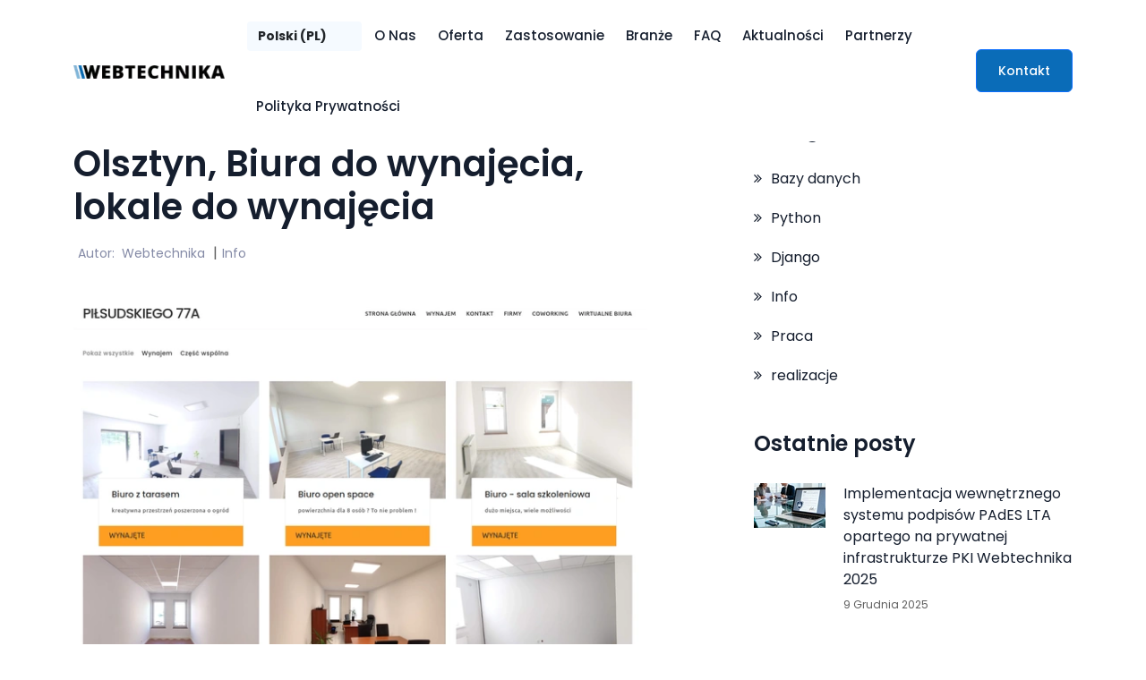

--- FILE ---
content_type: text/html; charset=utf-8
request_url: https://www.webtechnika.pl/pl/aktualnosci/27/olsztyn-biura-do-wynajecia-lokale-do-wynajecia/
body_size: 31008
content:

<!DOCTYPE html>
<html lang="pl">
<head>
  <meta charset="utf-8">
  <meta name="viewport" content="width=device-width, initial-scale=1, shrink-to-fit=no">
  <meta http-equiv="X-UA-Compatible" content="IE=edge">
  <!-- The above 4 meta tags *must* come first in the head; any other head content must come *after* these tags-->
  
    
      <meta name="author" content="WEBTECHNIKA.pl">
    
  
    
      <meta name="keywords" content="Python, Django, Software House, Usługi cyfrowe (usługi IT)">
    
  
    
      <meta name="description" content="Webtechnika - Python Software House - poznaj cyfrowe możliwości rozwoju Twojego biznesu!">
    
  
  
    <!-- Title -->
    <title>Webtechnika Python Software House</title>
  
  <!-- Favicon-->
  <link rel="icon" href="/static/favicon.ico">
  <!-- Stylesheet-->
  <style type="text/css">@import url(/static/css/bootstrap.min.css?4be6677b86b8);@import url(/static/css/classy-nav.min.css?4be6677b86b8);@import url(/static/css/lineicons.min.css?4be6677b86b8);@import url(/static/css/animate.css?55561990f652);@import url(/static/css/owl.carousel.min.css?55561990f652);@import url(/static/css/jquery.animatedheadline.css?4be6677b86b8);@import url(/static/css/magnific-popup.css?55561990f652);.bg-primary{background-color:#0d6efd!important}.bg-secondary{background-color:#404040!important}.bg-success{background-color:#2ecc71!important}.bg-danger{background-color:#f4284a!important}.bg-warning{background-color:#f1c40f!important}.bg-dark{background-color:#070a57!important}.bg-gray{background-color:#faf5ff}*{margin:0;padding:0}body{font-family:"Poppins",sans-serif;color:#848aa6;font-size:1rem;overflow-x:hidden}a{text-decoration:none;-webkit-transition-duration:500ms;transition-duration:500ms;outline:none}h1,h2,h3,h4,h5,h6{color:#151e2e;font-weight:600}p{color:#848aa6;font-size:1rem}ol,ul{margin:0;padding:0}ol li,ul li{list-style:none}img{height:auto;max-width:100%}.m-0{margin:0}.mt-0{margin-top:0}.mt-15{margin-top:15px}.mt-30{margin-top:30px}.mt-50{margin-top:50px}.mt-80{margin-top:80px}.mt-100{margin-top:100px}.mb-0{margin-bottom:0}.mb-15{margin-bottom:15px}.mb-30{margin-bottom:30px}.mb-50{margin-bottom:50px}.mb-80{margin-bottom:80px}.mb-100{margin-bottom:100px}.ml-0{margin-left:0}.ml-15{margin-left:15px}.ml-30{margin-left:30px}.ml-50{margin-left:50px}.mr-0{margin-right:0}.mr-15{margin-right:15px}.mr-30{margin-right:30px}.mr-50{margin-right:50px}.section-padding-130{padding-top:130px;padding-bottom:130px}.section-padding-130-0{padding-top:130px;padding-bottom:0}.section-padding-0-130{padding-top:0;padding-bottom:130px}.section-padding-130-80{padding-top:130px;padding-bottom:80px}.section-heading{position:relative;z-index:1;margin-bottom:5rem}.section-heading h6{text-transform:capitalize;border-radius:6px;padding:.5rem 1rem;display:inline-block;border:0!important}.section-heading h3{margin-bottom:1rem;font-size:2.75rem;letter-spacing:-1px}.section-heading h3 span{color:#0d6efd}@media only screen and (min-width:1200px) and (max-width:1399px){.section-heading h3{font-size:2.5rem}}@media only screen and (min-width:992px) and (max-width:1199px){.section-heading h3{font-size:2rem}}@media only screen and (min-width:768px) and (max-width:991px){.section-heading h3{font-size:2.25rem}}@media only screen and (min-width:576px) and (max-width:767px){.section-heading h3{font-size:2rem}}@media only screen and (max-width:575px){.section-heading h3{font-size:1.5rem}}@media only screen and (min-width:480px) and (max-width:575px){.section-heading h3{font-size:1.875rem}}.section-heading p{margin-bottom:0;font-size:1.25rem}@media only screen and (min-width:992px) and (max-width:1199px){.section-heading p{font-size:1rem}}@media only screen and (min-width:768px) and (max-width:991px){.section-heading p{font-size:1rem}}@media only screen and (min-width:576px) and (max-width:767px){.section-heading p{font-size:1rem}}@media only screen and (max-width:575px){.section-heading p{font-size:1rem}}.section-heading .line{width:120px;height:5px;margin:30px auto 0;border-radius:6px;background:#2d2ed4;background:-webkit-gradient(linear,left top,right top,from(#e24997),to(#2d2ed4));background:linear-gradient(to right,#e24997,#2d2ed4)}.section-heading.white h3{color:#ffffff}.section-heading.white .line{background-color:#ffffff}.section-heading.white p{color:rgba(255,255,255,0.6)}@media only screen and (max-width:575px){.container{max-width:290px}}@media only screen and (min-width:480px) and (max-width:575px){.container{max-width:420px}}.shortcode_area:nth-child(2n + 1){background-color:#faf5ff}.btn{font-weight:500;line-height:1;padding:1rem 1.5rem;border-radius:.375rem}.btn-group-sm>.btn,.btn-sm{padding:.375rem .625rem;border-radius:.25rem}.bg-overlay{position:relative;z-index:1}.bg-overlay::after{position:absolute;width:100%;height:100%;top:0;left:0;content:'';background-color:#070a57;opacity:0.8;z-index:-1}.bg-black-overlay{position:relative;z-index:1}.bg-black-overlay::after{position:absolute;width:100%;height:100%;top:0;left:0;content:'';background-color:#070a57;opacity:0.9;z-index:-1}.bg-img{background-position:center center;background-size:cover}.mfp-image-holder .mfp-close,.mfp-iframe-holder .mfp-close{color:#ffffff;text-align:center;padding-right:0;width:30px;height:30px;border:2px solid #ffffff;line-height:26px;right:0;border-radius:50%}.mfp-bg{z-index:99999;background:#151e2e;opacity:0.9}.mfp-wrap{z-index:999999}.jarallax{position:relative;z-index:0}.jarallax .jarallax-img{position:absolute;-o-object-fit:cover;object-fit:cover;font-family:'object-fit: cover;';top:0;left:0;width:100%;height:100%;z-index:-1}.h-100vh{height:100vh!important}.welcome-area.h-100vh{padding-top:0}.night-mode-wrapper{bottom:30px;left:30px;text-align:center;z-index:9999999;width:2rem;height:2rem;border-radius:50%;background-color:#070a57}.night-mode-wrapper .form-check{line-height:1;min-height:auto}.night-mode-wrapper .form-check-input[type="checkbox"]{border-radius:5rem}.night-mode-wrapper .form-check-input{width:2rem;height:2rem;margin-top:0;border:0;background-color:transparent;border-color:transparent;cursor:pointer}.night-mode-wrapper .form-check-input:focus{-webkit-box-shadow:none;box-shadow:none}.night-mode-wrapper .form-check-input:checked[type="checkbox"]{background-image:url("/static/css?764aec7375ad")}.night-mode-wrapper .night-icon{color:#ffffff;position:absolute;top:50%;left:50%;-webkit-transform:translate(-50%,-50%);transform:translate(-50%,-50%);z-index:-1}.night-mode-wrapper .default-icon{color:#151e2e;display:none;position:absolute;top:50%;left:50%;-webkit-transform:translate(-50%,-50%);transform:translate(-50%,-50%);z-index:-1}.night-mode-wrapper .form-check-input:checked{background-color:transparent;border-color:transparent;-webkit-box-shadow:none;box-shadow:none}[data-theme="dark"] .night-mode-wrapper{background-color:#ffffff}[data-theme="dark"] .night-mode-wrapper .night-icon{display:none}[data-theme="dark"] .night-mode-wrapper .default-icon{display:block}#preloader{position:fixed;overflow:hidden;height:100%;width:100%;left:0;top:0;z-index:999999999999;background-color:#ffffff}.apland-load{-webkit-animation:apland-load 1500ms linear infinite;animation:apland-load 1500ms linear infinite;background-color:transparent;border-color:#0d6efd;border-top-color:#f8f8f8;border-left-color:#f8f8f8;border-right-color:#f8f8f8;border-radius:50%;border-style:solid;border-width:3px;height:50px;left:calc(50% - 25px);position:relative;top:calc(50% - 25px);width:50px;z-index:9}@-webkit-keyframes apland-load{0%{-webkit-transform:rotate(0deg);transform:rotate(0deg)}100%{-webkit-transform:rotate(360deg);transform:rotate(360deg)}}@keyframes apland-load{0%{-webkit-transform:rotate(0deg);transform:rotate(0deg)}100%{-webkit-transform:rotate(360deg);transform:rotate(360deg)}}#scrollUp{-webkit-transition-duration:500ms;transition-duration:500ms;background-color:#0d6efd;border-radius:.25rem;bottom:30px;-webkit-box-shadow:0 6px 50px 8px rgba(21,131,233,0.15);box-shadow:0 6px 50px 8px rgba(21,131,233,0.15);color:#ffffff;font-size:12px;height:30px;right:30px;text-align:center;width:30px}#scrollUp i{line-height:30px}#scrollUp:hover{background-color:#151e2e}.header-area{position:fixed;width:100%;top:0;left:0;right:0;z-index:9999!important;background-color:transparent;-webkit-transition-duration:250ms;transition-duration:250ms}.classy-nav-container{position:relative;background-color:transparent;width:100%}.classy-nav-container a:hover,.classy-nav-container a:focus{color:#0d6efd}.classy-nav-container .classy-navbar{-webkit-transition-duration:500ms;transition-duration:500ms;height:90px}@media only screen and (min-width:768px) and (max-width:991px){.classy-nav-container .classy-navbar{height:80px}}@media only screen and (min-width:576px) and (max-width:767px){.classy-nav-container .classy-navbar{height:60px}}@media only screen and (max-width:575px){.classy-nav-container .classy-navbar{height:60px}}.classy-nav-container .classy-navbar .classynav>ul>li>a{font-weight:500}.classy-nav-container .classy-navbar .classynav>ul>li>ul>li>a{font-weight:400}.classy-nav-container .classy-navbar .classynav ul li a{color:#151e2e;padding:32px 15px;height:auto;line-height:1;font-size:15px;text-transform:capitalize}@media only screen and (min-width:768px) and (max-width:991px){.classy-nav-container .classy-navbar .classynav ul li a{padding:12px 16px}}@media only screen and (min-width:576px) and (max-width:767px){.classy-nav-container .classy-navbar .classynav ul li a{padding:12px 16px}}@media only screen and (max-width:575px){.classy-nav-container .classy-navbar .classynav ul li a{padding:12px 16px}}.classy-nav-container .classy-navbar .classynav ul li .megamenu{border:1px solid rgba(0,0,0,0.05);-webkit-box-shadow:0 1rem 3rem rgba(47,91,234,0.175);box-shadow:0 1rem 3rem rgba(47,91,234,0.175);border-radius:6px}@media only screen and (min-width:768px) and (max-width:991px){.classy-nav-container .classy-navbar .classynav ul li .megamenu{-webkit-box-shadow:none;box-shadow:none;background-color:#ffffff;border-radius:0;border:0}}@media only screen and (min-width:576px) and (max-width:767px){.classy-nav-container .classy-navbar .classynav ul li .megamenu{-webkit-box-shadow:none;box-shadow:none;background-color:#ffffff;border-radius:0;border:0}}@media only screen and (max-width:575px){.classy-nav-container .classy-navbar .classynav ul li .megamenu{-webkit-box-shadow:none;box-shadow:none;background-color:#ffffff;border-radius:0;border:0}}.classy-nav-container .classy-navbar .classynav ul li .megamenu a{padding:15px;text-transform:capitalize;color:#848aa6}.classy-nav-container .classy-navbar .classynav ul li .megamenu a:hover,.classy-nav-container .classy-navbar .classynav ul li .megamenu a:focus{color:#0d6efd}.classy-nav-container .classy-navbar .classynav ul li .dropdown{width:260px;border:1px solid rgba(0,0,0,0.05);-webkit-box-shadow:0 1rem 3rem rgba(47,91,234,0.175);box-shadow:0 1rem 3rem rgba(47,91,234,0.175);border-radius:6px;padding-top:18px;padding-bottom:18px}@media only screen and (min-width:768px) and (max-width:991px){.classy-nav-container .classy-navbar .classynav ul li .dropdown{width:100%;-webkit-box-shadow:none;box-shadow:none;background-color:#ffffff;border-radius:0;border:0}}@media only screen and (min-width:576px) and (max-width:767px){.classy-nav-container .classy-navbar .classynav ul li .dropdown{width:100%;-webkit-box-shadow:none;box-shadow:none;background-color:#ffffff;border-radius:0;border:0}}@media only screen and (max-width:575px){.classy-nav-container .classy-navbar .classynav ul li .dropdown{width:100%;-webkit-box-shadow:none;box-shadow:none;background-color:#ffffff;border-radius:0;border:0}}.classy-nav-container .classy-navbar .classynav ul li .dropdown a{padding:12px 30px;text-transform:capitalize;border-bottom:0;color:#848aa6}.classy-nav-container .classy-navbar .classynav ul li .dropdown a:hover,.classy-nav-container .classy-navbar .classynav ul li .dropdown a:focus{color:#0d6efd}.classy-nav-container .classy-navbar .classynav ul li.current-page-item>a{color:#0d6efd}.classy-nav-container .classy-navbar .classynav ul li:hover>a{color:#0d6efd}.breakpoint-on .classy-navbar .classy-menu{background-color:#ffffff!important}.classynav ul li .megamenu .single-mega .title{margin-bottom:0.75rem}.classynav ul li.has-down>a::after,.classynav ul li.megamenu-item>a::after{color:#151e2e}.login-btn-area .btn{color:#ffffff}.login-btn-area .btn:hover,.login-btn-area .btn:focus{color:#ffffff}.classynav ul li.megamenu-item>a:hover::after{-webkit-transform:rotate(180deg);transform:rotate(180deg)}.breakpoint-off .classynav ul li .dropdown{border-radius:6px;width:200px}.breakpoint-on .classynav ul li ul li a{padding:0 25px}.breakpoint-on .classynav ul li.has-down.active>.dd-trigger,.breakpoint-on .classynav ul li.megamenu-item.active>.dd-trigger{background-color:#0d6efd}.breakpoint-on .classynav ul li .megamenu .single-mega.cn-col-3,.breakpoint-on .classynav ul li .megamenu .single-mega.cn-col-4,.breakpoint-on .classynav ul li .megamenu .single-mega.cn-col-5{background-color:#ffffff}.breakpoint-on .dd-trigger{top:4px;right:16px}.classy-navbar-toggler{line-height:1}.classy-navbar-toggler .navbarToggler span{background-color:#848aa6;width:24px}.breakpoint-on .classy-navbar .classy-menu{left:-370px;background-color:#faf5ff;-webkit-box-shadow:0 1rem 3rem rgba(0,0,0,0.175)!important;box-shadow:0 1rem 3rem rgba(0,0,0,0.175)!important}.breakpoint-on .classynav>ul>li>a{background-color:transparent;border-bottom:0}.header-sticky{position:fixed;right:0;-webkit-box-shadow:0 1rem 3rem rgba(47,91,234,0.175);box-shadow:0 1rem 3rem rgba(47,91,234,0.175);z-index:9999!important;background-color:#ffffff}.header-sticky .classy-navbar{height:80px}@media only screen and (min-width:768px) and (max-width:991px){.header-sticky .classy-navbar{height:70px}}@media only screen and (min-width:576px) and (max-width:767px){.header-sticky .classy-navbar{height:60px}}@media only screen and (max-width:575px){.header-sticky .classy-navbar{height:60px}}.welcome-area{position:relative;z-index:1;width:100%;height:967px;overflow:hidden}@media only screen and (min-width:1200px) and (max-width:1399px){.welcome-area{height:850px}}@media only screen and (min-width:992px) and (max-width:1199px){.welcome-area{height:750px}}@media only screen and (min-width:768px) and (max-width:991px){.welcome-area{height:650px}}@media only screen and (min-width:576px) and (max-width:767px){.welcome-area{height:1000px}}.welcome-border{width:100%;border-top:1px solid #ebebeb}.background-shapes .box1{position:absolute;top:20%;left:10%;width:20px;height:20px;border:3px solid #0d6efd;border-radius:.35rem;background-color:transparent;z-index:1;-webkit-animation:box-shape linear 5s infinite;animation:box-shape linear 5s infinite}.background-shapes .box2{position:absolute;top:75%;left:50%;width:20px;height:20px;border:3px solid #0d6efd;border-radius:.35rem;background-color:transparent;z-index:1;-webkit-animation:box-shape linear 8s infinite;animation:box-shape linear 8s infinite}.background-shapes .box3{position:absolute;top:30%;right:15%;width:20px;height:20px;border:3px solid #0d6efd;border-radius:.35rem;background-color:transparent;z-index:1;-webkit-animation:box-shape linear 9s infinite;animation:box-shape linear 9s infinite}.background-shapes .dot1{position:absolute;width:8px;height:8px;background-color:#0d6efd;top:77%;left:6%;z-index:1;border-radius:50%}.background-shapes .dot2{position:absolute;width:8px;height:8px;background-color:#f4284a;top:18%;right:4%;z-index:1;border-radius:50%}.background-shapes .dot3{position:absolute;width:8px;height:8px;background-color:#f4284a;top:90%;left:43%;z-index:1;border-radius:50%}.background-shapes .dot4{position:absolute;width:8px;height:8px;background-color:#0d6efd;top:91%;right:5%;z-index:1;border-radius:50%}.background-shapes .heart1{font-size:1.5rem;position:absolute;top:51%;left:13%;z-index:1;color:#f4284a;-webkit-animation:box-shape linear 9s infinite;animation:box-shape linear 9s infinite}.background-shapes .heart2{font-size:1.5rem;position:absolute;top:55%;right:8%;z-index:1;color:#f4284a;-webkit-animation:box-shape linear 12s infinite;animation:box-shape linear 12s infinite}.background-shapes .circle1{position:absolute;width:18px;height:18px;border-radius:50%;border:3px solid #f4284a;bottom:10%;left:21%;z-index:1;-webkit-animation:box-shape linear 4s infinite;animation:box-shape linear 4s infinite}.background-shapes .circle2{position:absolute;width:18px;height:18px;border-radius:50%;border:3px solid #f4284a;top:24%;left:52%;z-index:1;-webkit-animation:box-shape linear 4s infinite;animation:box-shape linear 4s infinite}.big-circle{position:absolute;width:400px;height:400px;border-radius:50%;top:-130px;left:-250px;background-color:#f1c40f;z-index:-1}@media only screen and (min-width:768px) and (max-width:991px){.big-circle{top:-230px;left:-280px}}.hero-bg-shape{width:100%;position:absolute;z-index:-1;height:845px;top:0;background-position:center bottom}@media only screen and (min-width:1200px) and (max-width:1399px){.hero-bg-shape{height:750px}}@media only screen and (min-width:992px) and (max-width:1199px){.hero-bg-shape{height:680px}}@media only screen and (min-width:768px) and (max-width:991px){.hero-bg-shape{height:630px}}.welcome-text-area h2{font-size:4rem;margin-bottom:2rem;line-height:1.2;letter-spacing:-1px;font-weight:700}@media only screen and (min-width:1200px) and (max-width:1399px){.welcome-text-area h2{font-size:3.875rem}}@media only screen and (min-width:992px) and (max-width:1199px){.welcome-text-area h2{font-size:3.625rem}}@media only screen and (min-width:768px) and (max-width:991px){.welcome-text-area h2{font-size:2.75rem}}@media only screen and (min-width:576px) and (max-width:767px){.welcome-text-area h2{font-size:2.75rem}}@media only screen and (max-width:575px){.welcome-text-area h2{font-size:2rem}}@media only screen and (min-width:480px) and (max-width:575px){.welcome-text-area h2{font-size:2.25rem}}.welcome-text-area h5{line-height:1.75}@media only screen and (min-width:768px) and (max-width:991px){.welcome-text-area h5{font-size:1.125rem;line-height:1.5}}@media only screen and (min-width:576px) and (max-width:767px){.welcome-text-area h5{font-size:1.25rem;line-height:1.5}}@media only screen and (max-width:575px){.welcome-text-area h5{font-size:1.125rem;line-height:1.5}}.welcome-slider{overflow:hidden}.welcome-slider .owl-dots{display:-webkit-box;display:-ms-flexbox;display:flex;-webkit-box-align:end;-ms-flex-align:end;align-items:flex-end;position:absolute;bottom:80px;left:80px;z-index:100;width:100%}.welcome-slider .owl-dot{margin-right:15px;color:#ffffff;font-size:20px}.welcome-slider .owl-dot.active{position:relative;z-index:1;padding-right:30px;color:#0d6efd}.welcome-slider .owl-dot.active::after{content:"";position:absolute;right:0;width:25px;height:3px;bottom:7px;background-color:#0d6efd}.subscribe-form{position:relative;z-index:1;max-width:500px;margin-top:50px}.subscribe-form .form-control{-webkit-box-shadow:0 6px 50px 8px rgba(21,131,233,0.15);box-shadow:0 6px 50px 8px rgba(21,131,233,0.15);width:100%;height:70px;border-radius:80px;border:none;background-color:#ffffff;padding-left:2rem}@media only screen and (max-width:575px){.subscribe-form .form-control{padding:0 1rem;font-size:0.875rem}}@media only screen and (min-width:480px) and (max-width:575px){.subscribe-form .form-control{padding:0 1.5rem;font-size:1rem}}.subscribe-form .form-control:focus{-webkit-box-shadow:0 6px 50px 8px rgba(21,131,233,0.15);box-shadow:0 6px 50px 8px rgba(21,131,233,0.15)}.subscribe-form button{-webkit-transition-duration:500ms;transition-duration:500ms;position:absolute;width:160px;height:60px;top:5px;right:5px;background-color:#f4284a;border:none;border-radius:70px;border-left:1px solid #ebebeb;font-size:16px;color:#ffffff;outline:none}@media only screen and (max-width:575px){.subscribe-form button{width:120px;font-size:14px}}@media only screen and (min-width:480px) and (max-width:575px){.subscribe-form button{width:130px}}.subscribe-form button:hover,.subscribe-form button:focus{background-color:#0d6efd;color:#ffffff}.subscribe-form span{font-size:14px;display:block;margin-top:0.5rem}@media only screen and (max-width:575px){.subscribe-form span{font-size:11px}}@media only screen and (min-width:480px) and (max-width:575px){.subscribe-form span{font-size:13px}}.welcome-video-area{position:relative;z-index:1}.welcome-video-area .video-btn{position:relative;z-index:1;-webkit-box-shadow:0 6px 50px 8px rgba(21,131,233,0.15);box-shadow:0 6px 50px 8px rgba(21,131,233,0.15);width:100px;height:100px;display:inline-block;background-color:#ffffff;border-radius:50%;font-size:2rem}.welcome-video-area .video-btn i{padding-left:5px;line-height:100px}.welcome-video-area .video-btn .video-sonar{position:absolute;width:100%;height:100%;border-radius:50%;top:0;left:0;z-index:-10;background-color:#ffffff;-webkit-animation:video-sonar 2s linear infinite;animation:video-sonar 2s linear infinite}.welcome-video-area .video-btn .video-sonar::after{position:absolute;width:130px;height:130px;border-radius:50%;background-color:#ffffff;content:'';top:-15px;left:-15px;z-index:-50}.welcome-video-area .video-btn .video-sonar::before{position:absolute;width:160px;height:160px;border-radius:50%;background-color:rgba(255,255,255,0.7);content:'';top:-30px;left:-30px;z-index:-100}.hero-slides{position:relative;z-index:1}.hero-slides .single-hero-slide{position:relative;z-index:1;width:100%;height:966px}@media only screen and (min-width:1200px) and (max-width:1399px){.hero-slides .single-hero-slide{height:850px}}@media only screen and (min-width:992px) and (max-width:1199px){.hero-slides .single-hero-slide{height:750px}}@media only screen and (min-width:768px) and (max-width:991px){.hero-slides .single-hero-slide{height:700px}}@media only screen and (min-width:576px) and (max-width:767px){.hero-slides .single-hero-slide{height:950px}}@media only screen and (max-width:575px){.hero-slides .single-hero-slide{height:900px}}.hero-slides .single-hero-slide h5{color:rgba(255,255,255,0.7)}.hero-slides .owl-prev,.hero-slides .owl-next{position:absolute;-webkit-transition-duration:500ms;transition-duration:500ms;text-align:center;width:40px;height:40px;top:50%;border:2px solid rgba(255,255,255,0.7);left:50px;z-index:10;line-height:38px;color:#ffffff;font-size:16px;margin-top:-20px;border-radius:50%}@media only screen and (max-width:575px){.hero-slides .owl-prev,.hero-slides .owl-next{left:30px}}.hero-slides .owl-prev:hover,.hero-slides .owl-prev:focus,.hero-slides .owl-next:hover,.hero-slides .owl-next:focus{border-color:#070a57;background-color:#070a57}.hero-slides .owl-next{left:auto;right:50px}@media only screen and (max-width:575px){.hero-slides .owl-next{right:30px}}@-webkit-keyframes box-shape{0%{-webkit-transform:rotate(0deg);transform:rotate(0deg)}100%{-webkit-transform:rotate(360deg);transform:rotate(360deg)}}@keyframes box-shape{0%{-webkit-transform:rotate(0deg);transform:rotate(0deg)}100%{-webkit-transform:rotate(360deg);transform:rotate(360deg)}}.hero-barishal.welcome-area .welcome-text-area{margin-top:70px}@media only screen and (min-width:768px) and (max-width:991px){.hero-barishal.welcome-area .welcome-text-area{margin-top:60px}}@media only screen and (min-width:576px) and (max-width:767px){.hero-barishal.welcome-area .welcome-text-area{margin-top:50px}}@media only screen and (max-width:575px){.hero-barishal.welcome-area .welcome-text-area{margin-top:50px}}.hero-barishal.welcome-area .welcome-text-area .animated-headline{display:inline-block}.hero-barishal.welcome-area .welcome-text-area .ah-headline span{padding:0!important}.hero-barishal.welcome-area .welcome-text-area .ah-headline .ah-words-wrapper{display:inline-block}.hero-barishal.welcome-area .welcome-text-area .ah-headline .ah-words-wrapper::after{display:none}.hero-barishal.welcome-area .welcome-text-area .ah-headline .ah-words-wrapper b{display:inline-block;padding:0!important;color:#f4284a;font-weight:700}.hero-barishal.welcome-area .welcome-area-thumb{margin-top:70px}.hero-barishal.welcome-area .welcome-area-thumb::after{position:absolute;width:100%;height:100%;z-index:1;content:"";bottom:0;left:0;border-radius:1rem;background:rgba(0,0,0,0.15);background:-webkit-gradient(linear,left top,right top,from(rgba(0,0,0,0)),to(rgba(0,0,0,0.15)));background:linear-gradient(to right,rgba(0,0,0,0),rgba(0,0,0,0.15))}.hero-barishal.welcome-area .welcome-area-thumb .video-area-text{position:absolute;z-index:10;top:0;left:0;width:100%;height:100%}.hero-barishal.welcome-area .welcome-area-thumb .video-area-text .video-btn{position:absolute!important}.hero-barishal.welcome-area .welcome-area-thumb img{border-radius:1rem}.hero-barishal.welcome-area .welcome-area-thumb .thumb-shape1{position:absolute;width:150px;height:300px;background-color:#f4284a;border-radius:7rem 1rem;bottom:-50px;right:-40px;z-index:9;overflow:hidden}@media only screen and (min-width:768px) and (max-width:991px){.hero-barishal.welcome-area .welcome-area-thumb .thumb-shape1{width:90px;height:220px;bottom:-40px;right:-30px}}@media only screen and (min-width:576px) and (max-width:767px){.hero-barishal.welcome-area .welcome-area-thumb .thumb-shape1{width:90px;height:220px;bottom:-40px;right:-30px}}@media only screen and (max-width:575px){.hero-barishal.welcome-area .welcome-area-thumb .thumb-shape1{width:90px;height:220px;bottom:-30px;right:-20px}}.hero-barishal.welcome-area .welcome-area-thumb .thumb-shape1 img{position:absolute;width:100%;height:100%;top:0;left:0;z-index:1;opacity:0.7}.hero-barishal.welcome-area .welcome-area-thumb .thumb-shape2{position:absolute;width:150px;height:150px;background-color:#0d6efd;border-radius:1rem 1rem 7rem;top:-40px;left:-40px;z-index:9}@media only screen and (min-width:768px) and (max-width:991px){.hero-barishal.welcome-area .welcome-area-thumb .thumb-shape2{width:110px;height:110px;top:-30px;left:-30px;border-radius:.75rem .75rem 5rem}}@media only screen and (min-width:576px) and (max-width:767px){.hero-barishal.welcome-area .welcome-area-thumb .thumb-shape2{width:110px;height:110px;top:-25px;left:-25px;border-radius:.75rem .75rem 5rem}}@media only screen and (max-width:575px){.hero-barishal.welcome-area .welcome-area-thumb .thumb-shape2{width:110px;height:110px;top:-20px;left:-20px;border-radius:.75rem .75rem 5rem}}.hero-barishal.welcome-area .welcome-area-thumb .thumb-shape3{position:absolute;width:120px;height:120px;background-color:#f1c40f;border-radius:7rem 1rem 7rem 7rem;bottom:-40px;left:-40px;z-index:9}@media only screen and (min-width:768px) and (max-width:991px){.hero-barishal.welcome-area .welcome-area-thumb .thumb-shape3{width:100px;height:100px;bottom:-30px;left:-30px}}@media only screen and (min-width:576px) and (max-width:767px){.hero-barishal.welcome-area .welcome-area-thumb .thumb-shape3{width:100px;height:100px;bottom:-25px;left:-25px}}@media only screen and (max-width:575px){.hero-barishal.welcome-area .welcome-area-thumb .thumb-shape3{width:100px;height:100px;bottom:-20px;left:-20px}}@media only screen and (min-width:768px) and (max-width:991px){.hero-barishal.welcome-area .welcome-area-thumb{margin-top:60px}}@media only screen and (min-width:576px) and (max-width:767px){.hero-barishal.welcome-area .welcome-area-thumb{margin-top:0;margin-bottom:50px}}@media only screen and (max-width:575px){.hero-barishal.welcome-area .welcome-area-thumb{margin-top:0;margin-bottom:50px}}.hero-chattogram.welcome-area{background:#2d2ed4;background:-webkit-gradient(linear,left top,right top,from(#e24997),to(#2d2ed4));background:linear-gradient(to right,#e24997,#2d2ed4);overflow:hidden}.hero-chattogram.welcome-area .chattogram-bg-shape img{position:absolute;width:100%;top:-1px;right:0;z-index:-1}.hero-chattogram.welcome-area .welcome-text-area{margin-top:70px}@media only screen and (min-width:768px) and (max-width:991px){.hero-chattogram.welcome-area .welcome-text-area{margin-top:60px}}@media only screen and (min-width:576px) and (max-width:767px){.hero-chattogram.welcome-area .welcome-text-area{margin-top:50px}}@media only screen and (max-width:575px){.hero-chattogram.welcome-area .welcome-text-area{margin-top:50px}}.hero-chattogram.welcome-area .welcome-text-area h2{position:relative;z-index:1;display:inline-block}.hero-chattogram.welcome-area .welcome-text-area h2::after{position:absolute;content:"";background-color:rgba(255,255,255,0.2);bottom:.5rem;left:0;z-index:-1;width:30%;height:12px;border-radius:.25rem}.hero-chattogram.welcome-area .welcome-text-area h2 span{color:#f1c40f}.hero-chattogram.welcome-area .welcome-area-thumb{margin-top:70px}@media only screen and (min-width:768px) and (max-width:991px){.hero-chattogram.welcome-area .welcome-area-thumb{margin-top:60px}}@media only screen and (min-width:576px) and (max-width:767px){.hero-chattogram.welcome-area .welcome-area-thumb{margin-top:0;margin-bottom:50px}}@media only screen and (max-width:575px){.hero-chattogram.welcome-area .welcome-area-thumb{margin-top:0;margin-bottom:50px}}@media only screen and (min-width:576px) and (max-width:767px){.hero-dhaka.welcome-area{height:680px}}@media only screen and (max-width:575px){.hero-dhaka.welcome-area{height:650px}}.hero-dhaka.welcome-area::after{position:absolute;width:100%;height:100%;background-color:#000000;content:"";top:0;left:0;z-index:-2;opacity:0.7}.hero-dhaka.welcome-area .welcome-text-area{margin-top:70px}@media only screen and (min-width:768px) and (max-width:991px){.hero-dhaka.welcome-area .welcome-text-area{margin-top:60px}}@media only screen and (min-width:576px) and (max-width:767px){.hero-dhaka.welcome-area .welcome-text-area{margin-top:50px}}@media only screen and (max-width:575px){.hero-dhaka.welcome-area .welcome-text-area{margin-top:50px}}.hero-dhaka.welcome-area .welcome-text-area h2{color:#ffffff}.hero-dhaka.welcome-area .welcome-text-area h2 span{color:#f1c40f}.hero-dhaka.welcome-area .welcome-text-area h5{color:rgba(255,255,255,0.7)}@media only screen and (min-width:576px) and (max-width:767px){.hero-khulna.welcome-area .welcome-text-area{margin-top:50px}}@media only screen and (max-width:575px){.hero-khulna.welcome-area .welcome-text-area{margin-top:50px}}.hero-khulna.welcome-area .welcome-text-area h2{color:#ffffff}.hero-khulna.welcome-area .welcome-text-area h2 span{color:#f4284a}.hero-khulna.welcome-area .welcome-text-area h2 span:last-child{color:#f1c40f}@media only screen and (min-width:576px) and (max-width:767px){.hero-khulna.welcome-area .welcome-area-thumb{margin-bottom:50px}}@media only screen and (max-width:575px){.hero-khulna.welcome-area .welcome-area-thumb{margin-bottom:50px}}.hero-mymensingh.welcome-area{overflow:hidden}@media only screen and (min-width:768px) and (max-width:991px){.hero-mymensingh.welcome-area{height:600px}}@media only screen and (min-width:576px) and (max-width:767px){.hero-mymensingh.welcome-area{height:820px}}@media only screen and (max-width:575px){.hero-mymensingh.welcome-area{height:720px}}.hero-mymensingh.welcome-area .mymen-background-bottom-shape img{position:absolute;width:100%;bottom:0;left:0;right:0;z-index:1}.hero-mymensingh.welcome-area .welcome-text-area{margin-top:70px}@media only screen and (min-width:768px) and (max-width:991px){.hero-mymensingh.welcome-area .welcome-text-area{margin-top:60px}}@media only screen and (min-width:576px) and (max-width:767px){.hero-mymensingh.welcome-area .welcome-text-area{margin-top:50px}}@media only screen and (max-width:575px){.hero-mymensingh.welcome-area .welcome-text-area{margin-top:50px}}.hero-mymensingh.welcome-area .welcome-text-area h2 span{color:#0d6efd}.hero-mymensingh.welcome-area .welcome-area-thumb{margin-top:70px}@media only screen and (min-width:768px) and (max-width:991px){.hero-mymensingh.welcome-area .welcome-area-thumb{margin-top:60px}}@media only screen and (min-width:576px) and (max-width:767px){.hero-mymensingh.welcome-area .welcome-area-thumb{margin-top:0;margin-bottom:50px}}@media only screen and (max-width:575px){.hero-mymensingh.welcome-area .welcome-area-thumb{margin-top:0;margin-bottom:50px}}.hero-mymensingh.welcome-area .welcome-area-thumb::after{position:absolute;width:150px;height:150px;background-image:url("/static/css/img/core-img/dot2.png");content:"";right:0;bottom:-30px;z-index:-5;opacity:0.3}@media only screen and (min-width:576px) and (max-width:767px){.hero-mymensingh.welcome-area .welcome-area-thumb::after{bottom:10px}}@media only screen and (max-width:575px){.hero-mymensingh.welcome-area .welcome-area-thumb::after{bottom:30px;width:120px;height:70px}}.hero-rajshahi .welcome-text-area{margin-top:70px}@media only screen and (min-width:768px) and (max-width:991px){.hero-rajshahi .welcome-text-area{margin-top:60px}}@media only screen and (min-width:576px) and (max-width:767px){.hero-rajshahi .welcome-text-area{margin-top:50px}}@media only screen and (max-width:575px){.hero-rajshahi .welcome-text-area{margin-top:50px}}.hero-rajshahi .welcome-area-thumb{margin-top:70px}@media only screen and (min-width:768px) and (max-width:991px){.hero-rajshahi .welcome-area-thumb{margin-top:60px}}@media only screen and (min-width:576px) and (max-width:767px){.hero-rajshahi .welcome-area-thumb{margin-top:0}}@media only screen and (max-width:575px){.hero-rajshahi .welcome-area-thumb{margin-top:0}}@media only screen and (min-width:576px) and (max-width:767px){.hero-rangpur.welcome-area{height:650px}}@media only screen and (max-width:575px){.hero-rangpur.welcome-area{height:550px}}.hero-rangpur.welcome-area::after{position:absolute;width:100%;height:100%;top:0;left:0;z-index:-1;content:"";background-color:#070a57;opacity:0.75}.hero-rangpur.welcome-area .welcome-text-area{margin-top:70px}@media only screen and (min-width:768px) and (max-width:991px){.hero-rangpur.welcome-area .welcome-text-area{margin-top:60px}}@media only screen and (min-width:576px) and (max-width:767px){.hero-rangpur.welcome-area .welcome-text-area{margin-top:50px}}@media only screen and (max-width:575px){.hero-rangpur.welcome-area .welcome-text-area{margin-top:50px}}.hero-rangpur.welcome-area .welcome-text-area h2{color:#ffffff}.hero-rangpur.welcome-area .welcome-text-area h5{color:rgba(255,255,255,0.7)}.hero-sylhet.welcome-area{height:auto;padding-top:210px}@media only screen and (min-width:992px) and (max-width:1199px){.hero-sylhet.welcome-area{padding-top:180px}}@media only screen and (min-width:768px) and (max-width:991px){.hero-sylhet.welcome-area{padding-top:170px}}@media only screen and (min-width:576px) and (max-width:767px){.hero-sylhet.welcome-area{padding-top:150px}}@media only screen and (max-width:575px){.hero-sylhet.welcome-area{padding-top:120px}}.hero-sylhet.welcome-area::after{position:absolute;width:100%;height:80%;content:"";top:0;left:0;z-index:-1;background:#2d2ed4;background:-webkit-gradient(linear,left top,right top,from(#e24997),to(#2d2ed4));background:linear-gradient(to right,#e24997,#2d2ed4)}@media only screen and (max-width:575px){.hero-sylhet.welcome-area::after{height:90%}}.hero-sylhet.welcome-area .welcome-thumbnail{position:relative;z-index:1;border-radius:2rem}.hero-sylhet.welcome-area .welcome-thumbnail img{border-radius:2rem}.hero-sylhet.welcome-area .background-shapes .box1,.hero-sylhet.welcome-area .background-shapes .box2,.hero-sylhet.welcome-area .background-shapes .box3{border-color:#ffffff}.hero-sylhet.welcome-area .background-shapes .heart1,.hero-sylhet.welcome-area .background-shapes .heart2{color:#ffffff}.hero-sylhet.welcome-area .background-shapes .circle1,.hero-sylhet.welcome-area .background-shapes .circle2{border-color:#ffffff}.welcome-area-thumb{position:relative;z-index:1}.welcome-area-thumb .video-btn{position:absolute;top:50%;left:50%;-webkit-transform:translate(-50%,-50%);transform:translate(-50%,-50%);-webkit-box-shadow:0 6px 50px 8px rgba(21,131,233,0.3);box-shadow:0 6px 50px 8px rgba(21,131,233,0.3);width:100px;height:100px;display:inline-block;background-color:#ffffff;border-radius:50%;font-size:2rem;z-index:1}.welcome-area-thumb .video-btn i{padding-left:5px;font-size:2.5rem;line-height:100px;-webkit-background-clip:text;-webkit-text-fill-color:transparent;background-color:transparent;background-image:-webkit-gradient(linear,left top,right top,from(#e24997),to(#2d2ed4));background-image:linear-gradient(90deg,#e24997,#2d2ed4)}.welcome-area-thumb .video-btn .video-sonar{position:absolute;width:100%;height:100%;border-radius:50%;top:0;left:0;z-index:-10;background-color:#ffffff;-webkit-animation:video-sonar 2s linear infinite;animation:video-sonar 2s linear infinite}.welcome-area-thumb .video-btn .video-sonar::after{position:absolute;width:130px;height:130px;border-radius:50%;background-color:#ffffff;content:'';top:-15px;left:-15px;z-index:-50}.welcome-area-thumb .video-btn .video-sonar::before{position:absolute;width:160px;height:160px;border-radius:50%;background-color:rgba(255,255,255,0.7);content:'';top:-30px;left:-30px;z-index:-100}.circle-zoom{position:absolute;width:350px;height:350px;background-color:rgba(255,255,255,0.07);border-radius:50%;top:-300px;z-index:-10;left:-100px;-webkit-animation:circle-zoom linear 8s infinite;animation:circle-zoom linear 8s infinite}@-webkit-keyframes circle-zoom{0%{-webkit-transform:scale(1);transform:scale(1)}100%{-webkit-transform:scale(3.5);transform:scale(3.5);background-color:rgba(255,255,255,0)}}@keyframes circle-zoom{0%{-webkit-transform:scale(1);transform:scale(1)}100%{-webkit-transform:scale(3.5);transform:scale(3.5);background-color:rgba(255,255,255,0)}}.circle-shape-animation .circle1{width:30px;height:30px;background-color:#0d6efd;position:absolute;top:19%;left:16%;z-index:-1;border-radius:50%;opacity:0.15;-webkit-animation:circle-zoom-in-out linear 12s infinite;animation:circle-zoom-in-out linear 12s infinite}.circle-shape-animation .circle2{width:30px;height:30px;background-color:#f4284a;position:absolute;top:24%;left:77%;z-index:-1;border-radius:50%;opacity:0.15;-webkit-animation:circle-zoom-in-out linear 9s infinite;animation:circle-zoom-in-out linear 9s infinite}.circle-shape-animation .circle3{width:30px;height:30px;background-color:#f1c40f;position:absolute;top:64%;left:91%;z-index:-1;border-radius:50%;opacity:0.15;-webkit-animation:circle-zoom-in-out linear 16s infinite;animation:circle-zoom-in-out linear 16s infinite}.circle-shape-animation .circle4{width:30px;height:30px;background-color:#f1c40f;position:absolute;top:74%;left:36%;z-index:-1;border-radius:50%;opacity:0.15;-webkit-animation:circle-zoom-in-out linear 10s infinite;animation:circle-zoom-in-out linear 10s infinite}@-webkit-keyframes circle-zoom-in-out{0%{-webkit-transform:scale(1);transform:scale(1)}50%{-webkit-transform:scale(1.5);transform:scale(1.5)}}@keyframes circle-zoom-in-out{0%{-webkit-transform:scale(1);transform:scale(1)}50%{-webkit-transform:scale(1.5);transform:scale(1.5)}}.single-about-part{position:relative;z-index:1;text-align:center;-webkit-transition-duration:500ms;transition-duration:500ms;padding-left:1rem;padding-right:1rem}@media only screen and (min-width:992px) and (max-width:1199px){.single-about-part{padding-left:0;padding-right:0}}.single-about-part h5{-webkit-transition-duration:500ms;transition-duration:500ms;margin-bottom:0.75rem;color:#151e2e}.single-about-part p{margin-bottom:0;-webkit-transition-duration:500ms;transition-duration:500ms}.single-about-part .feature-icon{position:relative;z-index:1;-webkit-transition-duration:500ms;transition-duration:500ms;margin:0 auto 1rem;line-height:1;width:80px;height:80px;background-color:#0d6efd;border-radius:10rem}.single-about-part .feature-icon i{line-height:80px;font-size:2.5rem;color:#ffffff}.single-about-part:hover h5,.single-about-part:focus h5{color:#0d6efd}.about-image{display:block;position:relative;z-index:1}.about-image .circle-shape{position:absolute;width:15rem;height:15rem;border-radius:50%;background-color:#f1c40f;bottom:-3rem;left:-3rem;z-index:-10}@media only screen and (max-width:575px){.about-image .big-thumb{width:80%}}.about-image .small-thumb{bottom:0;height:auto;left:170px;position:absolute;width:auto;z-index:-5}@media only screen and (min-width:992px) and (max-width:1199px){.about-image .small-thumb{left:145px}}.about-us-text-area{position:relative;z-index:1}.about-us-text-area h3{font-size:3rem;line-height:1.3;margin-bottom:1.25rem;font-weight:500}@media only screen and (min-width:992px) and (max-width:1199px){.about-us-text-area h3{font-size:2rem}}@media only screen and (min-width:768px) and (max-width:991px){.about-us-text-area h3{font-size:1.75rem}}@media only screen and (max-width:575px){.about-us-text-area h3{font-size:1.5rem}}@media only screen and (min-width:576px) and (max-width:767px){.about-us-text-area h3{font-size:1.75rem}}.about-us-area{position:relative;z-index:1}.about-us-area .about-us-content h6{color:#0d6efd;text-transform:uppercase;margin-bottom:1rem;font-weight:500}.about-us-area .about-us-content h2{font-size:3rem;margin-bottom:2rem;font-weight:500;letter-spacing:-1px}@media only screen and (min-width:992px) and (max-width:1199px){.about-us-area .about-us-content h2{font-size:2.5rem}}@media only screen and (min-width:768px) and (max-width:991px){.about-us-area .about-us-content h2{font-size:2rem}}@media only screen and (min-width:576px) and (max-width:767px){.about-us-area .about-us-content h2{font-size:2rem}}@media only screen and (max-width:575px){.about-us-area .about-us-content h2{font-size:1.75rem}}.about-us-area .about-us-content p:last-child{margin-bottom:0}.about-us-area .about-us-thumbnail{position:relative;z-index:1}.about-us-area .about-us-thumbnail img{border-radius:1.25rem}@media only screen and (max-width:575px){.about-us-area .about-us-thumbnail img{border-radius:.5rem}}.about-us-area .about-us-thumbnail.third-img{width:60%;margin-left:auto}.about-us-area .about-us-thumbnail.second-img{width:60%;margin-right:auto}.single-service-area{position:relative;z-index:1}.single-service-area i{-webkit-transition-duration:500ms;transition-duration:500ms;width:60px;height:60px;border-radius:50%;background:#2d2ed4;background:-webkit-gradient(linear,left top,right top,from(#e24997),to(#2d2ed4));background:linear-gradient(to right,#e24997,#2d2ed4);margin-bottom:15px;color:#ffffff;display:block;font-size:2rem;text-align:center;line-height:60px}.single-service-area:hover i,.single-service-area:focus i{background-color:#0d6efd}.cta-area{position:relative;z-index:1;background:#2d2ed4;background:-webkit-gradient(linear,left top,right top,from(#e24997),to(#2d2ed4));background:linear-gradient(to right,#e24997,#2d2ed4)}.cta-area .cta-content h3{font-size:3rem;color:#ffffff;margin-bottom:0;letter-spacing:-1px}@media only screen and (min-width:992px) and (max-width:1199px){.cta-area .cta-content h3{font-size:2.5rem}}@media only screen and (min-width:768px) and (max-width:991px){.cta-area .cta-content h3{font-size:2.25rem}}@media only screen and (min-width:576px) and (max-width:767px){.cta-area .cta-content h3{font-size:1.75rem}}@media only screen and (max-width:575px){.cta-area .cta-content h3{font-size:1.75rem}}.contact-content h6{color:#0d6efd;text-transform:uppercase;margin-bottom:1rem;font-weight:500}.contact-content h2{font-size:3rem;margin-bottom:2rem;font-weight:500}@media only screen and (min-width:768px) and (max-width:991px){.contact-content h2{font-size:2.2rem}}@media only screen and (max-width:575px){.contact-content h2{font-size:2rem}}.contact-content p:last-child{margin-bottom:0}.total-subscriber-text strong{color:#0d6efd}.about-app-area{position:relative;z-index:1}.get-started-area{position:relative;z-index:1;overflow:hidden}.get-started-area .round-shape{position:absolute;width:12rem;height:12rem;z-index:-10;border-radius:1rem;-webkit-transform:rotate(19deg);transform:rotate(19deg);top:2rem;right:-7rem}.video-area{position:relative;overflow:hidden;width:100%;z-index:1;padding-top:270px;padding-bottom:150px;background:#2d2ed4;background:-webkit-gradient(linear,left top,right top,from(#e24997),to(#2d2ed4));background:linear-gradient(to right,#e24997,#2d2ed4)}@media only screen and (min-width:576px) and (max-width:767px){.video-area{padding-top:225px}}@media only screen and (max-width:575px){.video-area{padding-top:150px;padding-bottom:130px}}.video-area .video-top-thumbnail img{width:100%;position:absolute;top:-2px;left:0;z-index:1}.video-area-text{position:relative;z-index:1}.video-area-text .video-btn{position:relative;z-index:1;-webkit-transition-duration:500ms;transition-duration:500ms;margin-top:4rem;color:#0d6efd;display:inline-block;width:100px;height:100px;border-radius:50%;background-color:#ffffff}.video-area-text .video-btn .video-sonar{position:absolute;width:100%;height:100%;border-radius:50%;top:0;left:0;z-index:-10;background-color:#ffffff;-webkit-animation:video-sonar 2s linear infinite;animation:video-sonar 2s linear infinite}.video-area-text .video-btn .video-sonar::after{position:absolute;width:130px;height:130px;border-radius:50%;background-color:#ffffff;content:'';top:-15px;left:-15px;z-index:-50}.video-area-text .video-btn .video-sonar::before{position:absolute;width:160px;height:160px;border-radius:50%;background-color:rgba(255,255,255,0.7);content:'';top:-30px;left:-30px;z-index:-100}.video-area-text .video-btn i{padding-left:5px;font-size:2.5rem;line-height:100px;-webkit-background-clip:text;-webkit-text-fill-color:transparent;background-color:transparent;background-image:-webkit-gradient(linear,left top,right top,from(#e24997),to(#2d2ed4));background-image:linear-gradient(90deg,#e24997,#2d2ed4)}.video-area-text .video-btn:hover i,.video-area-text .video-btn:focus i{color:#0d6efd}@-webkit-keyframes video-sonar{0%{opacity:1;-webkit-transform:scale(0.5);transform:scale(0.5)}100%{opacity:0;-webkit-transform:scale(1.25);transform:scale(1.25)}}@keyframes video-sonar{0%{opacity:1;-webkit-transform:scale(0.5);transform:scale(0.5)}100%{opacity:0;-webkit-transform:scale(1.25);transform:scale(1.25)}}.single-work-step{position:relative;z-index:1;text-align:center;border-radius:1rem;-webkit-transition-duration:500ms;transition-duration:500ms}.single-work-step .step-number{position:relative;z-index:1;width:80px;font-size:6rem;font-weight:700;background-position:center center;overflow:hidden;background-size:cover;-webkit-text-fill-color:transparent;-webkit-background-clip:text;line-height:1;margin:0 auto 2rem}.single-work-step p{margin-bottom:0}.single-work-step:hover,.single-work-step.active{background-color:#faf5ff}.price-plan-area{position:relative;z-index:1;background-color:#faf5ff}.single-price-plan{position:relative;z-index:1;border-radius:1rem;-webkit-transition-duration:500ms;transition-duration:500ms;background-color:#ffffff;padding:3rem 4rem}@media only screen and (min-width:992px) and (max-width:1199px){.single-price-plan{padding:2rem}}@media only screen and (max-width:575px){.single-price-plan{padding:2rem}}.single-price-plan .title{text-transform:capitalize;-webkit-transition-duration:500ms;transition-duration:500ms;margin-bottom:2rem}.single-price-plan .title span{color:#ffffff;padding:.2rem .6rem;font-size:12px;text-transform:uppercase;background-color:#2ecc71;display:inline-block;margin-bottom:0.5rem;border-radius:.25rem}.single-price-plan .title h3{font-size:1.25rem}.single-price-plan .title p{font-weight:300;line-height:1;font-size:14px}.single-price-plan .title .line{width:80px;height:4px;border-radius:10px;background-color:#0d6efd}.single-price-plan .price{margin-bottom:1.5rem}.single-price-plan .price h4{position:relative;z-index:1;font-size:3rem;font-weight:700;line-height:1;margin-bottom:0;color:#0d6efd;display:inline-block;-webkit-background-clip:text;-webkit-text-fill-color:transparent;background-color:transparent;background-image:-webkit-gradient(linear,left top,right top,from(#e24997),to(#2d2ed4));background-image:linear-gradient(90deg,#e24997,#2d2ed4)}.single-price-plan .description{position:relative;margin-bottom:1.5rem}.single-price-plan .description p{line-height:16px;margin:0;padding:10px 0;display:-webkit-box;display:-ms-flexbox;display:flex;-webkit-box-align:center;-ms-flex-align:center;align-items:center}.single-price-plan .description p i{color:#2ecc71;margin-right:0.5rem}.single-price-plan .description p .lni-close{color:#f4284a}.single-price-plan.active{-webkit-box-shadow:0 1rem 3rem rgba(0,0,0,0.175)!important;box-shadow:0 1rem 3rem rgba(0,0,0,0.175)!important}.single-price-plan .side-shape img{position:absolute;width:auto;top:0;right:0;z-index:-2;border-radius:0 1rem 0 0}.single-team-member{position:relative;z-index:1;border-radius:1rem}.single-team-member .advisor-thumb{position:relative;z-index:1;border-radius:1rem 1rem 0 0;margin:0 auto;padding:2rem 2rem 0 2rem;overflow:hidden;background-color:#0d6efd}.single-team-member .advisor-thumb::after{content:'';position:absolute;z-index:10;top:1rem;right:1rem;background-image:url("/static/css/img/core-img/dot-gray.png");width:4rem;height:4rem;opacity:0.3}.single-team-member .social-info a{font-size:14px;color:#151e2e;margin:0.5rem;-webkit-transition-duration:500ms;transition-duration:500ms}.single-team-member .social-info a:hover,.single-team-member .social-info a:focus{color:#0d6efd}.single-team-member .member-info{position:relative;z-index:1;padding:30px;border-radius:0 0 1rem 1rem;text-align:center}.single-team-member .member-info h6{-webkit-transition-duration:500ms;transition-duration:500ms}@media only screen and (min-width:768px) and (max-width:991px){.single-team-member .member-info h6{font-size:14px}}.single-team-member .member-info p{-webkit-transition-duration:500ms;transition-duration:500ms;font-size:14px}@media only screen and (min-width:768px) and (max-width:991px){.single-team-member .member-info p{font-size:12px}}.organize-your-sales-thumb img{border-radius:.5rem .5rem 0 0;-webkit-box-shadow:0 6px 50px 8px rgba(21,131,233,0.15);box-shadow:0 6px 50px 8px rgba(21,131,233,0.15)}.organize-your-sales,.app-screenshots .owl-item .single-screenshot,.app-screenshots-area,.app-screenshots{position:relative;z-index:1}.app-screenshots .owl-dots{text-align:center;margin-top:5rem}.app-screenshots .owl-dots .owl-dot{background-color:#070a57;display:inline-block;margin:0 5px;border-radius:20px;height:3px;width:1.75rem}.app-screenshots .owl-dots .owl-dot.active{background-color:#f1c40f}.single-screenshot img{border-radius:.75rem}.testimonial-area{position:relative;z-index:1;background-color:#070a57;overflow:hidden}.testimonial-area .testimonial-top-thumbnail img{position:absolute;width:auto;top:-1px;right:-1px;z-index:-1}.testimonial-area .testimonial-bottom-thumbnail img{position:absolute;width:auto;bottom:-1px;left:-1px;z-index:-1}.testimonial-area .owl-dots{position:relative;z-index:1;margin-top:5rem;line-height:1;text-align:center}.testimonial-area .owl-dots .owl-dot{background-color:#ffffff;border-radius:20px;display:inline-block;height:3px;margin:0 5px;width:1.75rem}.testimonial-area .owl-dots .owl-dot.active{background-color:#f1c40f}@media only screen and (max-width:575px){.testimonial-area .owl-dots .owl-dot{width:0.75rem}}@media only screen and (min-width:576px) and (max-width:767px){.testimonial-area .owl-dots .owl-dot{width:1rem}}.single-testimonial-area{position:relative;z-index:1;background-color:#ffffff;border-radius:.25rem;padding:3rem}@media only screen and (min-width:768px) and (max-width:991px){.single-testimonial-area{padding:1.5rem}}@media only screen and (min-width:576px) and (max-width:767px){.single-testimonial-area{padding:2rem}}.single-testimonial-area .testimonial-author-name h5{font-size:1rem}.single-testimonial-area .testimonial-author-name h6{margin-bottom:0;font-size:14px;color:#848aa6;font-weight:400}.single-testimonial-area .testimonial-author-thumb{border-radius:50%;height:50px;margin:0 auto 1rem;width:50px}.single-testimonial-area .testimonial-author-thumb img{border-radius:50%;width:100%;height:100%}.single-testimonial-area .testimonial-text p{margin-bottom:3rem}.single-testimonial-area .testimonial-text .rating{margin-bottom:.5rem;line-height:1}.single-testimonial-area .testimonial-text .rating i{font-size:14px;margin:0 2px;color:#f1c40f}.using-benefits-area{position:relative;z-index:1;background-color:#070a57;overflow:hidden}.using-benefits-area .benefit-top-thumbnail img{position:absolute;z-index:-10;width:auto;top:-2px;left:-2px}.using-benefits-area .benefit-bottom-thumbnail img{position:absolute;z-index:-10;width:auto;bottom:-2px;right:-2px}.single-benifits{position:relative;z-index:1;-webkit-transition-duration:500ms;transition-duration:500ms}.single-benifits .icon-box{-webkit-box-flex:0;-ms-flex:0 0 80px;flex:0 0 80px;max-width:80px;width:80px;height:80px;font-size:2.25rem;-webkit-transition-duration:500ms;transition-duration:500ms;margin-right:1.5rem;background-color:#0d6efd;color:#ffffff;text-align:center;border-radius:50%;margin-top:2px}.single-benifits .icon-box i{line-height:80px}.single-benifits h5{-webkit-transition-duration:500ms;transition-duration:500ms;color:#ffffff;margin-bottom:.75rem}.single-benifits p{margin-bottom:0;color:rgba(255,255,255,0.65)}@media only screen and (min-width:992px) and (max-width:1199px){.single-benifits p{font-size:14px}}@media only screen and (min-width:768px) and (max-width:991px){.single-benifits p{font-size:14px}}@media only screen and (min-width:576px) and (max-width:767px){.single-benifits p{font-size:14px}}.single-benifits a{margin-top:1rem;color:rgba(255,255,255,0.7);display:block;font-size:14px;font-weight:500}.single-benifits a:hover,.single-benifits a:focus{color:#f1c40f}.single-benifits .single-benifits-text h5{color:#151e2e}.main-features-area{position:relative;z-index:1}.main-features-area::before{content:"";width:100%;height:100%;position:absolute;top:0;right:0;z-index:-10;background-image:url("/static/css/img/core-img/dot-gray.png");background-repeat:repeat}.main-features-area::after{background:#ffffff;background:-webkit-gradient(linear,left top,right top,from(#ffffff),color-stop(transparent),to(#ffffff));background:linear-gradient(to right,#ffffff,transparent,#ffffff);position:absolute;width:100%;height:100%;z-index:-5;top:0;left:0;content:""}.newsletter_area{position:relative;z-index:1;background-size:cover;background-position:0 0;background-repeat:no-repeat;background-color:#faf5ff}.newsletter-form-area .form-group{margin-bottom:0}.newsletter-form-area input{width:400px;height:55px;border-radius:30px;padding:15px 30px}@media only screen and (max-width:575px){.newsletter-form-area input{width:100%;margin-bottom:15px}}.newsletter-form-area .button{width:150px;height:55px;border-radius:30px;padding:15px;background-color:#0d6efd;color:#ffffff}.newsletter-form input{border:none;border-radius:30px;height:60px;margin-top:30px;padding:0 30px;width:100%}.newsletter-form small{margin-left:15px}.newsletter-form .newsletter-btn{background-color:#2ecc71;border:none;border-radius:30px;color:#ffffff;height:60px;padding:0 60px;font-size:18px}.faq-area{position:relative;z-index:1;background-color:#faf5ff}.faq-accordian{position:relative;z-index:1}.faq-accordian .card{position:relative;z-index:1;margin-bottom:1.5rem}.faq-accordian .card:last-child{margin-bottom:0}.faq-accordian .card .card-header{background-color:#ffffff;padding:0;border-bottom-color:#ebebeb}.faq-accordian .card .card-header h6{cursor:pointer;padding:1.75rem 2rem;color:#0d6efd;display:-webkit-box;display:-ms-flexbox;display:flex;-webkit-box-align:center;-ms-flex-align:center;align-items:center;-webkit-box-pack:justify;-ms-flex-pack:justify;justify-content:space-between}.faq-accordian .card .card-header h6 span{font-size:1.5rem}.faq-accordian .card .card-header h6.collapsed{color:#070a57}.faq-accordian .card .card-header h6.collapsed span{-webkit-transform:rotate(-180deg);transform:rotate(-180deg)}.faq-accordian .card .card-body{padding:1.75rem 2rem}.faq-accordian .card .card-body p:last-child{margin-bottom:0}@media only screen and (max-width:575px){.support-button p{font-size:12px}}.support-button i{color:#0d6efd;font-size:1.25rem}@media only screen and (max-width:575px){.support-button i{font-size:1rem}}.support-button a{text-transform:capitalize;color:#2ecc71;font-weight:500;text-decoration:underline}@media only screen and (max-width:575px){.support-button a{font-size:12px}}.timeline-area{position:relative;z-index:1}.single-timeline-area{position:relative;z-index:1;padding-left:180px}@media only screen and (max-width:575px){.single-timeline-area{padding-left:100px}}.single-timeline-area .timeline-date{position:absolute;width:180px;height:100%;top:0;left:0;z-index:1;display:-webkit-box;display:-ms-flexbox;display:flex;-webkit-box-align:center;-ms-flex-align:center;align-items:center;-webkit-box-pack:end;-ms-flex-pack:end;justify-content:flex-end;padding-right:60px}@media only screen and (max-width:575px){.single-timeline-area .timeline-date{width:100px}}.single-timeline-area .timeline-date::after{position:absolute;width:3px;height:100%;content:'';background-color:#ebebeb;top:0;right:30px;z-index:1}.single-timeline-area .timeline-date::before{position:absolute;width:11px;height:11px;border-radius:50%;background-color:#f1c40f;content:'';top:50%;right:26px;z-index:5;margin-top:-5.5px}.single-timeline-area .timeline-date p{margin-bottom:0;color:#151e2e;font-size:14px;font-weight:500}.single-timeline-area .single-timeline-content{position:relative;z-index:1;padding:30px 30px 25px;border-radius:6px;margin-bottom:15px;margin-top:15px;border:1px solid #ebebeb;-webkit-transition-duration:500ms;transition-duration:500ms}@media only screen and (max-width:575px){.single-timeline-area .single-timeline-content{padding:20px}}.single-timeline-area .single-timeline-content .timeline-icon{-webkit-transition-duration:500ms;transition-duration:500ms;width:30px;height:30px;background-color:#f1c40f;-webkit-box-flex:0;-ms-flex:0 0 30px;flex:0 0 30px;text-align:center;max-width:30px;border-radius:50%;margin-right:15px}.single-timeline-area .single-timeline-content .timeline-icon i{color:#ffffff;line-height:30px}.single-timeline-area .single-timeline-content .timeline-text h6{-webkit-transition-duration:500ms;transition-duration:500ms}.single-timeline-area .single-timeline-content .timeline-text p{font-size:14px;margin-bottom:0}@media only screen and (min-width:992px) and (max-width:1199px){.single-timeline-area .single-timeline-content .timeline-text p{font-size:12px}}@media only screen and (max-width:575px){.single-timeline-area .single-timeline-content .timeline-text p{font-size:12px}}.single-timeline-area .single-timeline-content:hover,.single-timeline-area .single-timeline-content:focus{-webkit-box-shadow:0 1rem 3rem rgba(0,0,0,0.175)!important;box-shadow:0 1rem 3rem rgba(0,0,0,0.175)!important}.single-timeline-area .single-timeline-content:hover .timeline-icon,.single-timeline-area .single-timeline-content:focus .timeline-icon{background-color:#151e2e}.single-timeline-area .single-timeline-content:hover .timeline-text h6,.single-timeline-area .single-timeline-content:focus .timeline-text h6{color:#0d6efd}.download-app-area{position:relative;z-index:1;background-color:#070a57}.download-app-text a{position:relative;z-index:1;background-color:#ffffff;color:#0d6efd;display:inline-block;background-color:transparent;margin:.5rem}.download-app-text a img{max-height:50px}@media only screen and (max-width:575px){.download-app-text a img{max-height:36px}}.download-app-text a:hover,.download-app-text a:focus{background-color:transparent;-webkit-box-shadow:0 0 70px 6px rgba(255,255,255,0.7);box-shadow:0 0 70px 6px rgba(255,255,255,0.7)}.download-img{margin-top:50px}.footer-area{position:relative;z-index:1;background-color:#151e2e}.single-footer-widget{position:relative;z-index:1}.single-footer-widget .widget-title{margin-bottom:2rem;color:#ffffff}.single-footer-widget .footer-menu li a{color:rgba(255,255,255,0.65);margin-bottom:.875rem;display:block;-webkit-transition-duration:500ms;transition-duration:500ms}.single-footer-widget .footer-menu li a:hover,.single-footer-widget .footer-menu li a:focus{color:#f1c40f}.single-footer-widget .footer-menu li:last-child a{margin-bottom:0}.footer-newsletter .form-control{width:100%;height:50px;margin-bottom:1rem;border-radius:.375rem;background-color:rgba(255,255,255,0.1);color:#ffffff;border:0;padding-left:1.5rem;padding-right:1.5rem}.footer-newsletter .form-control:focus{-webkit-box-shadow:none;box-shadow:none}.app-download-btn-group a img{max-width:180px}.footer-bottom-area{position:relative;z-index:1;background-color:#151e2e;border-top:1px solid rgba(255,255,255,0.075)}@media only screen and (max-width:575px){.footer-bottom-area .copywrite-text p{font-size:14px}}.footer-bottom-area .copywrite-text a{color:rgba(255,255,255,0.65);font-size:1rem;-webkit-transition-duration:500ms;transition-duration:500ms}@media only screen and (max-width:575px){.footer-bottom-area .copywrite-text a{font-size:14px}}.footer-bottom-area .copywrite-text a:hover,.footer-bottom-area .copywrite-text a:focus{color:#0d6efd}.footer-bottom-area .social-btn-group a{display:inline-block;margin-right:1.25rem;color:#ffffff;font-size:1rem}.footer-bottom-area .social-btn-group a:hover,.footer-bottom-area .social-btn-group a:focus{color:#f1c40f}.footer-bottom-area .social-btn-group a:last-child{margin-right:0}.contact-area .contact-from .form-control{margin-bottom:30px;width:100%;height:50px;padding:20px;border:2px solid #ebebeb;font-size:13px;font-style:italic;background-color:#faf5ff}.contact-area .contact-from .form-control:focus{-webkit-box-shadow:none;box-shadow:none;border-color:#0d6efd}.contact-area .contact-from textarea.form-control{height:150px}#success-fail-info{position:fixed;z-index:9999999999;top:7rem;left:50%;-webkit-transform:translateX(-50%);transform:translateX(-50%);font-size:12px;font-weight:500;padding:.5rem 1rem;border-radius:.25rem;color:#ffffff;max-width:310px;opacity:0;-webkit-box-shadow:0 1rem 3rem rgba(0,0,0,0.175)!important;box-shadow:0 1rem 3rem rgba(0,0,0,0.175)!important}#success-fail-info>div{display:-webkit-box;display:-ms-flexbox;display:flex;-webkit-box-align:center;-ms-flex-align:center;align-items:center}#success-fail-info>div i{margin-right:.25rem;font-size:1rem}#success-fail-info.bg-success,#success-fail-info.bg-danger{opacity:1}.message-now-area{position:relative;z-index:1}.message-now-area .form-control{border-width:2px;border-style:solid;border-color:#faf5ff;height:50px;margin-bottom:0;-webkit-transition-duration:500ms;transition-duration:500ms;width:100%;-webkit-box-shadow:none;box-shadow:none;font-weight:300;font-size:13px;padding-left:15px;padding-right:15px}.message-now-area .form-control:focus{border-color:#0d6efd;-webkit-box-shadow:none;box-shadow:none}.message-now-area textarea.form-control{height:150px;padding:15px}.message-now-area textarea.form-control:focus{border-color:#0d6efd;-webkit-box-shadow:none;box-shadow:none}.map-area{position:relative;z-index:1;width:100%;height:500px}.map-area iframe{width:100%;height:100%;border:none}.apland-contact-form{padding:50px;background-color:#ffffff;position:relative;z-index:1;top:-130px;border-radius:6px;-webkit-box-shadow:0 6px 50px 8px rgba(21,131,233,0.15);box-shadow:0 6px 50px 8px rgba(21,131,233,0.15)}@media only screen and (min-width:768px) and (max-width:991px){.apland-contact-form{padding:30px}}@media only screen and (max-width:575px){.apland-contact-form{padding:30px}}.breadcrumb-area{position:relative;z-index:1}.breadcrumb-area .breadcrumb-content{padding-top:100px;padding-bottom:30px}@media only screen and (min-width:768px) and (max-width:991px){.breadcrumb-area .breadcrumb-content{padding-top:60px;padding-bottom:0}}@media only screen and (min-width:576px) and (max-width:767px){.breadcrumb-area .breadcrumb-content{padding-top:50px;padding-bottom:0}}@media only screen and (max-width:575px){.breadcrumb-area .breadcrumb-content{padding-top:50px;padding-bottom:0}}.breadcrumb-area .breadcrumb-content h2{font-size:3.5rem;color:#ffffff;margin-bottom:1rem;font-weight:600;letter-spacing:-1px}@media only screen and (min-width:992px) and (max-width:1199px){.breadcrumb-area .breadcrumb-content h2{font-size:3rem}}@media only screen and (min-width:768px) and (max-width:991px){.breadcrumb-area .breadcrumb-content h2{font-size:2.75rem}}@media only screen and (min-width:576px) and (max-width:767px){.breadcrumb-area .breadcrumb-content h2{font-size:2.25rem}}@media only screen and (max-width:575px){.breadcrumb-area .breadcrumb-content h2{font-size:2rem}}.breadcrumb-area .breadcrumb-content p{color:rgba(255,255,255,0.65);margin-bottom:0}.breadcrumb-area .breadcrumb-content .breadcrumb-item a{color:#ffffff;font-weight:500}.breadcrumb-area .breadcrumb-content .breadcrumb-item.active{color:#f1c40f;font-weight:500}.breadcrumb-area .breadcrumb-content .breadcrumb-item + .breadcrumb-item::before{color:#ffffff}.register-area{position:relative;z-index:1;width:100%;min-height:100vh;background-color:#faf5ff}@media only screen and (max-width:575px){.register-area{-ms-flex-wrap:wrap;flex-wrap:wrap}}.register-area .register-content-wrapper{position:relative;z-index:1;-webkit-box-flex:0;-ms-flex:0 0 600px;flex:0 0 600px;max-width:600px;width:600px;background-color:#faf5ff;padding:100px}@media only screen and (min-width:992px) and (max-width:1199px){.register-area .register-content-wrapper{-webkit-box-flex:0;-ms-flex:0 0 500px;flex:0 0 500px;max-width:500px;width:500px;padding:75px}}@media only screen and (min-width:768px) and (max-width:991px){.register-area .register-content-wrapper{-webkit-box-flex:0;-ms-flex:0 0 400px;flex:0 0 400px;max-width:400px;width:400px;padding:75px 50px}}@media only screen and (min-width:576px) and (max-width:767px){.register-area .register-content-wrapper{-webkit-box-flex:0;-ms-flex:0 0 400px;flex:0 0 400px;max-width:400px;width:400px;padding:50px 30px}}@media only screen and (max-width:575px){.register-area .register-content-wrapper{-webkit-box-flex:0;-ms-flex:0 0 100%;flex:0 0 100%;max-width:100%;width:100%;padding:50px 30px}}.register-area .register-content-wrapper .logo{display:block;margin-bottom:50px}.register-area .register-content-wrapper .footer-bottom{display:block;margin-top:50px}.register-area .register-content-wrapper h5{font-weight:500}.register-area .register-content-wrapper p{font-size:14px;margin-bottom:2rem}.register-area .register-content-wrapper p a{font-size:14px;color:#0d6efd}.register-area .register-content-wrapper p a:hover,.register-area .register-content-wrapper p a:focus{color:#151e2e}.register-area .register-content-wrapper .signin-via-others p{margin-top:2rem;margin-bottom:1rem}.register-area .register-content-wrapper .footer-bottom p{margin-bottom:0}.register-area .register-content-wrapper .register-form{position:relative;z-index:1}.register-area .register-content-wrapper .register-form .form-group{position:relative;z-index:1}.register-area .register-content-wrapper .register-form .form-group i{position:absolute;right:20px;top:50%;-webkit-transform:translateY(-50%);transform:translateY(-50%);font-size:14px;color:#848aa6;width:30px;height:30px;line-height:26px;border:2px solid #ebebeb;border-radius:50%;text-align:center}.register-area .register-content-wrapper .register-form .form-group .form-control{-webkit-transition-duration:500ms;transition-duration:500ms;width:100%;height:50px;border:none;font-size:14px;padding:0 20px}.register-area .register-content-wrapper .register-form .forgot-password{display:block;margin-top:1rem;font-size:12px;text-transform:uppercase;font-weight:500;color:#2ecc71}.register-area .register-content-wrapper .register-form .forgot-password:hover,.register-area .register-content-wrapper .register-form .forgot-password:focus{font-size:12px;color:#151e2e}.register-area .register-side-content{position:relative;z-index:1;-webkit-box-flex:0;-ms-flex:0 0 calc(100% - 600px);flex:0 0 calc(100% - 600px);max-width:calc(100% - 600px);width:calc(100% - 600px)}@media only screen and (min-width:992px) and (max-width:1199px){.register-area .register-side-content{-webkit-box-flex:0;-ms-flex:0 0 calc(100% - 500px);flex:0 0 calc(100% - 500px);max-width:calc(100% - 500px);width:calc(100% - 500px)}}@media only screen and (min-width:768px) and (max-width:991px){.register-area .register-side-content{-webkit-box-flex:0;-ms-flex:0 0 calc(100% - 400px);flex:0 0 calc(100% - 400px);max-width:calc(100% - 400px);width:calc(100% - 400px)}}@media only screen and (min-width:576px) and (max-width:767px){.register-area .register-side-content{-webkit-box-flex:0;-ms-flex:0 0 calc(100% - 400px);flex:0 0 calc(100% - 400px);max-width:calc(100% - 400px);width:calc(100% - 400px)}}@media only screen and (max-width:575px){.register-area .register-side-content{display:none!important}}.single-post-area{position:relative;z-index:1;background-color:#ffffff;border-radius:0.5rem;overflow:hidden}.single-post-area img{width:100%;border-radius:0.5rem;-webkit-transition-duration:1000ms;transition-duration:1000ms}.single-post-area .post-content{-webkit-transition-duration:1000ms;transition-duration:1000ms;position:absolute;width:100%;height:100%;border-radius:0.5rem;background-color:rgba(7,10,87,0.7);top:0;left:0;z-index:10;-webkit-box-orient:vertical;-webkit-box-direction:normal;-ms-flex-direction:column;flex-direction:column}@media only screen and (max-width:575px){.single-post-area .post-content{padding:1rem!important}}.single-post-area .post-content .post-meta a{color:#ffffff;line-height:1;font-size:13px}.single-post-area .post-content .post-meta a:hover,.single-post-area .post-content .post-meta a:focus{color:#f1c40f}.single-post-area .post-content .post-meta span{font-size:12px;color:#ffffff;line-height:1}.single-post-area .post-content h3{color:#ffffff;margin-bottom:0;line-height:1.4;letter-spacing:-1px;font-weight:600}@media only screen and (min-width:992px) and (max-width:1199px){.single-post-area .post-content h3{font-size:1.25rem}}@media only screen and (min-width:768px) and (max-width:991px){.single-post-area .post-content h3{font-size:1rem}}@media only screen and (max-width:575px){.single-post-area .post-content h3{font-size:.75rem}}@media only screen and (min-width:480px) and (max-width:575px){.single-post-area .post-content h3{font-size:1.25rem}}.single-post-area:hover img,.single-post-area:focus img{-webkit-transform:scale(1.2);transform:scale(1.2)}.single-blog-post{position:relative;z-index:1;border-bottom:1px solid #ebebeb;padding-bottom:3rem}.single-blog-post .post-thumbnail{position:relative;z-index:1;margin-bottom:2rem;width:100%}.single-blog-post .post-thumbnail a{display:block}.single-blog-post .post-date{font-size:14px;text-transform:capitalize;color:#0d6efd;display:block;margin-bottom:.5rem;font-weight:600}.single-blog-post .post-title{-webkit-transition-duration:500ms;transition-duration:500ms;font-size:2.5rem;line-height:1.2;display:block;margin-bottom:2rem;color:#151e2e;font-weight:600;letter-spacing:-1px}@media only screen and (min-width:992px) and (max-width:1199px){.single-blog-post .post-title{font-size:36px}}@media only screen and (min-width:768px) and (max-width:991px){.single-blog-post .post-title{font-size:30px}}@media only screen and (min-width:576px) and (max-width:767px){.single-blog-post .post-title{font-size:30px}}@media only screen and (max-width:575px){.single-blog-post .post-title{font-size:24px}}.single-blog-post .post-title:hover,.single-blog-post .post-title:focus{color:#0d6efd}.single-blog-post .post-meta{position:relative;z-index:1;margin-bottom:15px}.single-blog-post .post-meta a{position:relative;z-index:1;font-size:14px;color:#848aa6;display:inline-block;margin-right:30px}.single-blog-post .post-meta a:last-child{margin-right:0}.single-blog-post .post-meta a:last-child::before{content:'|';position:absolute;top:0;left:-20px;z-index:1}.single-blog-post .post-meta a:hover,.single-blog-post .post-meta a:focus{color:#0d6efd}.single-blog-post p{margin-bottom:0;line-height:2}@media only screen and (max-width:575px){.single-blog-post p{font-size:14px}}.comment-area{position:relative;z-index:1;border-bottom:1px solid #ebebeb;padding-bottom:20px}.comment-area h2{margin-bottom:30px;font-size:30px;display:block}@media only screen and (max-width:575px){.comment-area h2{font-size:24px}}.comment-area .comment-content{position:relative;z-index:1;margin-bottom:30px}.comment-area .comment-content .comment-author{-webkit-box-flex:0;-ms-flex:0 0 48px;flex:0 0 48px;width:48px;max-width:48px;margin-right:20px;border-radius:50%;border:1px solid #ebebeb;height:48px}@media only screen and (max-width:575px){.comment-area .comment-content .comment-author{margin-right:10px}}.comment-area .comment-content .comment-author img{border-radius:50%}.comment-area .comment-content .comment-meta .post-date{color:#848aa6;font-size:12px;text-transform:uppercase;display:block;margin-bottom:5px;font-weight:600}.comment-area .comment-content .comment-meta h5{margin-bottom:5px}@media only screen and (max-width:575px){.comment-area .comment-content .comment-meta h5{font-size:16px}}.comment-area .comment-content .comment-meta p{color:#151e2e;font-size:14px}.comment-area .comment-content .comment-meta a.like,.comment-area .comment-content .comment-meta a.reply{display:inline-block;padding:5px 15px;font-size:12px;font-weight:600;border:1px solid #ebebeb;text-transform:uppercase;border-radius:60px;color:#151e2e}.comment-area .comment-content .comment-meta a.like:focus,.comment-area .comment-content .comment-meta a.like:hover,.comment-area .comment-content .comment-meta a.reply:focus,.comment-area .comment-content .comment-meta a.reply:hover{border-color:#0d6efd;background-color:#0d6efd;color:#ffffff}.comment-area .children{margin-left:50px}@media only screen and (max-width:575px){.comment-area .children{margin-left:20px}}.comment-area .children .single-comment-area:last-of-type{margin-bottom:0}.apland-blog-pagination{position:relative;z-index:1}.apland-blog-pagination .page-link{padding:0.375rem .875rem;color:#151e2e;border:1px solid transparent;font-size:14px;font-weight:700;border-radius:.25rem}@media only screen and (max-width:575px){.apland-blog-pagination .page-link{padding:0.3rem 0.6rem;font-size:14px}}.apland-blog-pagination .page-link:hover,.apland-blog-pagination .page-link:focus{z-index:2;color:#0d6efd;background-color:#faf5ff;border-color:transparent;-webkit-box-shadow:none;box-shadow:none}.apland-blog-pagination .page-item.active .page-link{color:#0d6efd;background-color:#faf5ff;border-color:transparent;-webkit-box-shadow:none;box-shadow:none}.single-widget-area{position:relative;z-index:1}.single-widget-area .widget-form{position:relative;z-index:1}.single-widget-area .widget-form input{width:100%;height:50px;border:1px solid #ebebeb;border-radius:0;font-size:13px;padding:0 20px;border-radius:6px}.single-widget-area .widget-form input:focus{border-color:#0d6efd;-webkit-box-shadow:none;box-shadow:none}.single-widget-area .widget-form button{position:absolute;-webkit-transition-duration:500ms;transition-duration:500ms;width:80px;height:50px;background-color:#0d6efd;color:#ffffff;border:none;top:0;right:0;z-index:10;cursor:pointer;border-radius:0 6px 6px 0}.single-widget-area .widget-form button:hover,.single-widget-area .widget-form button:focus{background-color:#151e2e;color:#ffffff}.catagories-list{position:relative;z-index:1}.catagories-list li a{font-size:1rem;display:block;font-weight:400;margin-bottom:20px;color:#151e2e}.catagories-list li a i{padding-right:10px}.catagories-list li a:hover,.catagories-list li a:focus{color:#0d6efd}.catagories-list li:last-child a{margin-bottom:0}.popular-tags{position:relative;z-index:1;margin-left:-4px}.popular-tags li{display:inline-block}.popular-tags li a{font-size:14px}.single-recent-post{position:relative;z-index:1;margin-bottom:30px}.single-recent-post:last-child{margin-bottom:0}.single-recent-post .post-thumb{-webkit-box-flex:0;-ms-flex:0 0 80px;flex:0 0 80px;max-width:80px;width:80px;margin-right:20px}.single-recent-post .post-content .post-title{font-size:1rem;display:block;margin-bottom:5px;color:#151e2e}.single-recent-post .post-content .post-title:hover,.single-recent-post .post-content .post-title:focus{color:#0d6efd}.single-recent-post .post-content .post-date{font-size:12px;text-transform:capitalize;color:#848aa6}.forget-password-area{position:relative;z-index:1;padding:100px 30px}.forget-password-area .forget-password-content{position:relative;z-index:1;-webkit-box-flex:0;-ms-flex:0 0 700px;flex:0 0 700px;max-width:700px;width:700px;background-color:#faf5ff;padding:100px;border-radius:12px}.forget-password-area .forget-password-content .logo{display:block;margin-bottom:3rem}.forget-password-area .forget-password-content p{font-size:13px;margin-bottom:2rem}.forget-password-area .forget-password-content .form-control{-webkit-transition-duration:500ms;transition-duration:500ms;width:100%;height:50px;border:none;font-size:13px;padding:0 20px}.forget-password-area .forget-password-content .form-control:focus{-webkit-box-shadow:0 1px 4px 1px rgba(0,0,0,0.15);box-shadow:0 1px 4px 1px rgba(0,0,0,0.15)}.forget-password-area .forget-password-content .footer-bottom p{margin-top:3rem;font-size:13px;margin-bottom:0}.forget-password-area .forget-password-content .footer-bottom p a{font-size:13px}.content-wrapper-area{position:relative;z-index:1;width:100%;min-height:100vh;background-color:#faf5ff;padding:50px;-webkit-box-orient:vertical;-webkit-box-direction:normal;-ms-flex-direction:column;flex-direction:column}@media only screen and (max-width:575px){.content-wrapper-area{padding:50px 15px}}.content-wrapper-area .logo{text-align:center}@media only screen and (max-width:575px){.content-wrapper-area .footer-bottom p{font-size:14px}}@media only screen and (max-width:575px){.content-wrapper-area .footer-bottom p a{font-size:14px}}.content-wrapper-area .main-content{position:relative;z-index:1}.content-wrapper-area .main-content h2{font-size:3.5rem;margin-bottom:1rem;font-weight:600;letter-spacing:-1px}@media only screen and (min-width:992px) and (max-width:1199px){.content-wrapper-area .main-content h2{font-size:2.5rem}}@media only screen and (min-width:768px) and (max-width:991px){.content-wrapper-area .main-content h2{font-size:1.75rem}}@media only screen and (min-width:576px) and (max-width:767px){.content-wrapper-area .main-content h2{font-size:2.25rem}}@media only screen and (max-width:575px){.content-wrapper-area .main-content h2{font-size:1.75rem}}@media only screen and (min-width:480px) and (max-width:575px){.content-wrapper-area .main-content h2{font-size:2rem}}.content-wrapper-area .main-content p{margin-bottom:2rem}.content-wrapper-area .main-content #clock{position:relative;z-index:1;margin-bottom:2rem}.content-wrapper-area .main-content #clock div{font-size:3rem;font-weight:500;color:#151e2e;text-align:center;margin-right:1.5rem;text-transform:uppercase}@media only screen and (min-width:768px) and (max-width:991px){.content-wrapper-area .main-content #clock div{font-size:2rem}}@media only screen and (min-width:576px) and (max-width:767px){.content-wrapper-area .main-content #clock div{font-size:2.5rem}}@media only screen and (max-width:575px){.content-wrapper-area .main-content #clock div{font-size:1.75rem}}@media only screen and (min-width:480px) and (max-width:575px){.content-wrapper-area .main-content #clock div{font-size:2.5rem}}.content-wrapper-area .main-content #clock div span{font-size:12px;display:block;color:#848aa6}@media only screen and (max-width:575px){.content-wrapper-area .main-content #clock div span{font-size:10px}}.content-wrapper-area .main-content form{position:relative;z-index:1;max-width:450px}.content-wrapper-area .main-content form .form-control{width:100%;height:60px;border:none;padding:15px 30px;font-size:14px;border-radius:8px;-webkit-box-shadow:0 6px 50px 8px rgba(21,131,233,0.15);box-shadow:0 6px 50px 8px rgba(21,131,233,0.15)}@media only screen and (max-width:575px){.content-wrapper-area .main-content form .form-control{padding:15px 20px;font-size:12px}}.content-wrapper-area .main-content form .form-control:hover,.content-wrapper-area .main-content form .form-control:focus{-webkit-box-shadow:0 6px 50px 8px rgba(21,131,233,0.15);box-shadow:0 6px 50px 8px rgba(21,131,233,0.15)}.content-wrapper-area .main-content form button{-webkit-transition-duration:500ms;transition-duration:500ms;border:none;position:absolute;width:120px;height:60px;top:0;right:0;z-index:100;text-align:center;border-radius:0 8px 8px 0;background-color:#0d6efd;color:#ffffff}@media only screen and (max-width:575px){.content-wrapper-area .main-content form button{width:90px;font-size:12px}}.content-wrapper-area .main-content form button:hover,.content-wrapper-area .main-content form button:focus{background-color:#151e2e}.header-area.white-nav.header-sticky{background-color:#070a57}.header-area.white-nav .classy-nav-container a{color:#ffffff}.header-area.white-nav .classy-nav-container a:hover,.header-area.white-nav .classy-nav-container a:focus{color:rgba(255,255,255,0.7)}.header-area.white-nav .classynav ul li a{color:#ffffff}@media only screen and (min-width:768px) and (max-width:991px){.header-area.white-nav .classynav ul li a{color:#151e2e}.header-area.white-nav .classynav ul li a:hover,.header-area.white-nav .classynav ul li a:focus{color:#0d6efd}}@media only screen and (min-width:576px) and (max-width:767px){.header-area.white-nav .classynav ul li a{color:#151e2e}.header-area.white-nav .classynav ul li a:hover,.header-area.white-nav .classynav ul li a:focus{color:#0d6efd}}@media only screen and (max-width:575px){.header-area.white-nav .classynav ul li a{color:#151e2e}.header-area.white-nav .classynav ul li a:hover,.header-area.white-nav .classynav ul li a:focus{color:#0d6efd}}.header-area.white-nav .classynav ul li:hover>a,.header-area.white-nav .classynav ul li.current-page-item>a{color:#f1c40f}.header-area.white-nav .classynav ul li ul li a{color:#151e2e}.header-area.white-nav .classynav ul li ul li a:hover,.header-area.white-nav .classynav ul li ul li a:focus{color:#0d6efd}.header-area.white-nav .classynav ul li.has-down>a::after,.header-area.white-nav .classynav ul li.megamenu-item>a::after{color:#ffffff}.header-area.white-nav .login-btn-area .btn{color:#ffffff}.header-area.white-nav .login-btn-area .btn:hover,.header-area.white-nav .login-btn-area .btn:focus{color:#ffffff}.header-area.white-nav .classy-navbar-toggler .navbarToggler span{background-color:#ffffff}.our-partner-area .p-border-bottom{width:100%;border-bottom:2px dashed #ebebeb;height:2px}.demo-card{position:relative;z-index:1;border:0!important;background-color:transparent}.demo-card a{display:block;-webkit-transition-duration:500ms;transition-duration:500ms}.demo-card a img{width:100%;border-radius:0.75rem;-webkit-box-shadow:0 0.125rem 0.25rem rgba(21,131,233,0.175);box-shadow:0 0.125rem 0.25rem rgba(21,131,233,0.175);border:1px solid #ebebeb}.demo-card h5,.demo-card h6{-webkit-transition-duration:500ms;transition-duration:500ms;margin-top:1.5rem}.demo-card:hover a,.demo-card:focus a{-webkit-transform:translateY(-10px);transform:translateY(-10px)}.demo-card:hover h5,.demo-card:hover h6,.demo-card:focus h5,.demo-card:focus h6{color:#0d6efd}.single-core-feature{padding:2.5rem 1rem;border:1px solid rgba(255,255,255,0.1);border-radius:1rem}@media only screen and (min-width:992px) and (max-width:1199px){.single-core-feature h5{font-size:1rem}}.core-features-card{border:1px solid #ebebeb;border-radius:1rem;padding:2.5rem}@media only screen and (min-width:992px) and (max-width:1199px){.core-features-card{padding:2rem}}@media only screen and (min-width:768px) and (max-width:991px){.core-features-card{padding:2rem}}@media only screen and (min-width:576px) and (max-width:767px){.core-features-card{padding:2rem}}@media only screen and (max-width:575px){.core-features-card{padding:2rem}}.core-features-card img{max-height:4rem;background:#ebebeb;padding:1rem;border-radius:.5rem}.core-features-card svg{background:#ebebeb;border-radius:.5rem;width:4rem;height:4rem;padding:1rem}[data-theme="dark"] #preloader{background-color:#070a57}[data-theme="dark"] .apland-load{border-color:#0d6efd;border-top-color:rgba(255,255,255,0.1);border-left-color:rgba(255,255,255,0.1);border-right-color:rgba(255,255,255,0.1)}[data-theme="dark"] body{background-color:#0e0820;color:rgba(255,255,255,0.7)}[data-theme="dark"] h1,[data-theme="dark"] h2,[data-theme="dark"] h3,[data-theme="dark"] h4,[data-theme="dark"] h5,[data-theme="dark"] h6{color:#ffffff}[data-theme="dark"] p{color:rgba(255,255,255,0.7)}[data-theme="dark"] ol li,[data-theme="dark"] ul li{color:rgba(255,255,255,0.7)}[data-theme="dark"] .classy-navbar .classynav ul li .dropdown{border-color:#070a57;background-color:#070a57}[data-theme="dark"] .classy-navbar .classynav ul li .dropdown a{color:rgba(255,255,255,0.7)}[data-theme="dark"] .classy-navbar .classynav ul li .megamenu{border-color:#070a57;background-color:#070a57}[data-theme="dark"] .classy-navbar .classynav ul li .dropdown a:hover,[data-theme="dark"] .classy-navbar .classynav ul li .dropdown a:focus{color:#f1c40f}[data-theme="dark"] .classy-navbar .classynav ul li .megamenu a{color:rgba(255,255,255,0.7)}[data-theme="dark"] .classy-navbar .classynav ul li .megamenu a:hover,[data-theme="dark"] .classy-navbar .classynav ul li .megamenu a:focus{color:#f1c40f}[data-theme="dark"] .classynav ul li .megamenu .single-mega.cn-col-4{border-right-color:rgba(255,255,255,0.05)}[data-theme="dark"] .header-area.header-sticky{background-color:#070a57}[data-theme="dark"] .header-area .classy-nav-container a{color:#ffffff}[data-theme="dark"] .header-area .classy-nav-container a:hover,[data-theme="dark"] .header-area .classy-nav-container a:focus{color:rgba(255,255,255,0.7)}[data-theme="dark"] .header-area .classynav ul li a{color:#ffffff}@media only screen and (min-width:768px) and (max-width:991px){[data-theme="dark"] .header-area .classynav ul li a{color:#151e2e}[data-theme="dark"] .header-area .classynav ul li a:hover,[data-theme="dark"] .header-area .classynav ul li a:focus{color:#0d6efd}}@media only screen and (min-width:576px) and (max-width:767px){[data-theme="dark"] .header-area .classynav ul li a{color:#151e2e}[data-theme="dark"] .header-area .classynav ul li a:hover,[data-theme="dark"] .header-area .classynav ul li a:focus{color:#0d6efd}}@media only screen and (max-width:575px){[data-theme="dark"] .header-area .classynav ul li a{color:#151e2e}[data-theme="dark"] .header-area .classynav ul li a:hover,[data-theme="dark"] .header-area .classynav ul li a:focus{color:#0d6efd}}[data-theme="dark"] .header-area .classynav ul li:hover>a,[data-theme="dark"] .header-area .classynav ul li.current-page-item>a{color:#f1c40f}[data-theme="dark"] .header-area .classynav ul li ul li a{color:#151e2e}[data-theme="dark"] .header-area .classynav ul li ul li a:hover,[data-theme="dark"] .header-area .classynav ul li ul li a:focus{color:#0d6efd}[data-theme="dark"] .header-area .classynav ul li.has-down>a::after,[data-theme="dark"] .header-area .classynav ul li.megamenu-item>a::after{color:#ffffff}[data-theme="dark"] .header-area .login-btn-area .btn{color:#ffffff}[data-theme="dark"] .header-area .login-btn-area .btn:hover,[data-theme="dark"] .header-area .login-btn-area .btn:focus{color:#ffffff}[data-theme="dark"] .header-area .classy-navbar-toggler .navbarToggler span{background-color:#ffffff}[data-theme="dark"] .welcome-border{border-top-color:rgba(255,255,255,0.1)}[data-theme="dark"] .alert-primary{color:#084298!important;background-color:#cfe2ff!important;border-color:#b6d4fe!important}[data-theme="dark"] .border-top{border-top-color:rgba(255,255,255,0.1)!important}[data-theme="dark"] .total-subscriber-text strong{color:#f1c40f}[data-theme="dark"] .alert-warning{color:#664d03!important;background-color:#fff3cd!important;border-color:#ffecb5!important}[data-theme="dark"] .single-work-step:hover,[data-theme="dark"] .single-work-step.active{background-color:#070a57}[data-theme="dark"] .alert-info{color:#055160!important;background-color:#cff4fc!important;border-color:#b6effb!important}[data-theme="dark"] .single-testimonial-area{background-color:#0e0820}[data-theme="dark"] .main-features-area::after{background:#0e0820;opacity:0.95}[data-theme="dark"] .single-benifits .single-benifits-text h5{color:#ffffff}[data-theme="dark"] .price-plan-area{background-color:#070a57}[data-theme="dark"] .alert-success{color:#0f5132!important;background-color:#d1e7dd!important;border-color:#badbcc!important}[data-theme="dark"] .single-price-plan{background-color:#0e0820}[data-theme="dark"] .single-team-member .member-info{background-color:#070a57}[data-theme="dark"] .single-team-member .social-info a{color:#ffffff}[data-theme="dark"] .single-team-member .social-info a:hover,[data-theme="dark"] .single-team-member .social-info a:focus{color:#f1c40f}[data-theme="dark"] .faq-area{background-color:#070a57!important}[data-theme="dark"] .faq-accordian .card{background-color:#0e0820}[data-theme="dark"] .faq-accordian .card .card-header{background-color:#0e0820;border-bottom-color:rgba(255,255,255,0.1)}[data-theme="dark"] .faq-accordian .card .card-header h6.collapsed{color:rgba(255,255,255,0.7)}[data-theme="dark"] .single-timeline-area .timeline-date p{color:#ffffff}[data-theme="dark"] .single-timeline-area .timeline-date::after{background-color:rgba(255,255,255,0.15)}[data-theme="dark"] .single-timeline-area .single-timeline-content{border-color:rgba(255,255,255,0.07)}[data-theme="dark"] .bg-gray{background-color:#0e0820}[data-theme="dark"] .apland-contact-form{background-color:#070a57}[data-theme="dark"] .message-now-area .form-control{border-color:rgba(255,255,255,0.15);background-color:transparent;color:#ffffff}[data-theme="dark"] .our-partner-area .p-border-bottom{border-bottom-color:rgba(255,255,255,0.07)}[data-theme="dark"] .video-area .video-top-thumbnail img{opacity:0.1}[data-theme="dark"] .hero-mymensingh.welcome-area .mymen-background-bottom-shape img{opacity:0.05}[data-theme="dark"] .contact-area .contact-from .form-control{border-color:rgba(255,255,255,0.1);background-color:transparent;color:#ffffff}[data-theme="dark"] .register-area .register-content-wrapper{background-color:#070a57}[data-theme="dark"] .register-area .register-content-wrapper p a:hover{color:#f1c40f}[data-theme="dark"] .content-wrapper-area{background-color:#0e0820!important}[data-theme="dark"] .content-wrapper-area .main-content #clock div{color:#f1c40f}[data-theme="dark"] .register-area .register-content-wrapper .register-form .form-group .form-control{color:#ffffff;background-color:#0e0820}[data-theme="dark"] .content-wrapper-area .main-content form .form-control{color:#ffffff;background-color:transparent}[data-theme="dark"] .register-area .register-content-wrapper .register-form .form-group i{color:#f1c40f;border-color:rgba(255,255,255,0.15)}[data-theme="dark"] .register-area .register-content-wrapper .register-form .forgot-password:focus,[data-theme="dark"] .register-area .register-content-wrapper .register-form .forgot-password:hover{color:#f1c40f}[data-theme="dark"] .apland-blog-pagination .page-link{color:#ffffff;background-color:transparent}[data-theme="dark"] .single-widget-area .widget-form input{border-color:rgba(255,255,255,0.15);background-color:transparent;color:#ffffff}[data-theme="dark"] .catagories-list li a{color:rgba(255,255,255,0.7)}[data-theme="dark"] .catagories-list li a:hover,[data-theme="dark"] .catagories-list li a:focus{color:#f1c40f}[data-theme="dark"] .single-recent-post .post-content .post-title,[data-theme="dark"] .single-blog-post .post-title{color:#ffffff}[data-theme="dark"] .single-recent-post .post-content .post-title:hover,[data-theme="dark"] .single-recent-post .post-content .post-title:focus,[data-theme="dark"] .single-blog-post .post-title:hover,[data-theme="dark"] .single-blog-post .post-title:focus{color:#f1c40f}[data-theme="dark"] .single-blog-post{border-bottom-color:rgba(255,255,255,0.1)}[data-theme="dark"] .apland-blog-pagination .page-item.active .page-link{color:#f1c40f;background-color:rgba(255,255,255,0.1)}[data-theme="dark"] .comment-area .comment-content .comment-meta p{color:rgba(255,255,255,0.7)}[data-theme="dark"] .comment-area .comment-content .comment-meta a.like,[data-theme="dark"] .comment-area .comment-content .comment-meta a.reply{border-color:rgba(255,255,255,0.1);color:#ffffff}[data-theme="dark"] .comment-area{border-bottom-color:rgba(255,255,255,0.1)}[data-theme="dark"] .core-features-card{border-color:rgba(255,255,255,0.07)}[data-theme="dark"] .core-features-card .text-dark{color:#ffffff!important}[data-theme="dark"] .demo-card a img{border-color:rgba(255,255,255,0.07)}[data-theme="dark"] .breakpoint-on .classy-navbar .classy-menu{background-color:#070a57!important}[data-theme="dark"] .classycloseIcon .cross-wrap span{background:#ffffff}[data-theme="dark"] .breakpoint-on .classynav ul li a{color:rgba(255,255,255,0.7)}[data-theme="dark"] .breakpoint-on .classynav ul li .megamenu .single-mega.cn-col-3,[data-theme="dark"] .breakpoint-on .classynav ul li .megamenu .single-mega.cn-col-4,[data-theme="dark"] .breakpoint-on .classynav ul li .megamenu .single-mega.cn-col-5{background-color:transparent}[data-theme="dark"] .breakpoint-on .classynav ul li .megamenu .single-mega.cn-col-3,[data-theme="dark"] .breakpoint-on .classynav ul li .megamenu .single-mega.cn-col-4,[data-theme="dark"] .breakpoint-on .classynav ul li .megamenu .single-mega.cn-col-5{border-bottom-color:rgba(255,255,255,0.07)}</style>
  <style type="text/css">@font-face{font-family:Poppins;font-style:italic;font-weight:400;font-display:swap;src:url(/static/fonts/poppins_ext_italic_400.woff2?62f085618185) format("woff2");unicode-range:U+0100-02AF,U+0304,U+0308,U+0329,U+1E00-1E9F,U+1EF2-1EFF,U+2020,U+20A0-20AB,U+20AD-20CF,U+2113,U+2C60-2C7F,U+A720-A7FF}@font-face{font-family:Poppins;font-style:italic;font-weight:500;font-display:swap;src:url(/static/fonts/poppins_ext_italic_500.woff2?62f085618185) format("woff2");unicode-range:U+0100-02AF,U+0304,U+0308,U+0329,U+1E00-1E9F,U+1EF2-1EFF,U+2020,U+20A0-20AB,U+20AD-20CF,U+2113,U+2C60-2C7F,U+A720-A7FF}@font-face{font-family:Poppins;font-style:italic;font-weight:600;font-display:swap;src:url(/static/fonts/poppins_ext_italic_600.woff2?62f085618185) format("woff2");unicode-range:U+0100-02AF,U+0304,U+0308,U+0329,U+1E00-1E9F,U+1EF2-1EFF,U+2020,U+20A0-20AB,U+20AD-20CF,U+2113,U+2C60-2C7F,U+A720-A7FF}@font-face{font-family:Poppins;font-style:italic;font-weight:700;font-display:swap;src:url(/static/fonts/poppins_ext_italic_700.woff2?62f085618185) format("woff2");unicode-range:U+0100-02AF,U+0304,U+0308,U+0329,U+1E00-1E9F,U+1EF2-1EFF,U+2020,U+20A0-20AB,U+20AD-20CF,U+2113,U+2C60-2C7F,U+A720-A7FF}@font-face{font-family:Poppins;font-style:italic;font-weight:800;font-display:swap;src:url(/static/fonts/poppins_ext_italic_800.woff2?62f085618185) format("woff2");unicode-range:U+0100-02AF,U+0304,U+0308,U+0329,U+1E00-1E9F,U+1EF2-1EFF,U+2020,U+20A0-20AB,U+20AD-20CF,U+2113,U+2C60-2C7F,U+A720-A7FF}@font-face{font-family:Poppins;font-style:italic;font-weight:900;font-display:swap;src:url(/static/fonts/poppins_ext_italic_900.woff2?62f085618185) format("woff2");unicode-range:U+0100-02AF,U+0304,U+0308,U+0329,U+1E00-1E9F,U+1EF2-1EFF,U+2020,U+20A0-20AB,U+20AD-20CF,U+2113,U+2C60-2C7F,U+A720-A7FF}@font-face{font-family:Poppins;font-style:normal;font-weight:400;font-display:swap;src:url(/static/fonts/poppins_ext_normal_400.woff2?62f085618185) format("woff2");unicode-range:U+0100-02AF,U+0304,U+0308,U+0329,U+1E00-1E9F,U+1EF2-1EFF,U+2020,U+20A0-20AB,U+20AD-20CF,U+2113,U+2C60-2C7F,U+A720-A7FF}@font-face{font-family:Poppins;font-style:normal;font-weight:500;font-display:swap;src:url(/static/fonts/poppins_ext_normal_500.woff2?62f085618185) format("woff2");unicode-range:U+0100-02AF,U+0304,U+0308,U+0329,U+1E00-1E9F,U+1EF2-1EFF,U+2020,U+20A0-20AB,U+20AD-20CF,U+2113,U+2C60-2C7F,U+A720-A7FF}@font-face{font-family:Poppins;font-style:normal;font-weight:600;font-display:swap;src:url(/static/fonts/poppins_ext_normal_600.woff2?62f085618185) format("woff2");unicode-range:U+0100-02AF,U+0304,U+0308,U+0329,U+1E00-1E9F,U+1EF2-1EFF,U+2020,U+20A0-20AB,U+20AD-20CF,U+2113,U+2C60-2C7F,U+A720-A7FF}@font-face{font-family:Poppins;font-style:normal;font-weight:700;font-display:swap;src:url(/static/fonts/poppins_ext_normal_700.woff2?62f085618185) format("woff2");unicode-range:U+0100-02AF,U+0304,U+0308,U+0329,U+1E00-1E9F,U+1EF2-1EFF,U+2020,U+20A0-20AB,U+20AD-20CF,U+2113,U+2C60-2C7F,U+A720-A7FF}@font-face{font-family:Poppins;font-style:italic;font-weight:400;font-display:swap;src:url(/static/fonts/poppins_italic_400.woff2?55561990f652) format("woff2");unicode-range:U+0000-00FF,U+0131,U+0152-0153,U+02BB-02BC,U+02C6,U+02DA,U+02DC,U+2000-206F,U+2074,U+20AC,U+2122,U+2191,U+2193,U+2212,U+2215,U+FEFF,U+FFFD}@font-face{font-family:Poppins;font-style:italic;font-weight:500;font-display:swap;src:url(/static/fonts/poppins_italic_500.woff2?55561990f652) format("woff2");unicode-range:U+0000-00FF,U+0131,U+0152-0153,U+02BB-02BC,U+02C6,U+02DA,U+02DC,U+2000-206F,U+2074,U+20AC,U+2122,U+2191,U+2193,U+2212,U+2215,U+FEFF,U+FFFD}@font-face{font-family:Poppins;font-style:italic;font-weight:600;font-display:swap;src:url(/static/fonts/poppins_italic_600.woff2?55561990f652) format("woff2");unicode-range:U+0000-00FF,U+0131,U+0152-0153,U+02BB-02BC,U+02C6,U+02DA,U+02DC,U+2000-206F,U+2074,U+20AC,U+2122,U+2191,U+2193,U+2212,U+2215,U+FEFF,U+FFFD}@font-face{font-family:Poppins;font-style:italic;font-weight:700;font-display:swap;src:url(/static/fonts/poppins_italic_700.woff2?55561990f652) format("woff2");unicode-range:U+0000-00FF,U+0131,U+0152-0153,U+02BB-02BC,U+02C6,U+02DA,U+02DC,U+2000-206F,U+2074,U+20AC,U+2122,U+2191,U+2193,U+2212,U+2215,U+FEFF,U+FFFD}@font-face{font-family:Poppins;font-style:normal;font-weight:400;font-display:swap;src:url(/static/fonts/poppins_normal_400.woff2?55561990f652) format("woff2");unicode-range:U+0000-00FF,U+0131,U+0152-0153,U+02BB-02BC,U+02C6,U+02DA,U+02DC,U+2000-206F,U+2074,U+20AC,U+2122,U+2191,U+2193,U+2212,U+2215,U+FEFF,U+FFFD}@font-face{font-family:Poppins;font-style:normal;font-weight:500;font-display:swap;src:url(/static/fonts/poppins_normal_500.woff2?55561990f652) format("woff2");unicode-range:U+0000-00FF,U+0131,U+0152-0153,U+02BB-02BC,U+02C6,U+02DA,U+02DC,U+2000-206F,U+2074,U+20AC,U+2122,U+2191,U+2193,U+2212,U+2215,U+FEFF,U+FFFD}@font-face{font-family:Poppins;font-style:normal;font-weight:600;font-display:swap;src:url(/static/fonts/poppins_normal_600.woff2?55561990f652) format("woff2");unicode-range:U+0000-00FF,U+0131,U+0152-0153,U+02BB-02BC,U+02C6,U+02DA,U+02DC,U+2000-206F,U+2074,U+20AC,U+2122,U+2191,U+2193,U+2212,U+2215,U+FEFF,U+FFFD}@font-face{font-family:Poppins;font-style:normal;font-weight:700;font-display:swap;src:url(/static/fonts/poppins_normal_700.woff2?55561990f652) format("woff2");unicode-range:U+0000-00FF,U+0131,U+0152-0153,U+02BB-02BC,U+02C6,U+02DA,U+02DC,U+2000-206F,U+2074,U+20AC,U+2122,U+2191,U+2193,U+2212,U+2215,U+FEFF,U+FFFD}@font-face{font-family:LineIcons;src:url(/static/css/fonts/LineIcons.eot?y2l643);src:url(/static/css/fonts/LineIcons.eot?y2l643#iefix) format('embedded-opentype'),url(/static/css/fonts/LineIcons.ttf?y2l643) format('truetype'),url(/static/css/fonts/LineIcons.woff?y2l643) format('woff'),url(/static/css/fonts/LineIcons.svg?y2l643#LineIcons) format('svg');font-weight:400;font-style:normal}[class*=" lni-"],[class^=lni-]{font-family:LineIcons!important;speak:none;font-style:normal;font-weight:400;font-variant:normal;text-transform:none;line-height:1;-webkit-font-smoothing:antialiased;-moz-osx-font-smoothing:grayscale}.lni-add-file:before{content:"\e900"}.lni-empty-file:before{content:"\e916"}.lni-remove-file:before{content:"\e917"}.lni-files:before{content:"\ea6f"}.lni-display-alt:before{content:"\e901"}.lni-laptop-phone:before{content:"\e902"}.lni-laptop:before{content:"\e936"}.lni-mobile:before{content:"\e907"}.lni-tab:before{content:"\e922"}.lni-timer:before{content:"\e903"}.lni-headphone:before{content:"\e904"}.lni-rocket:before{content:"\e905"}.lni-package:before{content:"\e906"}.lni-popup:before{content:"\e909"}.lni-scroll-down:before{content:"\e90a"}.lni-pagination:before{content:"\e90b"}.lni-unlock:before{content:"\e90c"}.lni-lock:before{content:"\e946"}.lni-reload:before{content:"\e90d"}.lni-map-marker:before{content:"\e91e"}.lni-map:before{content:"\e90e"}.lni-game:before{content:"\e90f"}.lni-search:before{content:"\e910"}.lni-alarm:before{content:"\e911"}.lni-code:before{content:"\e91c"}.lni-website:before{content:"\e908"}.lni-code-alt:before{content:"\e912"}.lni-display:before{content:"\e913"}.lni-shortcode:before{content:"\e919"}.lni-headphone-alt:before{content:"\e915"}.lni-alarm-clock:before{content:"\e918"}.lni-bookmark-alt:before{content:"\e91a"}.lni-bookmark:before{content:"\e91b"}.lni-layout:before{content:"\e937"}.lni-keyboard:before{content:"\e91d"}.lni-grid-alt:before{content:"\e91f"}.lni-grid:before{content:"\e920"}.lni-mic:before{content:"\e921"}.lni-signal:before{content:"\e923"}.lni-download:before{content:"\e925"}.lni-upload:before{content:"\e926"}.lni-zip:before{content:"\e927"}.lni-rss-feed:before{content:"\e928"}.lni-warning:before{content:"\e929"}.lni-cloud-sync:before{content:"\e92a"}.lni-cloud-upload:before{content:"\e92b"}.lni-cloud-check:before{content:"\e92c"}.lni-cloud-download:before{content:"\e914"}.lni-cog:before{content:"\e92d"}.lni-dashboard:before{content:"\e92e"}.lni-folder:before{content:"\eaa0"}.lni-database:before{content:"\e92f"}.lni-harddrive:before{content:"\eaab"}.lni-control-panel:before{content:"\e930"}.lni-plug:before{content:"\e931"}.lni-menu:before{content:"\eab8"}.lni-power-switch:before{content:"\e932"}.lni-printer:before{content:"\e933"}.lni-save:before{content:"\eab9"}.lni-layers:before{content:"\e934"}.lni-link:before{content:"\e935"}.lni-share:before{content:"\eaba"}.lni-inbox:before{content:"\eabb"}.lni-unlink:before{content:"\e924"}.lni-microphone:before{content:"\e938"}.lni-magnet:before{content:"\e939"}.lni-mouse:before{content:"\e93a"}.lni-share-alt:before{content:"\e93b"}.lni-bluetooth:before{content:"\e93c"}.lni-crop:before{content:"\e93d"}.lni-cut:before{content:"\e93f"}.lni-protection:before{content:"\e940"}.lni-shield:before{content:"\eabc"}.lni-bolt-alt:before{content:"\e941"}.lni-bolt:before{content:"\e942"}.lni-infinite:before{content:"\e943"}.lni-hand:before{content:"\e944"}.lni-flag:before{content:"\e945"}.lni-zoom-out:before{content:"\e947"}.lni-zoom-in:before{content:"\e948"}.lni-pin-alt:before{content:"\e949"}.lni-pin:before{content:"\e9ba"}.lni-more-alt:before{content:"\e94a"}.lni-more:before{content:"\e958"}.lni-check-box:before{content:"\e94b"}.lni-check-mark-circle:before{content:"\e94c"}.lni-cross-circle:before{content:"\e94d"}.lni-circle-minus:before{content:"\e94e"}.lni-close:before{content:"\e951"}.lni-star-filled:before{content:"\e94f"}.lni-star:before{content:"\e950"}.lni-star-empty:before{content:"\e952"}.lni-star-half:before{content:"\e953"}.lni-question-circle:before{content:"\e954"}.lni-thumbs-down:before{content:"\e955"}.lni-thumbs-up:before{content:"\e956"}.lni-minus:before{content:"\e957"}.lni-plus:before{content:"\e959"}.lni-ban:before{content:"\e95a"}.lni-hourglass:before{content:"\eabd"}.lni-trash:before{content:"\e95b"}.lni-key:before{content:"\e95c"}.lni-pulse:before{content:"\e95d"}.lni-heart:before{content:"\e95e"}.lni-heart-filled:before{content:"\e93e"}.lni-help:before{content:"\e95f"}.lni-paint-roller:before{content:"\e960"}.lni-ux:before{content:"\e961"}.lni-radio-button:before{content:"\e962"}.lni-brush-alt:before{content:"\e963"}.lni-select:before{content:"\eabe"}.lni-slice:before{content:"\e964"}.lni-move:before{content:"\e965"}.lni-wheelchair:before{content:"\e966"}.lni-vector:before{content:"\e967"}.lni-ruler-pencil:before{content:"\e968"}.lni-ruler:before{content:"\e969"}.lni-brush:before{content:"\e96a"}.lni-eraser:before{content:"\e96b"}.lni-ruler-alt:before{content:"\e96c"}.lni-color-pallet:before{content:"\e96d"}.lni-paint-bucket:before{content:"\e96e"}.lni-bulb:before{content:"\e96f"}.lni-highlight-alt:before{content:"\e970"}.lni-highlight:before{content:"\e971"}.lni-handshake:before{content:"\e972"}.lni-briefcase:before{content:"\eabf"}.lni-funnel:before{content:"\eac0"}.lni-world:before{content:"\e973"}.lni-calculator:before{content:"\e974"}.lni-target-revenue:before{content:"\e975"}.lni-revenue:before{content:"\e976"}.lni-invention:before{content:"\e977"}.lni-network:before{content:"\e978"}.lni-credit-cards:before{content:"\e979"}.lni-pie-chart:before{content:"\e97a"}.lni-archive:before{content:"\e97b"}.lni-magnifier:before{content:"\e97c"}.lni-agenda:before{content:"\e97d"}.lni-tag:before{content:"\e97f"}.lni-target:before{content:"\e980"}.lni-stamp:before{content:"\e981"}.lni-clipboard:before{content:"\e982"}.lni-licencse:before{content:"\e983"}.lni-paperclip:before{content:"\e984"}.lni-stats-up:before{content:"\e97e"}.lni-stats-down:before{content:"\e985"}.lni-bar-chart:before{content:"\e986"}.lni-bullhorn:before{content:"\e987"}.lni-calendar:before{content:"\e988"}.lni-quotation:before{content:"\e989"}.lni-bus:before{content:"\e98a"}.lni-car-alt:before{content:"\e98b"}.lni-car:before{content:"\e98c"}.lni-train:before{content:"\e9a0"}.lni-train-alt:before{content:"\e991"}.lni-helicopter:before{content:"\e990"}.lni-ship:before{content:"\e992"}.lni-bridge:before{content:"\e993"}.lni-scooter:before{content:"\e98f"}.lni-plane:before{content:"\e994"}.lni-bi-cycle:before{content:"\e996"}.lni-postcard:before{content:"\e98d"}.lni-road:before{content:"\e98e"}.lni-envelope:before{content:"\e997"}.lni-reply:before{content:"\e998"}.lni-bubble:before{content:"\e995"}.lni-support:before{content:"\e999"}.lni-comment-reply:before{content:"\e99a"}.lni-pointer:before{content:"\e99b"}.lni-phone:before{content:"\e99c"}.lni-phone-handset:before{content:"\eac1"}.lni-comment-alt:before{content:"\e99e"}.lni-comment:before{content:"\e99f"}.lni-coffee-cup:before{content:"\e9a1"}.lni-home:before{content:"\e9a2"}.lni-gift:before{content:"\eac2"}.lni-thought:before{content:"\e9a3"}.lni-eye:before{content:"\eac3"}.lni-user:before{content:"\e9a4"}.lni-users:before{content:"\e9a5"}.lni-wallet:before{content:"\e9a6"}.lni-tshirt:before{content:"\e9a7"}.lni-medall-alt:before{content:"\e9a8"}.lni-medall:before{content:"\e9a9"}.lni-notepad:before{content:"\e9aa"}.lni-crown:before{content:"\e9ab"}.lni-ticket:before{content:"\e9ac"}.lni-ticket-alt:before{content:"\e9ad"}.lni-certificate:before{content:"\e9ae"}.lni-cup:before{content:"\e9af"}.lni-library:before{content:"\e9b0"}.lni-school-bench-alt:before{content:"\e9b1"}.lni-school-bench:before{content:"\e9b4"}.lni-microscope:before{content:"\e9b2"}.lni-school-compass:before{content:"\e9b3"}.lni-information:before{content:"\e9b5"}.lni-graduation:before{content:"\e9b6"}.lni-write:before{content:"\e9b7"}.lni-pencil-alt:before{content:"\e9b8"}.lni-pencil:before{content:"\e9b9"}.lni-blackboard:before{content:"\e9bb"}.lni-book:before{content:"\e9bc"}.lni-shuffle:before{content:"\e9bd"}.lni-gallery:before{content:"\eac4"}.lni-image:before{content:"\eac5"}.lni-volume-mute:before{content:"\e9be"}.lni-backward:before{content:"\e9bf"}.lni-forward:before{content:"\e9c0"}.lni-stop:before{content:"\e9c1"}.lni-play:before{content:"\e9c2"}.lni-pause:before{content:"\e9c3"}.lni-music:before{content:"\e9c4"}.lni-frame-expand:before{content:"\e9c5"}.lni-full-screen:before{content:"\eac6"}.lni-video:before{content:"\e9c6"}.lni-volume-high:before{content:"\e9c7"}.lni-volume-low:before{content:"\e9c8"}.lni-volume-medium:before{content:"\e9c9"}.lni-volume:before{content:"\e9ca"}.lni-camera:before{content:"\e9cb"}.lni-invest-monitor:before{content:"\e9cc"}.lni-grow:before{content:"\e9cd"}.lni-money-location:before{content:"\e9ce"}.lni-cloudnetwork:before{content:"\e9cf"}.lni-diamond:before{content:"\e9d0"}.lni-customer:before{content:"\e9d1"}.lni-domain:before{content:"\e9d2"}.lni-target-audience:before{content:"\e9d3"}.lni-seo:before{content:"\e9d4"}.lni-keyword-research:before{content:"\e9d5"}.lni-seo-monitoring:before{content:"\e9d6"}.lni-seo-consulting:before{content:"\e9d7"}.lni-money-protection:before{content:"\e9d8"}.lni-offer:before{content:"\e9d9"}.lni-delivery:before{content:"\e9da"}.lni-investment:before{content:"\e9db"}.lni-shopping-basket:before{content:"\e9dc"}.lni-coin:before{content:"\e9dd"}.lni-cart-full:before{content:"\e9de"}.lni-cart:before{content:"\e9df"}.lni-burger:before{content:"\e9e0"}.lni-restaurant:before{content:"\e9e1"}.lni-service:before{content:"\e9e2"}.lni-chef-hat:before{content:"\e9e3"}.lni-cake:before{content:"\e9e4"}.lni-pizza:before{content:"\e9e5"}.lni-teabag:before{content:"\e9e6"}.lni-dinner:before{content:"\e9e7"}.lni-taxi:before{content:"\e9e8"}.lni-caravan:before{content:"\e9e9"}.lni-pyramids:before{content:"\e9ea"}.lni-surfboard:before{content:"\e9eb"}.lni-travel:before{content:"\e9ec"}.lni-island:before{content:"\e9ed"}.lni-mashroom:before{content:"\e9ee"}.lni-sprout:before{content:"\e9ef"}.lni-tree:before{content:"\e9f0"}.lni-trees:before{content:"\e9f1"}.lni-flower:before{content:"\e9f2"}.lni-bug:before{content:"\e9f3"}.lni-leaf:before{content:"\e9f4"}.lni-fresh-juice:before{content:"\e9f5"}.lni-heart-monitor:before{content:"\e9f6"}.lni-dumbbell:before{content:"\e9f7"}.lni-skipping-rope:before{content:"\e9f8"}.lni-slim:before{content:"\e9f9"}.lni-weight:before{content:"\e9fa"}.lni-basketball:before{content:"\e9fb"}.lni-first-aid:before{content:"\e9fc"}.lni-ambulance:before{content:"\e9fd"}.lni-hospital:before{content:"\e9fe"}.lni-syringe:before{content:"\e9ff"}.lni-capsule:before{content:"\ea00"}.lni-stethoscope:before{content:"\ea01"}.lni-wheelbarrow:before{content:"\ea02"}.lni-shovel:before{content:"\ea03"}.lni-construction-hammer:before{content:"\ea04"}.lni-brick:before{content:"\ea05"}.lni-hammer:before{content:"\eac7"}.lni-helmet:before{content:"\ea06"}.lni-trowel:before{content:"\ea07"}.lni-construction:before{content:"\ea08"}.lni-apartment:before{content:"\ea09"}.lni-juice:before{content:"\ea0a"}.lni-spray:before{content:"\ea0b"}.lni-candy-cane:before{content:"\ea0c"}.lni-candy:before{content:"\ea0d"}.lni-fireworks:before{content:"\ea0e"}.lni-flags:before{content:"\ea0f"}.lni-baloon:before{content:"\ea10"}.lni-cloud:before{content:"\ea11"}.lni-night:before{content:"\ea12"}.lni-cloudy-sun:before{content:"\ea13"}.lni-rain:before{content:"\ea14"}.lni-thunder:before{content:"\ea15"}.lni-drop:before{content:"\ea16"}.lni-thunder-alt:before{content:"\ea18"}.lni-sun:before{content:"\ea17"}.lni-spell-check:before{content:"\ea1a"}.lni-text-format:before{content:"\ea1b"}.lni-text-format-remove:before{content:"\ea1c"}.lni-italic:before{content:"\ea1d"}.lni-line-dotted:before{content:"\ea1e"}.lni-text-align-center:before{content:"\ea19"}.lni-text-align-left:before{content:"\ea20"}.lni-text-align-right:before{content:"\ea21"}.lni-text-align-justify:before{content:"\ea22"}.lni-bold:before{content:"\ea23"}.lni-page-break:before{content:"\ea24"}.lni-strikethrough:before{content:"\ea25"}.lni-text-size:before{content:"\ea26"}.lni-line-dashed:before{content:"\ea27"}.lni-line-double:before{content:"\ea28"}.lni-direction-ltr:before{content:"\ea29"}.lni-direction-rtl:before{content:"\ea2a"}.lni-list:before{content:"\ea2b"}.lni-line-spacing:before{content:"\ea2f"}.lni-sort-alpha-asc:before{content:"\ea1f"}.lni-sort-amount-asc:before{content:"\ea2c"}.lni-indent-decrease:before{content:"\ea2d"}.lni-indent-increase:before{content:"\ea2e"}.lni-pilcrow:before{content:"\ea30"}.lni-underline:before{content:"\ea31"}.lni-dollar:before{content:"\ea32"}.lni-rupee:before{content:"\ea33"}.lni-pound:before{content:"\ea34"}.lni-yen:before{content:"\ea35"}.lni-euro:before{content:"\ea36"}.lni-emoji-happy:before{content:"\ea37"}.lni-emoji-tounge:before{content:"\ea38"}.lni-emoji-cool:before{content:"\ea39"}.lni-emoji-friendly:before{content:"\ea3a"}.lni-emoji-neutral:before{content:"\ea3b"}.lni-emoji-sad:before{content:"\ea3c"}.lni-emoji-smile:before{content:"\ea3d"}.lni-emoji-suspect:before{content:"\ea3e"}.lni-direction-alt:before{content:"\ea3f"}.lni-enter:before{content:"\ea40"}.lni-exit-down:before{content:"\ea41"}.lni-exit-up:before{content:"\ea5f"}.lni-exit:before{content:"\ea42"}.lni-chevron-up:before{content:"\ea43"}.lni-chevron-left:before{content:"\ea44"}.lni-chevron-down:before{content:"\ea45"}.lni-chevron-right:before{content:"\ea46"}.lni-arrow-down:before{content:"\ea47"}.lni-arrows-horizontal:before{content:"\ea48"}.lni-arrows-vertical:before{content:"\ea49"}.lni-direction:before{content:"\ea4a"}.lni-arrow-left:before{content:"\ea4b"}.lni-arrow-right:before{content:"\ea4c"}.lni-arrow-up:before{content:"\ea4d"}.lni-arrow-down-circle:before{content:"\ea4e"}.lni-anchor:before{content:"\ea4f"}.lni-arrow-left-circle:before{content:"\ea50"}.lni-arrow-right-circle:before{content:"\ea51"}.lni-arrow-up-circle:before{content:"\ea52"}.lni-angle-double-down:before{content:"\ea53"}.lni-angle-double-left:before{content:"\ea54"}.lni-angle-double-right:before{content:"\ea55"}.lni-angle-double-up:before{content:"\ea56"}.lni-arrow-top-left:before{content:"\ea57"}.lni-arrow-top-right:before{content:"\ea58"}.lni-chevron-down-circle:before{content:"\ea59"}.lni-chevron-left-circle:before{content:"\ea5a"}.lni-chevron-right-circle:before{content:"\ea5b"}.lni-chevron-up-circle:before{content:"\ea5c"}.lni-shift-left:before{content:"\ea5d"}.lni-shift-right:before{content:"\ea5e"}.lni-pointer-down:before{content:"\ea60"}.lni-pointer-right:before{content:"\ea62"}.lni-pointer-left:before{content:"\ea61"}.lni-pointer-up:before{content:"\ea63"}.lni-spinner-arrow:before{content:"\ea64"}.lni-spinner-solid:before{content:"\ea65"}.lni-spinner:before{content:"\ea66"}.lni-google:before{content:"\e99d"}.lni-producthunt:before{content:"\ea68"}.lni-paypal:before{content:"\eab3"}.lni-paypal-original:before{content:"\ea6c"}.lni-java:before{content:"\ea6d"}.lni-microsoft:before{content:"\ea6b"}.lni-windows:before{content:"\ea6e"}.lni-flickr:before{content:"\ea70"}.lni-drupal:before{content:"\ea9f"}.lni-drupal-original:before{content:"\ea71"}.lni-android:before{content:"\eab7"}.lni-android-original:before{content:"\ea72"}.lni-playstore:before{content:"\eab4"}.lni-git:before{content:"\ea9b"}.lni-github-original:before{content:"\ea73"}.lni-github:before{content:"\ea9c"}.lni-steam:before{content:"\ea75"}.lni-shopify:before{content:"\ea76"}.lni-snapchat:before{content:"\ea77"}.lni-soundcloud:before{content:"\eab5"}.lni-souncloud-original:before{content:"\ea78"}.lni-telegram:before{content:"\ea79"}.lni-twitch:before{content:"\ea7a"}.lni-vimeo:before{content:"\ea7c"}.lni-vk:before{content:"\ea7d"}.lni-wechat:before{content:"\ea7e"}.lni-whatsapp:before{content:"\ea7f"}.lni-yahoo:before{content:"\ea80"}.lni-youtube:before{content:"\ea81"}.lni-stackoverflow:before{content:"\ea82"}.lni-slideshare:before{content:"\ea84"}.lni-slack:before{content:"\ea85"}.lni-lineicons-alt:before{content:"\ea69"}.lni-lineicons:before{content:"\ea6a"}.lni-skype:before{content:"\ea86"}.lni-pinterest:before{content:"\ea87"}.lni-reddit:before{content:"\ea88"}.lni-line:before{content:"\ea89"}.lni-megento:before{content:"\ea8b"}.lni-blogger:before{content:"\ea8e"}.lni-bootstrap:before{content:"\ea8f"}.lni-dribbble:before{content:"\ea90"}.lni-dropbox:before{content:"\ea98"}.lni-dropbox-original:before{content:"\ea91"}.lni-envato:before{content:"\ea92"}.lni-500px:before{content:"\ea95"}.lni-twitter-original:before{content:"\ea7b"}.lni-twitter:before{content:"\ea97"}.lni-twitter-filled:before{content:"\eac8"}.lni-facebook-messenger:before{content:"\ea93"}.lni-facebook-original:before{content:"\ea94"}.lni-facebook-filled:before{content:"\ea99"}.lni-facebook:before{content:"\ea9a"}.lni-joomla:before{content:"\eac9"}.lni-firefox:before{content:"\ea9d"}.lni-amazon-original:before{content:"\ea74"}.lni-amazon:before{content:"\ea9e"}.lni-linkedin-original:before{content:"\ea8a"}.lni-linkedin:before{content:"\eaa1"}.lni-linkedin-filled:before{content:"\eaca"}.lni-bitbucket:before{content:"\eaa2"}.lni-quora:before{content:"\eaa3"}.lni-medium:before{content:"\eaa4"}.lni-instagram-original:before{content:"\ea8c"}.lni-instagram-filled:before{content:"\eaa6"}.lni-instagram:before{content:"\eaa7"}.lni-bitcoin:before{content:"\eaa8"}.lni-stripe:before{content:"\eaa9"}.lni-wordpress-filled:before{content:"\eaaa"}.lni-wordpress:before{content:"\ea96"}.lni-google-plus:before{content:"\eaac"}.lni-mastercard:before{content:"\eaae"}.lni-visa:before{content:"\eaaf"}.lni-amex:before{content:"\eacb"}.lni-apple:before{content:"\eab0"}.lni-behance:before{content:"\eab1"}.lni-behance-original:before{content:"\ea8d"}.lni-chrome:before{content:"\eab2"}.lni-spotify-original:before{content:"\ea83"}.lni-spotify:before{content:"\eab6"}.lni-html:before{content:"\eaad"}.lni-css:before{content:"\eaa5"}.lni-ycombinator:before{content:"\ea67"}.size-xs{font-size:1rem!important}.size-sm{font-size:1.55rem!important}.size-md{font-size:2.25rem!important}.size-fw{font-size:1.2857142857em;line-height:.8em;width:1.2857142857em;height:.8em;margin-top:-.2em!important;vertical-align:middle}.size-lg{font-size:3rem!important}@-webkit-keyframes spin{0%{-webkit-transform:rotate(0);transform:rotate(0)}100%{-webkit-transform:rotate(359deg);transform:rotate(359deg)}}@keyframes spin{0%{-webkit-transform:rotate(0);transform:rotate(0)}100%{-webkit-transform:rotate(359deg);transform:rotate(359deg)}}@-webkit-keyframes burst{0%{-webkit-transform:scale(1);transform:scale(1);opacity:1}90%{-webkit-transform:scale(1.5);transform:scale(1.5);opacity:0}}@keyframes burst{0%{-webkit-transform:scale(1);transform:scale(1);opacity:1}90%{-webkit-transform:scale(1.5);transform:scale(1.5);opacity:0}}@-webkit-keyframes flashing{0%,90%{opacity:1}45%{opacity:0}}@keyframes flashing{0%,90%{opacity:1}45%{opacity:0}}@-webkit-keyframes fade-left{0%{-webkit-transform:translateX(0);transform:translateX(0);opacity:1}75%{-webkit-transform:translateX(-20px);transform:translateX(-20px);opacity:0}}@keyframes fade-left{0%{-webkit-transform:translateX(0);transform:translateX(0);opacity:1}75%{-webkit-transform:translateX(-20px);transform:translateX(-20px);opacity:0}}@-webkit-keyframes fade-right{0%{-webkit-transform:translateX(0);transform:translateX(0);opacity:1}75%{-webkit-transform:translateX(20px);transform:translateX(20px);opacity:0}}@keyframes fade-right{0%{-webkit-transform:translateX(0);transform:translateX(0);opacity:1}75%{-webkit-transform:translateX(20px);transform:translateX(20px);opacity:0}}@-webkit-keyframes fade-up{0%{-webkit-transform:translateY(0);transform:translateY(0);opacity:1}75%{-webkit-transform:translateY(-20px);transform:translateY(-20px);opacity:0}}@keyframes fade-up{0%{-webkit-transform:translateY(0);transform:translateY(0);opacity:1}75%{-webkit-transform:translateY(-20px);transform:translateY(-20px);opacity:0}}@-webkit-keyframes fade-down{0%{-webkit-transform:translateY(0);transform:translateY(0);opacity:1}75%{-webkit-transform:translateY(20px);transform:translateY(20px);opacity:0}}@keyframes fade-down{0%{-webkit-transform:translateY(0);transform:translateY(0);opacity:1}75%{-webkit-transform:translateY(20px);transform:translateY(20px);opacity:0}}@-webkit-keyframes tada{from,to{-webkit-transform:scale3d(1,1,1);transform:scale3d(1,1,1)}10%,20%{-webkit-transform:scale3d(.95,.95,.95) rotate3d(0,0,1,-10deg);transform:scale3d(.95,.95,.95) rotate3d(0,0,1,-10deg)}30%,50%,70%,90%{-webkit-transform:scale3d(1,1,1) rotate3d(0,0,1,10deg);transform:scale3d(1,1,1) rotate3d(0,0,1,10deg)}40%,60%,80%{-webkit-transform:scale3d(1,1,1) rotate3d(0,0,1,-10deg);transform:scale3d(1,1,1) rotate3d(0,0,1,-10deg)}}@keyframes tada{from,to{-webkit-transform:scale3d(1,1,1);transform:scale3d(1,1,1)}10%,20%{-webkit-transform:scale3d(.95,.95,.95) rotate3d(0,0,1,-10deg);transform:scale3d(.95,.95,.95) rotate3d(0,0,1,-10deg)}30%,50%,70%,90%{-webkit-transform:scale3d(1,1,1) rotate3d(0,0,1,10deg);transform:scale3d(1,1,1) rotate3d(0,0,1,10deg)}40%,60%,80%{-webkit-transform:rotate3d(0,0,1,-10deg);transform:rotate3d(0,0,1,-10deg)}}.lni-spin-effect,.lni-spin-effect-hover:hover{-webkit-animation:spin 2s linear infinite;animation:spin 2s linear infinite}.lni-tada-effect,.lni-tada-effect-hover:hover{-webkit-animation:tada 1.5s ease infinite;animation:tada 1.5s ease infinite}.lni-flashing-effect,.lni-flashing-effect-hover:hover{-webkit-animation:flashing 1.5s infinite linear;animation:flashing 1.5s infinite linear}.lni-burst-effect,.lni-burst-effect-hover:hover{-webkit-animation:burst 1.5s infinite linear;animation:burst 1.5s infinite linear}.lni-fade-up-effect,.lni-fade-up-effect-hover:hover{-webkit-animation:fade-up 1.5s infinite linear;animation:fade-up 1.5s infinite linear}.lni-fade-down-effect,.lni-fade-down-effect-hover:hover{-webkit-animation:fade-down 1.5s infinite linear;animation:fade-down 1.5s infinite linear}.lni-fade-left-effect,.lni-fade-left-effect-hover:hover{-webkit-animation:fade-left 1.5s infinite linear;animation:fade-left 1.5s infinite linear}.lni-fade-right-effect,.lni-fade-right-effect-hover:hover{-webkit-animation:fade-right 1.5s infinite linear;animation:fade-right 1.5s infinite linear}.icon-box img{border-radius:50%}.single-advisor-profile{cursor:pointer}.section-padding-200-50{padding-top:200px;padding-bottom:50px}@media(max-width:767px){.welcome-text-area .button-group{display:block!important}.welcome-text-area .button-group a{margin-top:5px;margin-bottom:5px}}.owl-item{text-align:center}.single-price-plan .title p{line-height:1.2;letter-spacing:.3px}.details-row{margin-top:-50px}.details-row div{margin:auto}.pages-range{margin:auto 60px auto 60px}.post-content p{color:white}.post-content .blog-header-with-description{margin-bottom:-20px;margin-top:50px}.tech .post-content{background-color:rgba(0,0,0,0)}.tech .post-content:hover,.tech .post-content:focus{background-color:rgba(0,100,255,0)}.tech img{transform:scale(0.9)}.tech:hover img,.tech:focus img{transform:scale(1)}.custom-line{display:inline-block;margin-bottom:30px;background:linear-gradient(to right,#e14997,#2d2ee4) left bottom #fff no-repeat;background-size:100% 5px;height:calc(50% - 30px)}.single-price-plan{padding:3rem 2.5rem}.single-price-plan .title{margin-right:-15px;margin-left:-15px;text-align:center}.single-price-plan .title p{font-size:1rem}.single-price-plan .title .line{margin:auto}@media screen and (min-width:1200px){.single-post-area .post-content{padding:20px}}@media screen and (max-width:1199px){.single-post-area .post-content .post-meta{margin-bottom:-10px}}.single-post-area .post-content .post-bottom a{color:black;display:ruby;max-width:100%;padding:8px 12px}.single-post-area .post-content .post-bottom a:hover{color:white}.single-post-area .post-content p{margin-bottom:0}@media(max-width:991px)and (min-width:768px){.single-post-area .post-content p{display:none}}@media screen and (max-width:767px)and (min-width:500px){.single-post-area .post-content p{font-size:13px}}@media screen and (max-width:499px){.single-post-area .post-content p{display:none}}#language{-webkit-appearance:none;border:none;outline:0;font-size:14px;padding-right:15px;font-weight:bold;background:#f5faff}.single-price-plan .title{text-transform:none}.single-benifits .benifits-text a{display:initial;color:#43afff}.single-benifits .benifits-text a:hover,.single-benifits .benifits-text a:focus{color:#f1c40f}.single-timeline-area .single-timeline-content{margin-left:-10px}@media(max-width:1199px)and (min-width:767px){.single-timeline-area .single-timeline-content{padding-left:10px}}.single-timeline-area .single-timeline-content:hover .timeline-icon{background-color:#176a97!important}.single-timeline-area .single-timeline-content:hover .timeline-icon i{font-weight:bold}.single-partner{height:160px;position:relative}.single-partner img{max-height:100%;max-width:100%;position:absolute;top:0;bottom:0;right:0;left:0;margin:auto;width:auto!important}.section-padding-50-50{padding-top:50px;padding-bottom:50px}.single-blog-post .post-meta a{margin-right:5px;margin-left:5px}.single-blog-post .post-meta a:last-child::before{content:none}.single-blog-post .tags-list{font-size:14px;margin-bottom:10px;margin-top:-20px}.single-blog-post .tags-list a:after{content:", "}.single-blog-post .tags-list a:last-child::after{content:none}.popular-tags .selected-tag{background-color:#36f;color:white;font-weight:bold}.catagories-list .active-category{color:#3f86ff}.errorlist{color:red}.form-btn{-webkit-transition-duration:500ms;transition-duration:500ms;background-color:#436fff;color:white}.form-btn:hover{color:#436fff;background-color:#fff;box-shadow:0 0 10px #9ecaed}.back-btn{-webkit-transition-duration:600ms;transition-duration:600ms;color:#36f;background-color:white;padding:10px;border-radius:10px}.back-btn:hover{color:white;background-color:#36f}.job-positions{text-align:center}.job-positions .job-description{background-color:#f0f0f0;border-radius:10px;padding:10px;font-size:14px}.job-positions .job-description p{font-size:14px}@media screen and (min-width:992px){.is-sticky .main-header-area .classy-navbar{height:inherit}}@media screen and (min-width:992px){.classy-nav-container .classy-navbar{height:inherit}}@media screen and (max-width:1199px)and (min-width:992px){.classy-nav-container .classy-navbar .classynav .navbar-item{padding:20px 14px}}.flatpage-content a[href^="tel:"],.flatpage-link{color:#0a6cb5!important;text-decoration:none!important;background-color:transparent!important;font-size:1.75rem!important;font-weight:600}.footer-menu a{margin-bottom:4px!important}#webtechnika-header{padding-left:48px;padding-right:48px}.apland-btn{margin-left:1rem!important;padding:.8rem 1rem!important}.classy-nav-container .classy-navbar .classynav ul li a{padding:32px 10px!important}.classy-navbar .nav-brand{margin-right:25px}.footer-area{color:#0a6cb5!important}.footer-menu a[target=_blank],.footer-menu a[href]{margin-bottom:8px!important}.webtech{position:relative;z-index:0}.webtech .webtech-img{position:absolute;font-family:"object-fit: cover;";top:0;right:0;height:100%;z-index:-1}.hero-rangpur.welcome-area::after{opacity:.3!important;background-color:#0a6cb5}.price-plan-area{background-color:whitesmoke!important}.faq-accordian .card .card-header h6{padding:0!important;color:#0a6cb5}.faq-accordian .card .card-header h6.collapsed{color:#020710!important}#facebook div div div div:has(svg){background-color:#0a6cb5!important}.section-heading h3 span,.single-footer-widget a,.section-heading a,.benifits-text a,.navbar-item:hover{color:#0a6cb8!important}.btn-primary,.form-btn,div [class*=continueText]{background-color:#0a6cb8!important}.footer_area .col-12{max-height:360px!important}@media screen and (max-width:1199px)and (min-width:992px){.classy-nav-container .classy-navbar .classynav .navbar-item{padding:20px 14px}}.login-btn-mobile{display:none}.login-btn-mobile a{color:#0e6fb6!important;font-weight:500}@media only screen and (max-width:991px){.classy-nav-container .classy-navbar .classynav ul li a{padding:12px 16px!important}.login-btn-area{display:none!important}.login-btn-mobile{display:block!important}}p{line-height:1.8!important}.single-benifits{margin-bottom:50px}.single-benifits p{color:rgba(255,255,255,.7)!important}.single-benifits .single-benifits-text p{color:#747794!important}.single-work-step .step-icon{-webkit-transition-duration:500ms;transition-duration:500ms;position:relative;z-index:1;width:90px;height:90px;border-radius:50%;margin:0 auto 30px}.single-work-step .step-icon::after{position:absolute;width:100%;height:100%;content:'';border-radius:50%;border:5px dotted #070a57;top:0;left:0}.single-work-step .step-icon i{font-size:3rem;line-height:90px;color:#070a57}.section-heading h6{text-transform:uppercase;margin-bottom:1rem;letter-spacing:1px;color:#fff;border-radius:6px;padding:0.5rem 1.5rem;background-color:#36f;font-weight:400;display:inline-block}.footer_area h1,.footer_area h2,.footer_area h3,.footer_area h4,.footer_area h5,.footer_area h6{color:#020710!important;font-weight:600!important}body,p{color:#606060!important}.single-footer-widget .footer-menu li a{color:#606060!important}.single-post-area .post-content{position:absolute;height:100%;background-color:rgba(0,0,0,.375);top:0;left:0;z-index:10;padding:30px;-webkit-box-orient:vertical;-webkit-box-direction:normal;-ms-flex-direction:column;flex-direction:column}.single-post-area .post-content .continue-btn{background-color:#fff;color:#020710;padding:5px 12px;font-size:12px;font-weight:500;max-width:100px;text-align:center;-webkit-transition-duration:500ms;transition-duration:500ms}.single-post-area .post-content h2{color:#fff;margin-bottom:0;font-size:1.5rem}.single-price-plan::after{position:absolute;content:"";background-image:url(/static/img/core-img/half-circle.png?55561990f652&55561990f652);background-repeat:repeat;width:100%;height:17px;bottom:-17px;z-index:1;left:0}.popular-tags li a{font-size:13px;display:inline-block;padding:0 20px;height:35px;border:1px solid rgb(235,235,235);border-image-source:initial;border-image-slice:initial;border-image-repeat:initial;font-weight:400;text-transform:uppercase;text-align:center;line-height:35px;color:#747794;border-radius:8px}.footer-social-area a{border-radius:50%;height:40px;text-align:center;width:40px;display:inline-block;background-color:#f5f5ff;line-height:40px;box-shadow:none;margin-right:10px;color:black}.popular-tags li a:hover,.footer-social-area a:hover,.single-post-area .post-content .continue-btn:hover{background-color:#0d6efd;color:white}.table{color:#dee2e6}.table [scope=col]{color:black}.table thead th{vertical-align:bottom;border-bottom:2px solid #dee2e6}.table thead{border-color:#dee2e6!important}.table td,.table th{padding:0.75rem;vertical-align:top;border-top:1px solid #dee2e6}.single-benifits-text h5:hover{color:#3366ff}#scrollUp{-webkit-transition-duration:500ms;transition-duration:500ms;border-radius:50%;bottom:40px;box-shadow:0 6px 50px 8px rgba(21,131,233,.15);color:#fff;font-size:16px;height:40px;right:40px;text-align:center;width:40px}#scrollUp i{position:absolute;top:50%;left:50%;transform:translate(-50%,-50%)}.single-post-area:hover img,.single-post-area:focus img{-webkit-transform:scale(1.2);transform:scale(1.2)}.single-post-area:hover .post-content,.single-post-area:focus .post-content{background-color:rgba(7,10,87,0.8)}.single-work-step{margin-bottom:64px}.single-work-step{background-color:#fff!important}.single-work-step:hover .step-icon::after,.single-work-step:focus .step-icon::after{-webkit-animation:apland-load 4000ms linear infinite;animation:apland-load 4000ms linear infinite;border-color:#3366ff}.single-work-step:hover .step-icon i,.single-work-step:focus .step-icon i{color:#3366ff!important}.single-work-step::before{position:absolute;content:"";top:50%;right:-50%;font-family:"LineIcons";font-size:3rem;width:70px;height:70px;margin-top:-35px;margin-left:-35px;line-height:1;color:#020710}#scrollUp,.apland-btn,.footer_social_area a:focus,.footer_social_area a:hover,.tooltip-inner{background-color:#0e6fb6!important}.section-heading .line{background:linear-gradient(to right,#7fb5da,#0e6fb6)!important}.flatpage-content ul li{line-height:32px}.apland-btn:focus,.apland-btn:hover,.classy-nav-container .classy-navbar .classynav ul li .dropdown a:focus,.classy-nav-container .classy-navbar .classynav ul li .dropdown a:hover,.classy-nav-container .classy-navbar .classynav ul li .megamenu a:focus,.classy-nav-container .classy-navbar .classynav ul li .megamenu a:hover,.classy-nav-container a:focus,.classy-nav-container a:hover,.download_app_text a,.section_heading h3 span,.single_about_part:focus h6,.single_about_part:hover h6,.single_work_step:focus .step-icon i,.single_work_step:hover .step-icon i,.video_area_text .video_btn:focus i,.video_area_text .video_btn:hover i{color:#0e6fb6}/*!
 *  Font Awesome 4.7.0 by @davegandy - http://fontawesome.io - @fontawesome
 *  License - http://fontawesome.io/license (Font: SIL OFL 1.1, CSS: MIT License)
 */@font-face{font-family:'FontAwesome';src:url('/static/fonts/fontawesome-webfont.eot?v=4.7.0&55561990f652');src:url('/static/fonts/fontawesome-webfont.eot?&55561990f652#iefix&v=4.7.0') format('embedded-opentype'),url('/static/fonts/fontawesome-webfont.woff2?v=4.7.0&55561990f652') format('woff2'),url('/static/fonts/fontawesome-webfont.woff?v=4.7.0&55561990f652') format('woff'),url('/static/fonts/fontawesome-webfont.ttf?v=4.7.0&55561990f652') format('truetype'),url('/static/fonts/fontawesome-webfont.svg?v=4.7.0&55561990f652#fontawesomeregular') format('svg');font-weight:normal;font-style:normal}.fa{display:inline-block;font:normal normal normal 14px/1 FontAwesome;font-size:inherit;text-rendering:auto;-webkit-font-smoothing:antialiased;-moz-osx-font-smoothing:grayscale}.fa-lg{font-size:1.33333333em;line-height:.75em;vertical-align:-15%}.fa-2x{font-size:2em}.fa-3x{font-size:3em}.fa-4x{font-size:4em}.fa-5x{font-size:5em}.fa-fw{width:1.28571429em;text-align:center}.fa-ul{padding-left:0;margin-left:2.14285714em;list-style-type:none}.fa-ul>li{position:relative}.fa-li{position:absolute;left:-2.14285714em;width:2.14285714em;top:.14285714em;text-align:center}.fa-li.fa-lg{left:-1.85714286em}.fa-border{padding:.2em .25em .15em;border:solid .08em #eee;border-radius:.1em}.fa-pull-left{float:left}.fa-pull-right{float:right}.fa.fa-pull-left{margin-right:.3em}.fa.fa-pull-right{margin-left:.3em}.pull-right{float:right}.pull-left{float:left}.fa.pull-left{margin-right:.3em}.fa.pull-right{margin-left:.3em}.fa-spin{-webkit-animation:fa-spin 2s infinite linear;animation:fa-spin 2s infinite linear}.fa-pulse{-webkit-animation:fa-spin 1s infinite steps(8);animation:fa-spin 1s infinite steps(8)}@-webkit-keyframes fa-spin{0%{-webkit-transform:rotate(0deg);transform:rotate(0deg)}100%{-webkit-transform:rotate(359deg);transform:rotate(359deg)}}@keyframes fa-spin{0%{-webkit-transform:rotate(0deg);transform:rotate(0deg)}100%{-webkit-transform:rotate(359deg);transform:rotate(359deg)}}.fa-rotate-90{-ms-filter:"progid:DXImageTransform.Microsoft.BasicImage(rotation=1)";-webkit-transform:rotate(90deg);-ms-transform:rotate(90deg);transform:rotate(90deg)}.fa-rotate-180{-ms-filter:"progid:DXImageTransform.Microsoft.BasicImage(rotation=2)";-webkit-transform:rotate(180deg);-ms-transform:rotate(180deg);transform:rotate(180deg)}.fa-rotate-270{-ms-filter:"progid:DXImageTransform.Microsoft.BasicImage(rotation=3)";-webkit-transform:rotate(270deg);-ms-transform:rotate(270deg);transform:rotate(270deg)}.fa-flip-horizontal{-ms-filter:"progid:DXImageTransform.Microsoft.BasicImage(rotation=0, mirror=1)";-webkit-transform:scale(-1,1);-ms-transform:scale(-1,1);transform:scale(-1,1)}.fa-flip-vertical{-ms-filter:"progid:DXImageTransform.Microsoft.BasicImage(rotation=2, mirror=1)";-webkit-transform:scale(1,-1);-ms-transform:scale(1,-1);transform:scale(1,-1)}:root .fa-rotate-90,:root .fa-rotate-180,:root .fa-rotate-270,:root .fa-flip-horizontal,:root .fa-flip-vertical{filter:none}.fa-stack{position:relative;display:inline-block;width:2em;height:2em;line-height:2em;vertical-align:middle}.fa-stack-1x,.fa-stack-2x{position:absolute;left:0;width:100%;text-align:center}.fa-stack-1x{line-height:inherit}.fa-stack-2x{font-size:2em}.fa-inverse{color:#fff}.fa-glass:before{content:"\f000"}.fa-music:before{content:"\f001"}.fa-search:before{content:"\f002"}.fa-envelope-o:before{content:"\f003"}.fa-heart:before{content:"\f004"}.fa-star:before{content:"\f005"}.fa-star-o:before{content:"\f006"}.fa-user:before{content:"\f007"}.fa-film:before{content:"\f008"}.fa-th-large:before{content:"\f009"}.fa-th:before{content:"\f00a"}.fa-th-list:before{content:"\f00b"}.fa-check:before{content:"\f00c"}.fa-remove:before,.fa-close:before,.fa-times:before{content:"\f00d"}.fa-search-plus:before{content:"\f00e"}.fa-search-minus:before{content:"\f010"}.fa-power-off:before{content:"\f011"}.fa-signal:before{content:"\f012"}.fa-gear:before,.fa-cog:before{content:"\f013"}.fa-trash-o:before{content:"\f014"}.fa-home:before{content:"\f015"}.fa-file-o:before{content:"\f016"}.fa-clock-o:before{content:"\f017"}.fa-road:before{content:"\f018"}.fa-download:before{content:"\f019"}.fa-arrow-circle-o-down:before{content:"\f01a"}.fa-arrow-circle-o-up:before{content:"\f01b"}.fa-inbox:before{content:"\f01c"}.fa-play-circle-o:before{content:"\f01d"}.fa-rotate-right:before,.fa-repeat:before{content:"\f01e"}.fa-refresh:before{content:"\f021"}.fa-list-alt:before{content:"\f022"}.fa-lock:before{content:"\f023"}.fa-flag:before{content:"\f024"}.fa-headphones:before{content:"\f025"}.fa-volume-off:before{content:"\f026"}.fa-volume-down:before{content:"\f027"}.fa-volume-up:before{content:"\f028"}.fa-qrcode:before{content:"\f029"}.fa-barcode:before{content:"\f02a"}.fa-tag:before{content:"\f02b"}.fa-tags:before{content:"\f02c"}.fa-book:before{content:"\f02d"}.fa-bookmark:before{content:"\f02e"}.fa-print:before{content:"\f02f"}.fa-camera:before{content:"\f030"}.fa-font:before{content:"\f031"}.fa-bold:before{content:"\f032"}.fa-italic:before{content:"\f033"}.fa-text-height:before{content:"\f034"}.fa-text-width:before{content:"\f035"}.fa-align-left:before{content:"\f036"}.fa-align-center:before{content:"\f037"}.fa-align-right:before{content:"\f038"}.fa-align-justify:before{content:"\f039"}.fa-list:before{content:"\f03a"}.fa-dedent:before,.fa-outdent:before{content:"\f03b"}.fa-indent:before{content:"\f03c"}.fa-video-camera:before{content:"\f03d"}.fa-photo:before,.fa-image:before,.fa-picture-o:before{content:"\f03e"}.fa-pencil:before{content:"\f040"}.fa-map-marker:before{content:"\f041"}.fa-adjust:before{content:"\f042"}.fa-tint:before{content:"\f043"}.fa-edit:before,.fa-pencil-square-o:before{content:"\f044"}.fa-share-square-o:before{content:"\f045"}.fa-check-square-o:before{content:"\f046"}.fa-arrows:before{content:"\f047"}.fa-step-backward:before{content:"\f048"}.fa-fast-backward:before{content:"\f049"}.fa-backward:before{content:"\f04a"}.fa-play:before{content:"\f04b"}.fa-pause:before{content:"\f04c"}.fa-stop:before{content:"\f04d"}.fa-forward:before{content:"\f04e"}.fa-fast-forward:before{content:"\f050"}.fa-step-forward:before{content:"\f051"}.fa-eject:before{content:"\f052"}.fa-chevron-left:before{content:"\f053"}.fa-chevron-right:before{content:"\f054"}.fa-plus-circle:before{content:"\f055"}.fa-minus-circle:before{content:"\f056"}.fa-times-circle:before{content:"\f057"}.fa-check-circle:before{content:"\f058"}.fa-question-circle:before{content:"\f059"}.fa-info-circle:before{content:"\f05a"}.fa-crosshairs:before{content:"\f05b"}.fa-times-circle-o:before{content:"\f05c"}.fa-check-circle-o:before{content:"\f05d"}.fa-ban:before{content:"\f05e"}.fa-arrow-left:before{content:"\f060"}.fa-arrow-right:before{content:"\f061"}.fa-arrow-up:before{content:"\f062"}.fa-arrow-down:before{content:"\f063"}.fa-mail-forward:before,.fa-share:before{content:"\f064"}.fa-expand:before{content:"\f065"}.fa-compress:before{content:"\f066"}.fa-plus:before{content:"\f067"}.fa-minus:before{content:"\f068"}.fa-asterisk:before{content:"\f069"}.fa-exclamation-circle:before{content:"\f06a"}.fa-gift:before{content:"\f06b"}.fa-leaf:before{content:"\f06c"}.fa-fire:before{content:"\f06d"}.fa-eye:before{content:"\f06e"}.fa-eye-slash:before{content:"\f070"}.fa-warning:before,.fa-exclamation-triangle:before{content:"\f071"}.fa-plane:before{content:"\f072"}.fa-calendar:before{content:"\f073"}.fa-random:before{content:"\f074"}.fa-comment:before{content:"\f075"}.fa-magnet:before{content:"\f076"}.fa-chevron-up:before{content:"\f077"}.fa-chevron-down:before{content:"\f078"}.fa-retweet:before{content:"\f079"}.fa-shopping-cart:before{content:"\f07a"}.fa-folder:before{content:"\f07b"}.fa-folder-open:before{content:"\f07c"}.fa-arrows-v:before{content:"\f07d"}.fa-arrows-h:before{content:"\f07e"}.fa-bar-chart-o:before,.fa-bar-chart:before{content:"\f080"}.fa-twitter-square:before{content:"\f081"}.fa-facebook-square:before{content:"\f082"}.fa-camera-retro:before{content:"\f083"}.fa-key:before{content:"\f084"}.fa-gears:before,.fa-cogs:before{content:"\f085"}.fa-comments:before{content:"\f086"}.fa-thumbs-o-up:before{content:"\f087"}.fa-thumbs-o-down:before{content:"\f088"}.fa-star-half:before{content:"\f089"}.fa-heart-o:before{content:"\f08a"}.fa-sign-out:before{content:"\f08b"}.fa-linkedin-square:before{content:"\f08c"}.fa-thumb-tack:before{content:"\f08d"}.fa-external-link:before{content:"\f08e"}.fa-sign-in:before{content:"\f090"}.fa-trophy:before{content:"\f091"}.fa-github-square:before{content:"\f092"}.fa-upload:before{content:"\f093"}.fa-lemon-o:before{content:"\f094"}.fa-phone:before{content:"\f095"}.fa-square-o:before{content:"\f096"}.fa-bookmark-o:before{content:"\f097"}.fa-phone-square:before{content:"\f098"}.fa-twitter:before{content:"\f099"}.fa-facebook-f:before,.fa-facebook:before{content:"\f09a"}.fa-github:before{content:"\f09b"}.fa-unlock:before{content:"\f09c"}.fa-credit-card:before{content:"\f09d"}.fa-feed:before,.fa-rss:before{content:"\f09e"}.fa-hdd-o:before{content:"\f0a0"}.fa-bullhorn:before{content:"\f0a1"}.fa-bell:before{content:"\f0f3"}.fa-certificate:before{content:"\f0a3"}.fa-hand-o-right:before{content:"\f0a4"}.fa-hand-o-left:before{content:"\f0a5"}.fa-hand-o-up:before{content:"\f0a6"}.fa-hand-o-down:before{content:"\f0a7"}.fa-arrow-circle-left:before{content:"\f0a8"}.fa-arrow-circle-right:before{content:"\f0a9"}.fa-arrow-circle-up:before{content:"\f0aa"}.fa-arrow-circle-down:before{content:"\f0ab"}.fa-globe:before{content:"\f0ac"}.fa-wrench:before{content:"\f0ad"}.fa-tasks:before{content:"\f0ae"}.fa-filter:before{content:"\f0b0"}.fa-briefcase:before{content:"\f0b1"}.fa-arrows-alt:before{content:"\f0b2"}.fa-group:before,.fa-users:before{content:"\f0c0"}.fa-chain:before,.fa-link:before{content:"\f0c1"}.fa-cloud:before{content:"\f0c2"}.fa-flask:before{content:"\f0c3"}.fa-cut:before,.fa-scissors:before{content:"\f0c4"}.fa-copy:before,.fa-files-o:before{content:"\f0c5"}.fa-paperclip:before{content:"\f0c6"}.fa-save:before,.fa-floppy-o:before{content:"\f0c7"}.fa-square:before{content:"\f0c8"}.fa-navicon:before,.fa-reorder:before,.fa-bars:before{content:"\f0c9"}.fa-list-ul:before{content:"\f0ca"}.fa-list-ol:before{content:"\f0cb"}.fa-strikethrough:before{content:"\f0cc"}.fa-underline:before{content:"\f0cd"}.fa-table:before{content:"\f0ce"}.fa-magic:before{content:"\f0d0"}.fa-truck:before{content:"\f0d1"}.fa-pinterest:before{content:"\f0d2"}.fa-pinterest-square:before{content:"\f0d3"}.fa-google-plus-square:before{content:"\f0d4"}.fa-google-plus:before{content:"\f0d5"}.fa-money:before{content:"\f0d6"}.fa-caret-down:before{content:"\f0d7"}.fa-caret-up:before{content:"\f0d8"}.fa-caret-left:before{content:"\f0d9"}.fa-caret-right:before{content:"\f0da"}.fa-columns:before{content:"\f0db"}.fa-unsorted:before,.fa-sort:before{content:"\f0dc"}.fa-sort-down:before,.fa-sort-desc:before{content:"\f0dd"}.fa-sort-up:before,.fa-sort-asc:before{content:"\f0de"}.fa-envelope:before{content:"\f0e0"}.fa-linkedin:before{content:"\f0e1"}.fa-rotate-left:before,.fa-undo:before{content:"\f0e2"}.fa-legal:before,.fa-gavel:before{content:"\f0e3"}.fa-dashboard:before,.fa-tachometer:before{content:"\f0e4"}.fa-comment-o:before{content:"\f0e5"}.fa-comments-o:before{content:"\f0e6"}.fa-flash:before,.fa-bolt:before{content:"\f0e7"}.fa-sitemap:before{content:"\f0e8"}.fa-umbrella:before{content:"\f0e9"}.fa-paste:before,.fa-clipboard:before{content:"\f0ea"}.fa-lightbulb-o:before{content:"\f0eb"}.fa-exchange:before{content:"\f0ec"}.fa-cloud-download:before{content:"\f0ed"}.fa-cloud-upload:before{content:"\f0ee"}.fa-user-md:before{content:"\f0f0"}.fa-stethoscope:before{content:"\f0f1"}.fa-suitcase:before{content:"\f0f2"}.fa-bell-o:before{content:"\f0a2"}.fa-coffee:before{content:"\f0f4"}.fa-cutlery:before{content:"\f0f5"}.fa-file-text-o:before{content:"\f0f6"}.fa-building-o:before{content:"\f0f7"}.fa-hospital-o:before{content:"\f0f8"}.fa-ambulance:before{content:"\f0f9"}.fa-medkit:before{content:"\f0fa"}.fa-fighter-jet:before{content:"\f0fb"}.fa-beer:before{content:"\f0fc"}.fa-h-square:before{content:"\f0fd"}.fa-plus-square:before{content:"\f0fe"}.fa-angle-double-left:before{content:"\f100"}.fa-angle-double-right:before{content:"\f101"}.fa-angle-double-up:before{content:"\f102"}.fa-angle-double-down:before{content:"\f103"}.fa-angle-left:before{content:"\f104"}.fa-angle-right:before{content:"\f105"}.fa-angle-up:before{content:"\f106"}.fa-angle-down:before{content:"\f107"}.fa-desktop:before{content:"\f108"}.fa-laptop:before{content:"\f109"}.fa-tablet:before{content:"\f10a"}.fa-mobile-phone:before,.fa-mobile:before{content:"\f10b"}.fa-circle-o:before{content:"\f10c"}.fa-quote-left:before{content:"\f10d"}.fa-quote-right:before{content:"\f10e"}.fa-spinner:before{content:"\f110"}.fa-circle:before{content:"\f111"}.fa-mail-reply:before,.fa-reply:before{content:"\f112"}.fa-github-alt:before{content:"\f113"}.fa-folder-o:before{content:"\f114"}.fa-folder-open-o:before{content:"\f115"}.fa-smile-o:before{content:"\f118"}.fa-frown-o:before{content:"\f119"}.fa-meh-o:before{content:"\f11a"}.fa-gamepad:before{content:"\f11b"}.fa-keyboard-o:before{content:"\f11c"}.fa-flag-o:before{content:"\f11d"}.fa-flag-checkered:before{content:"\f11e"}.fa-terminal:before{content:"\f120"}.fa-code:before{content:"\f121"}.fa-mail-reply-all:before,.fa-reply-all:before{content:"\f122"}.fa-star-half-empty:before,.fa-star-half-full:before,.fa-star-half-o:before{content:"\f123"}.fa-location-arrow:before{content:"\f124"}.fa-crop:before{content:"\f125"}.fa-code-fork:before{content:"\f126"}.fa-unlink:before,.fa-chain-broken:before{content:"\f127"}.fa-question:before{content:"\f128"}.fa-info:before{content:"\f129"}.fa-exclamation:before{content:"\f12a"}.fa-superscript:before{content:"\f12b"}.fa-subscript:before{content:"\f12c"}.fa-eraser:before{content:"\f12d"}.fa-puzzle-piece:before{content:"\f12e"}.fa-microphone:before{content:"\f130"}.fa-microphone-slash:before{content:"\f131"}.fa-shield:before{content:"\f132"}.fa-calendar-o:before{content:"\f133"}.fa-fire-extinguisher:before{content:"\f134"}.fa-rocket:before{content:"\f135"}.fa-maxcdn:before{content:"\f136"}.fa-chevron-circle-left:before{content:"\f137"}.fa-chevron-circle-right:before{content:"\f138"}.fa-chevron-circle-up:before{content:"\f139"}.fa-chevron-circle-down:before{content:"\f13a"}.fa-html5:before{content:"\f13b"}.fa-css3:before{content:"\f13c"}.fa-anchor:before{content:"\f13d"}.fa-unlock-alt:before{content:"\f13e"}.fa-bullseye:before{content:"\f140"}.fa-ellipsis-h:before{content:"\f141"}.fa-ellipsis-v:before{content:"\f142"}.fa-rss-square:before{content:"\f143"}.fa-play-circle:before{content:"\f144"}.fa-ticket:before{content:"\f145"}.fa-minus-square:before{content:"\f146"}.fa-minus-square-o:before{content:"\f147"}.fa-level-up:before{content:"\f148"}.fa-level-down:before{content:"\f149"}.fa-check-square:before{content:"\f14a"}.fa-pencil-square:before{content:"\f14b"}.fa-external-link-square:before{content:"\f14c"}.fa-share-square:before{content:"\f14d"}.fa-compass:before{content:"\f14e"}.fa-toggle-down:before,.fa-caret-square-o-down:before{content:"\f150"}.fa-toggle-up:before,.fa-caret-square-o-up:before{content:"\f151"}.fa-toggle-right:before,.fa-caret-square-o-right:before{content:"\f152"}.fa-euro:before,.fa-eur:before{content:"\f153"}.fa-gbp:before{content:"\f154"}.fa-dollar:before,.fa-usd:before{content:"\f155"}.fa-rupee:before,.fa-inr:before{content:"\f156"}.fa-cny:before,.fa-rmb:before,.fa-yen:before,.fa-jpy:before{content:"\f157"}.fa-ruble:before,.fa-rouble:before,.fa-rub:before{content:"\f158"}.fa-won:before,.fa-krw:before{content:"\f159"}.fa-bitcoin:before,.fa-btc:before{content:"\f15a"}.fa-file:before{content:"\f15b"}.fa-file-text:before{content:"\f15c"}.fa-sort-alpha-asc:before{content:"\f15d"}.fa-sort-alpha-desc:before{content:"\f15e"}.fa-sort-amount-asc:before{content:"\f160"}.fa-sort-amount-desc:before{content:"\f161"}.fa-sort-numeric-asc:before{content:"\f162"}.fa-sort-numeric-desc:before{content:"\f163"}.fa-thumbs-up:before{content:"\f164"}.fa-thumbs-down:before{content:"\f165"}.fa-youtube-square:before{content:"\f166"}.fa-youtube:before{content:"\f167"}.fa-xing:before{content:"\f168"}.fa-xing-square:before{content:"\f169"}.fa-youtube-play:before{content:"\f16a"}.fa-dropbox:before{content:"\f16b"}.fa-stack-overflow:before{content:"\f16c"}.fa-instagram:before{content:"\f16d"}.fa-flickr:before{content:"\f16e"}.fa-adn:before{content:"\f170"}.fa-bitbucket:before{content:"\f171"}.fa-bitbucket-square:before{content:"\f172"}.fa-tumblr:before{content:"\f173"}.fa-tumblr-square:before{content:"\f174"}.fa-long-arrow-down:before{content:"\f175"}.fa-long-arrow-up:before{content:"\f176"}.fa-long-arrow-left:before{content:"\f177"}.fa-long-arrow-right:before{content:"\f178"}.fa-apple:before{content:"\f179"}.fa-windows:before{content:"\f17a"}.fa-android:before{content:"\f17b"}.fa-linux:before{content:"\f17c"}.fa-dribbble:before{content:"\f17d"}.fa-skype:before{content:"\f17e"}.fa-foursquare:before{content:"\f180"}.fa-trello:before{content:"\f181"}.fa-female:before{content:"\f182"}.fa-male:before{content:"\f183"}.fa-gittip:before,.fa-gratipay:before{content:"\f184"}.fa-sun-o:before{content:"\f185"}.fa-moon-o:before{content:"\f186"}.fa-archive:before{content:"\f187"}.fa-bug:before{content:"\f188"}.fa-vk:before{content:"\f189"}.fa-weibo:before{content:"\f18a"}.fa-renren:before{content:"\f18b"}.fa-pagelines:before{content:"\f18c"}.fa-stack-exchange:before{content:"\f18d"}.fa-arrow-circle-o-right:before{content:"\f18e"}.fa-arrow-circle-o-left:before{content:"\f190"}.fa-toggle-left:before,.fa-caret-square-o-left:before{content:"\f191"}.fa-dot-circle-o:before{content:"\f192"}.fa-wheelchair:before{content:"\f193"}.fa-vimeo-square:before{content:"\f194"}.fa-turkish-lira:before,.fa-try:before{content:"\f195"}.fa-plus-square-o:before{content:"\f196"}.fa-space-shuttle:before{content:"\f197"}.fa-slack:before{content:"\f198"}.fa-envelope-square:before{content:"\f199"}.fa-wordpress:before{content:"\f19a"}.fa-openid:before{content:"\f19b"}.fa-institution:before,.fa-bank:before,.fa-university:before{content:"\f19c"}.fa-mortar-board:before,.fa-graduation-cap:before{content:"\f19d"}.fa-yahoo:before{content:"\f19e"}.fa-google:before{content:"\f1a0"}.fa-reddit:before{content:"\f1a1"}.fa-reddit-square:before{content:"\f1a2"}.fa-stumbleupon-circle:before{content:"\f1a3"}.fa-stumbleupon:before{content:"\f1a4"}.fa-delicious:before{content:"\f1a5"}.fa-digg:before{content:"\f1a6"}.fa-pied-piper-pp:before{content:"\f1a7"}.fa-pied-piper-alt:before{content:"\f1a8"}.fa-drupal:before{content:"\f1a9"}.fa-joomla:before{content:"\f1aa"}.fa-language:before{content:"\f1ab"}.fa-fax:before{content:"\f1ac"}.fa-building:before{content:"\f1ad"}.fa-child:before{content:"\f1ae"}.fa-paw:before{content:"\f1b0"}.fa-spoon:before{content:"\f1b1"}.fa-cube:before{content:"\f1b2"}.fa-cubes:before{content:"\f1b3"}.fa-behance:before{content:"\f1b4"}.fa-behance-square:before{content:"\f1b5"}.fa-steam:before{content:"\f1b6"}.fa-steam-square:before{content:"\f1b7"}.fa-recycle:before{content:"\f1b8"}.fa-automobile:before,.fa-car:before{content:"\f1b9"}.fa-cab:before,.fa-taxi:before{content:"\f1ba"}.fa-tree:before{content:"\f1bb"}.fa-spotify:before{content:"\f1bc"}.fa-deviantart:before{content:"\f1bd"}.fa-soundcloud:before{content:"\f1be"}.fa-database:before{content:"\f1c0"}.fa-file-pdf-o:before{content:"\f1c1"}.fa-file-word-o:before{content:"\f1c2"}.fa-file-excel-o:before{content:"\f1c3"}.fa-file-powerpoint-o:before{content:"\f1c4"}.fa-file-photo-o:before,.fa-file-picture-o:before,.fa-file-image-o:before{content:"\f1c5"}.fa-file-zip-o:before,.fa-file-archive-o:before{content:"\f1c6"}.fa-file-sound-o:before,.fa-file-audio-o:before{content:"\f1c7"}.fa-file-movie-o:before,.fa-file-video-o:before{content:"\f1c8"}.fa-file-code-o:before{content:"\f1c9"}.fa-vine:before{content:"\f1ca"}.fa-codepen:before{content:"\f1cb"}.fa-jsfiddle:before{content:"\f1cc"}.fa-life-bouy:before,.fa-life-buoy:before,.fa-life-saver:before,.fa-support:before,.fa-life-ring:before{content:"\f1cd"}.fa-circle-o-notch:before{content:"\f1ce"}.fa-ra:before,.fa-resistance:before,.fa-rebel:before{content:"\f1d0"}.fa-ge:before,.fa-empire:before{content:"\f1d1"}.fa-git-square:before{content:"\f1d2"}.fa-git:before{content:"\f1d3"}.fa-y-combinator-square:before,.fa-yc-square:before,.fa-hacker-news:before{content:"\f1d4"}.fa-tencent-weibo:before{content:"\f1d5"}.fa-qq:before{content:"\f1d6"}.fa-wechat:before,.fa-weixin:before{content:"\f1d7"}.fa-send:before,.fa-paper-plane:before{content:"\f1d8"}.fa-send-o:before,.fa-paper-plane-o:before{content:"\f1d9"}.fa-history:before{content:"\f1da"}.fa-circle-thin:before{content:"\f1db"}.fa-header:before{content:"\f1dc"}.fa-paragraph:before{content:"\f1dd"}.fa-sliders:before{content:"\f1de"}.fa-share-alt:before{content:"\f1e0"}.fa-share-alt-square:before{content:"\f1e1"}.fa-bomb:before{content:"\f1e2"}.fa-soccer-ball-o:before,.fa-futbol-o:before{content:"\f1e3"}.fa-tty:before{content:"\f1e4"}.fa-binoculars:before{content:"\f1e5"}.fa-plug:before{content:"\f1e6"}.fa-slideshare:before{content:"\f1e7"}.fa-twitch:before{content:"\f1e8"}.fa-yelp:before{content:"\f1e9"}.fa-newspaper-o:before{content:"\f1ea"}.fa-wifi:before{content:"\f1eb"}.fa-calculator:before{content:"\f1ec"}.fa-paypal:before{content:"\f1ed"}.fa-google-wallet:before{content:"\f1ee"}.fa-cc-visa:before{content:"\f1f0"}.fa-cc-mastercard:before{content:"\f1f1"}.fa-cc-discover:before{content:"\f1f2"}.fa-cc-amex:before{content:"\f1f3"}.fa-cc-paypal:before{content:"\f1f4"}.fa-cc-stripe:before{content:"\f1f5"}.fa-bell-slash:before{content:"\f1f6"}.fa-bell-slash-o:before{content:"\f1f7"}.fa-trash:before{content:"\f1f8"}.fa-copyright:before{content:"\f1f9"}.fa-at:before{content:"\f1fa"}.fa-eyedropper:before{content:"\f1fb"}.fa-paint-brush:before{content:"\f1fc"}.fa-birthday-cake:before{content:"\f1fd"}.fa-area-chart:before{content:"\f1fe"}.fa-pie-chart:before{content:"\f200"}.fa-line-chart:before{content:"\f201"}.fa-lastfm:before{content:"\f202"}.fa-lastfm-square:before{content:"\f203"}.fa-toggle-off:before{content:"\f204"}.fa-toggle-on:before{content:"\f205"}.fa-bicycle:before{content:"\f206"}.fa-bus:before{content:"\f207"}.fa-ioxhost:before{content:"\f208"}.fa-angellist:before{content:"\f209"}.fa-cc:before{content:"\f20a"}.fa-shekel:before,.fa-sheqel:before,.fa-ils:before{content:"\f20b"}.fa-meanpath:before{content:"\f20c"}.fa-buysellads:before{content:"\f20d"}.fa-connectdevelop:before{content:"\f20e"}.fa-dashcube:before{content:"\f210"}.fa-forumbee:before{content:"\f211"}.fa-leanpub:before{content:"\f212"}.fa-sellsy:before{content:"\f213"}.fa-shirtsinbulk:before{content:"\f214"}.fa-simplybuilt:before{content:"\f215"}.fa-skyatlas:before{content:"\f216"}.fa-cart-plus:before{content:"\f217"}.fa-cart-arrow-down:before{content:"\f218"}.fa-diamond:before{content:"\f219"}.fa-ship:before{content:"\f21a"}.fa-user-secret:before{content:"\f21b"}.fa-motorcycle:before{content:"\f21c"}.fa-street-view:before{content:"\f21d"}.fa-heartbeat:before{content:"\f21e"}.fa-venus:before{content:"\f221"}.fa-mars:before{content:"\f222"}.fa-mercury:before{content:"\f223"}.fa-intersex:before,.fa-transgender:before{content:"\f224"}.fa-transgender-alt:before{content:"\f225"}.fa-venus-double:before{content:"\f226"}.fa-mars-double:before{content:"\f227"}.fa-venus-mars:before{content:"\f228"}.fa-mars-stroke:before{content:"\f229"}.fa-mars-stroke-v:before{content:"\f22a"}.fa-mars-stroke-h:before{content:"\f22b"}.fa-neuter:before{content:"\f22c"}.fa-genderless:before{content:"\f22d"}.fa-facebook-official:before{content:"\f230"}.fa-pinterest-p:before{content:"\f231"}.fa-whatsapp:before{content:"\f232"}.fa-server:before{content:"\f233"}.fa-user-plus:before{content:"\f234"}.fa-user-times:before{content:"\f235"}.fa-hotel:before,.fa-bed:before{content:"\f236"}.fa-viacoin:before{content:"\f237"}.fa-train:before{content:"\f238"}.fa-subway:before{content:"\f239"}.fa-medium:before{content:"\f23a"}.fa-yc:before,.fa-y-combinator:before{content:"\f23b"}.fa-optin-monster:before{content:"\f23c"}.fa-opencart:before{content:"\f23d"}.fa-expeditedssl:before{content:"\f23e"}.fa-battery-4:before,.fa-battery:before,.fa-battery-full:before{content:"\f240"}.fa-battery-3:before,.fa-battery-three-quarters:before{content:"\f241"}.fa-battery-2:before,.fa-battery-half:before{content:"\f242"}.fa-battery-1:before,.fa-battery-quarter:before{content:"\f243"}.fa-battery-0:before,.fa-battery-empty:before{content:"\f244"}.fa-mouse-pointer:before{content:"\f245"}.fa-i-cursor:before{content:"\f246"}.fa-object-group:before{content:"\f247"}.fa-object-ungroup:before{content:"\f248"}.fa-sticky-note:before{content:"\f249"}.fa-sticky-note-o:before{content:"\f24a"}.fa-cc-jcb:before{content:"\f24b"}.fa-cc-diners-club:before{content:"\f24c"}.fa-clone:before{content:"\f24d"}.fa-balance-scale:before{content:"\f24e"}.fa-hourglass-o:before{content:"\f250"}.fa-hourglass-1:before,.fa-hourglass-start:before{content:"\f251"}.fa-hourglass-2:before,.fa-hourglass-half:before{content:"\f252"}.fa-hourglass-3:before,.fa-hourglass-end:before{content:"\f253"}.fa-hourglass:before{content:"\f254"}.fa-hand-grab-o:before,.fa-hand-rock-o:before{content:"\f255"}.fa-hand-stop-o:before,.fa-hand-paper-o:before{content:"\f256"}.fa-hand-scissors-o:before{content:"\f257"}.fa-hand-lizard-o:before{content:"\f258"}.fa-hand-spock-o:before{content:"\f259"}.fa-hand-pointer-o:before{content:"\f25a"}.fa-hand-peace-o:before{content:"\f25b"}.fa-trademark:before{content:"\f25c"}.fa-registered:before{content:"\f25d"}.fa-creative-commons:before{content:"\f25e"}.fa-gg:before{content:"\f260"}.fa-gg-circle:before{content:"\f261"}.fa-tripadvisor:before{content:"\f262"}.fa-odnoklassniki:before{content:"\f263"}.fa-odnoklassniki-square:before{content:"\f264"}.fa-get-pocket:before{content:"\f265"}.fa-wikipedia-w:before{content:"\f266"}.fa-safari:before{content:"\f267"}.fa-chrome:before{content:"\f268"}.fa-firefox:before{content:"\f269"}.fa-opera:before{content:"\f26a"}.fa-internet-explorer:before{content:"\f26b"}.fa-tv:before,.fa-television:before{content:"\f26c"}.fa-contao:before{content:"\f26d"}.fa-500px:before{content:"\f26e"}.fa-amazon:before{content:"\f270"}.fa-calendar-plus-o:before{content:"\f271"}.fa-calendar-minus-o:before{content:"\f272"}.fa-calendar-times-o:before{content:"\f273"}.fa-calendar-check-o:before{content:"\f274"}.fa-industry:before{content:"\f275"}.fa-map-pin:before{content:"\f276"}.fa-map-signs:before{content:"\f277"}.fa-map-o:before{content:"\f278"}.fa-map:before{content:"\f279"}.fa-commenting:before{content:"\f27a"}.fa-commenting-o:before{content:"\f27b"}.fa-houzz:before{content:"\f27c"}.fa-vimeo:before{content:"\f27d"}.fa-black-tie:before{content:"\f27e"}.fa-fonticons:before{content:"\f280"}.fa-reddit-alien:before{content:"\f281"}.fa-edge:before{content:"\f282"}.fa-credit-card-alt:before{content:"\f283"}.fa-codiepie:before{content:"\f284"}.fa-modx:before{content:"\f285"}.fa-fort-awesome:before{content:"\f286"}.fa-usb:before{content:"\f287"}.fa-product-hunt:before{content:"\f288"}.fa-mixcloud:before{content:"\f289"}.fa-scribd:before{content:"\f28a"}.fa-pause-circle:before{content:"\f28b"}.fa-pause-circle-o:before{content:"\f28c"}.fa-stop-circle:before{content:"\f28d"}.fa-stop-circle-o:before{content:"\f28e"}.fa-shopping-bag:before{content:"\f290"}.fa-shopping-basket:before{content:"\f291"}.fa-hashtag:before{content:"\f292"}.fa-bluetooth:before{content:"\f293"}.fa-bluetooth-b:before{content:"\f294"}.fa-percent:before{content:"\f295"}.fa-gitlab:before{content:"\f296"}.fa-wpbeginner:before{content:"\f297"}.fa-wpforms:before{content:"\f298"}.fa-envira:before{content:"\f299"}.fa-universal-access:before{content:"\f29a"}.fa-wheelchair-alt:before{content:"\f29b"}.fa-question-circle-o:before{content:"\f29c"}.fa-blind:before{content:"\f29d"}.fa-audio-description:before{content:"\f29e"}.fa-volume-control-phone:before{content:"\f2a0"}.fa-braille:before{content:"\f2a1"}.fa-assistive-listening-systems:before{content:"\f2a2"}.fa-asl-interpreting:before,.fa-american-sign-language-interpreting:before{content:"\f2a3"}.fa-deafness:before,.fa-hard-of-hearing:before,.fa-deaf:before{content:"\f2a4"}.fa-glide:before{content:"\f2a5"}.fa-glide-g:before{content:"\f2a6"}.fa-signing:before,.fa-sign-language:before{content:"\f2a7"}.fa-low-vision:before{content:"\f2a8"}.fa-viadeo:before{content:"\f2a9"}.fa-viadeo-square:before{content:"\f2aa"}.fa-snapchat:before{content:"\f2ab"}.fa-snapchat-ghost:before{content:"\f2ac"}.fa-snapchat-square:before{content:"\f2ad"}.fa-pied-piper:before{content:"\f2ae"}.fa-first-order:before{content:"\f2b0"}.fa-yoast:before{content:"\f2b1"}.fa-themeisle:before{content:"\f2b2"}.fa-google-plus-circle:before,.fa-google-plus-official:before{content:"\f2b3"}.fa-fa:before,.fa-font-awesome:before{content:"\f2b4"}.fa-handshake-o:before{content:"\f2b5"}.fa-envelope-open:before{content:"\f2b6"}.fa-envelope-open-o:before{content:"\f2b7"}.fa-linode:before{content:"\f2b8"}.fa-address-book:before{content:"\f2b9"}.fa-address-book-o:before{content:"\f2ba"}.fa-vcard:before,.fa-address-card:before{content:"\f2bb"}.fa-vcard-o:before,.fa-address-card-o:before{content:"\f2bc"}.fa-user-circle:before{content:"\f2bd"}.fa-user-circle-o:before{content:"\f2be"}.fa-user-o:before{content:"\f2c0"}.fa-id-badge:before{content:"\f2c1"}.fa-drivers-license:before,.fa-id-card:before{content:"\f2c2"}.fa-drivers-license-o:before,.fa-id-card-o:before{content:"\f2c3"}.fa-quora:before{content:"\f2c4"}.fa-free-code-camp:before{content:"\f2c5"}.fa-telegram:before{content:"\f2c6"}.fa-thermometer-4:before,.fa-thermometer:before,.fa-thermometer-full:before{content:"\f2c7"}.fa-thermometer-3:before,.fa-thermometer-three-quarters:before{content:"\f2c8"}.fa-thermometer-2:before,.fa-thermometer-half:before{content:"\f2c9"}.fa-thermometer-1:before,.fa-thermometer-quarter:before{content:"\f2ca"}.fa-thermometer-0:before,.fa-thermometer-empty:before{content:"\f2cb"}.fa-shower:before{content:"\f2cc"}.fa-bathtub:before,.fa-s15:before,.fa-bath:before{content:"\f2cd"}.fa-podcast:before{content:"\f2ce"}.fa-window-maximize:before{content:"\f2d0"}.fa-window-minimize:before{content:"\f2d1"}.fa-window-restore:before{content:"\f2d2"}.fa-times-rectangle:before,.fa-window-close:before{content:"\f2d3"}.fa-times-rectangle-o:before,.fa-window-close-o:before{content:"\f2d4"}.fa-bandcamp:before{content:"\f2d5"}.fa-grav:before{content:"\f2d6"}.fa-etsy:before{content:"\f2d7"}.fa-imdb:before{content:"\f2d8"}.fa-ravelry:before{content:"\f2d9"}.fa-eercast:before{content:"\f2da"}.fa-microchip:before{content:"\f2db"}.fa-snowflake-o:before{content:"\f2dc"}.fa-superpowers:before{content:"\f2dd"}.fa-wpexplorer:before{content:"\f2de"}.fa-meetup:before{content:"\f2e0"}.sr-only{position:absolute;width:1px;height:1px;padding:0;margin:-1px;overflow:hidden;clip:rect(0,0,0,0);border:0}.sr-only-focusable:active,.sr-only-focusable:focus{position:static;width:auto;height:auto;margin:0;overflow:visible;clip:auto}.hljs{display:block;overflow-x:auto;padding:.5em;background:#2b2b2b;color:#bababa;font-weight:700}.hljs-emphasis,.hljs-strong{color:#a8a8a2}.hljs-bullet,.hljs-link,.hljs-literal,.hljs-number,.hljs-quote,.hljs-regexp{color:#6896ba}.hljs-code,.hljs-selector-class{color:#a6e22e}.hljs-emphasis{font-style:italic}.hljs-attribute,.hljs-keyword,.hljs-name,.hljs-section,.hljs-selector-tag,.hljs-variable{color:#cb7832}.hljs-params{color:#b9b9b9}.hljs-string{color:#6a8759}.hljs-subst{color:#a8a8a2}.hljs-addition,.hljs-built_in,.hljs-builtin-name,.hljs-selector-attr,.hljs-selector-id,.hljs-selector-pseudo,.hljs-symbol,.hljs-template-tag,.hljs-template-variable,.hljs-type{color:#7f80ac}.hljs-comment,.hljs-deletion,.hljs-meta{color:#7f7f7f}.hljs-title{color:#e39e50}pre{padding:9px;font-size:13px;color:#333;word-break:break-all;word-wrap:break-word;background-color:#f5f5f5;border:1px solid #ccc}</style>
</head>
<body>
<!-- Global site tag (gtag.js) - Google Analytics -->
<script async src="https://www.googletagmanager.com/gtag/js?id=UA-3293513-21"></script>
<script>
  window.dataLayer = window.dataLayer || [];
  function gtag(){dataLayer.push(arguments);}
  gtag('js', new Date());

  gtag('config', 'UA-3293513-21');
</script>

<!-- Preloader-->
<div id="preloader">
  <div class="apland-load"></div>
</div>
<!-- Header Area-->
<header class="header-area">
<div class="main-header-area bg-white">
    <div class="container">
      <div class="classy-nav-container breakpoint-off">
        <nav class="classy-navbar justify-content-between" id="aplandNav">
          <!-- Logo-->
          <a class="nav-brand" href="/pl/" title="Strona domowa">
            <picture>
              <source srcset="/static/logo-poziom-200x18.webp" type="image/webp">
              <source srcset="/static/logo-poziom-200x18.jpg" type="image/jpeg">
              <img src="/static/logo-poziom-200x18.jpg" width="200" height="18" alt="Webtechnika - Logo"
                   title="Webtechnika">
            </picture>
          </a>
          <!-- Navbar Toggler-->
          <div class="classy-navbar-toggler"><span
                  class="navbarToggler"><span></span><span></span><span></span></span></div>
          <!-- Menu-->
          <div class="classy-menu">
            <!-- Close Button-->
            <div class="classycloseIcon">
              <div class="cross-wrap"><span class="top"></span><span class="bottom"></span></div>
            </div>
            <!-- Nav-->
            <div class="classynav">
              
<ul id="corenav">
  <li>
    <form action="/i18n/setlang/" method="post" id="lang-form"><input type="hidden" name="csrfmiddlewaretoken" value="1AnMzENwU1Ka1Frc6qgSHF0HfmEaGhilhKCYFnWyiHtGSMLtfuDUOr7MyRhjt4UM">
      <input name="next" type="hidden" value="">
      <select name="language" id="language" class="form-control" aria-label="Język">
        
        
        
        
          <option value="pl" selected>
            Polski (PL)
          </option>
        
          <option value="en">
            English (EN)
          </option>
        
          <option value="de">
            Deutsch (DE)
          </option>
        
      </select>
    </form>
  </li>
  
    

  
<li>
    <a class="navbar-item"
       href="/o-nas/"
       title="O nas">
        O nas
    </a>
    
</li>
  

  
    

  
<li>
    <a class="navbar-item"
       href="/oferta/"
       title="Oferta">
        Oferta
    </a>
    
</li>
  

  
    

  
<li>
    <a class="navbar-item"
       href="/zastosowanie/"
       title="Zastosowanie">
        Zastosowanie
    </a>
    
</li>
  

  
    

  
<li>
    <a class="navbar-item"
       href="/branze/"
       title="Branże">
        Branże
    </a>
    
</li>
  

  
    

  
<li>
    <a class="navbar-item"
       href="/faq/"
       title="FAQ">
        FAQ
    </a>
    
</li>
  

  
    

  
<li>
    <a class="navbar-item"
       href="/pl/aktualnosci/"
       title="Aktualności">
        Aktualności
    </a>
    
</li>
  

  
    

  
<li>
    <a class="navbar-item"
       href="/partnerzy/"
       title="Partnerzy">
        Partnerzy
    </a>
    
</li>
  

  
    

  
<li>
    <a class="navbar-item"
       href="/rodo/#footer"
       title="Polityka prywatności">
        Polityka prywatności
    </a>
    
</li>
  

  
  <div class="login-btn-mobile">
    <hr>
    <li>
        <a class="navbar-item" href="/pl/kontakt/" title="Kontakt">
            Kontakt
        </a>
    </li>
  </div>
</ul>

              <!-- Login Button-->
              <div class="login-btn-area ms-5 mt-5 mt-lg-0">
                  <a class="btn btn-primary" href="/pl/kontakt/" title="Kontakt">
                    Kontakt
                  </a>
              </div>
            </div>
          </div>
        </nav>
      </div>
    </div>
</div>
</header>


  <!-- Blog Area-->
  <div class="apland-blog-area section-padding-130-80">
    <div class="container">
      <div class="row justify-content-between">
        <div class="col-12 col-md-7">
          <div class="single-blog-post"><span class="post-date">24 lipca 2022</span>
            <h1 class="mb-3">Olsztyn, Biura do wynajęcia, lokale do wynajęcia</h1>
            <div class="post-meta mb-5">
              <a class="post-author" href="#" title="Autor">Autor:&nbsp;&nbsp;Webtechnika</a>
              
                |<a class="post-category" href="/pl/aktualnosci/kategoria/Info/" 
                    title="Info">
                Info
              </a>
              
            </div>
            <div class="text-center">
              
                <img class="post-thumbnail" src="/media/cache/0d/4e/0d4ea418bd665f14a0eb010152aaa1df.webp" alt="Olsztyn, Biura do wynajęcia, lokale do wynajęcia" width="658"
                     height="480">
              
            </div>
            
            <p>Webtechnika spółka z o.o. na co dzień zajmuje się programowaniem w języku #Python, ale również wynajmuje przestrzenie biurowe dla innych firm pod adresem Piłsudskiego 77a, Olsztyn.</p>
            <p>Webtechnika sp&oacute;łka z o.o. na co dzień zajmuje się programowaniem w języku Python, ale r&oacute;wnież wynajmuje przestrzenie biurowe dla innych firm pod adresem Piłsudskiego 77a, Olsztyn. W chwili obecnej są już u nas firmy takie:&nbsp;<br />
- <a href="https://acedora.pl">Acedora</a>,<br />
- <a href="https://optimabroker.pl/">Optima Broker Ubezpieczeniowy Sp&oacute;łka z o.o</a>.<br />
- <a href="https://calsen.pl/">Calsen - pompy ciepła</a>.<br />
<br />
Pozostały 4 biura do wynajęcia (powierzchnie: ~34 m2, ~30,5 m2, ~20,5 m2, ~16,5 m2). Wszystkie lokale do obejrzenia na stronie www <a href="https://77a.biz/">https://77a.biz/</a> lub na żywo po uprzednim um&oacute;wieniu się.<br />
W razie pytań zapraszam do kontaktu: telefon: 691530310 , email: 77a@webtechnika.pl #olsztyn #biuro #lokal #wynajem #dobryadres</p>
          </div>
        </div>
        <div class="col-12 col-md-5 col-lg-4">
  <div class="sidebar-area mt-5 mt-md-0">
    <!-- Search-->
    
    <!-- Catagories List-->
    

  <div class="single-widget-area mb-50">
    <h4 class="widget-title mb-30">Kategorie</h4>
    <!-- Cata List-->
    <ul class="catagories-list">
      
        
        <li><a 
                  href="/pl/aktualnosci/kategoria/Bazy%20danych/">
          <i class="fa fa-angle-double-right"> </i>Bazy danych</a></li>
      
        
        <li><a 
                  href="/pl/aktualnosci/kategoria/Python/">
          <i class="fa fa-angle-double-right"> </i>Python</a></li>
      
        
        <li><a 
                  href="/pl/aktualnosci/kategoria/Django/">
          <i class="fa fa-angle-double-right"> </i>Django</a></li>
      
        
        <li><a 
                  href="/pl/aktualnosci/kategoria/Info/">
          <i class="fa fa-angle-double-right"> </i>Info</a></li>
      
        
        <li><a 
                  href="/pl/aktualnosci/kategoria/Praca/">
          <i class="fa fa-angle-double-right"> </i>Praca</a></li>
      
        
        <li><a 
                  href="/pl/aktualnosci/kategoria/realizacje/">
          <i class="fa fa-angle-double-right"> </i>realizacje</a></li>
      
    </ul>
  </div>

    <!-- Recent posts-->
    

<div class="single-widget-area mb-50">
  <h4 class="widget-title mb-30">Ostatnie posty</h4>
  <!-- Single Recent Post-->
  
    <div class="single-recent-post d-flex">
      <!-- Thumb-->
      <div class="post-thumb"><a href="/pl/aktualnosci/36/implementacja-wewnetrznego-systemu-podpisow-pades-/">
        
          <img class="post-thumbnail" src="/media/cache/75/17/751704d06d9827d84c2539e01541b500.webp" alt="Implementacja wewnętrznego systemu podpisów PAdES LTA opartego na prywatnej infrastrukturze PKI Webtechnika 2025" width="80"
               height="50">
        
      </a></div>
      <!-- Content-->
      <div class="post-content"><a class="post-title" href="/pl/aktualnosci/36/implementacja-wewnetrznego-systemu-podpisow-pades-/">Implementacja wewnętrznego systemu podpisów PAdES LTA opartego na prywatnej infrastrukturze PKI Webtechnika 2025</a>
        <p class="post-date">9 grudnia 2025</p>
      </div>
    </div>
  
    <div class="single-recent-post d-flex">
      <!-- Thumb-->
      <div class="post-thumb"><a href="/pl/aktualnosci/35/jak-skalowalne-rozwiazania-it-wspieraja-walke-z-pa/">
        
          <img class="post-thumbnail" src="/media/cache/34/32/3432db4131cfde0435a96255e2ce534f.webp" alt="Jak skalowalne rozwiązania IT wspierają walkę z pandemią — historia współpracy z HSE" width="80"
               height="50">
        
      </a></div>
      <!-- Content-->
      <div class="post-content"><a class="post-title" href="/pl/aktualnosci/35/jak-skalowalne-rozwiazania-it-wspieraja-walke-z-pa/">Jak skalowalne rozwiązania IT wspierają walkę z pandemią — historia współpracy z HSE</a>
        <p class="post-date">24 października 2025</p>
      </div>
    </div>
  
    <div class="single-recent-post d-flex">
      <!-- Thumb-->
      <div class="post-thumb"><a href="/pl/aktualnosci/34/webtechnika-lider-w-tworzeniu-oprogramowania-do-ko/">
        
          <img class="post-thumbnail" src="/media/cache/0f/37/0f37bf6a1046b620f7e294f6d7cf91fc.webp" alt="Webtechnika – lider w tworzeniu oprogramowania do kontroli jakości i badań nieniszczących" width="80"
               height="50">
        
      </a></div>
      <!-- Content-->
      <div class="post-content"><a class="post-title" href="/pl/aktualnosci/34/webtechnika-lider-w-tworzeniu-oprogramowania-do-ko/">Webtechnika – lider w tworzeniu oprogramowania do kontroli jakości i badań nieniszczących</a>
        <p class="post-date">31 lipca 2025</p>
      </div>
    </div>
  
</div>
    <!-- Popular Tags-->
    

<div class="single-widget-area">
  <h4 class="widget-title mb-30">Najpopularniejsze tagi</h4>
  <ul class="popular-tags">
    
    
      <li><a href="#" class="tag">time tracker</a></li>
    
      <li><a href="#" class="tag">taiga.io</a></li>
    
      <li><a href="#" class="tag">wydajność</a></li>
    
      <li><a href="#" class="tag">photoalert</a></li>
    
      <li><a href="#" class="tag">innowacja</a></li>
    
      <li><a href="#" class="tag">straż miejska</a></li>
    
      <li><a href="#" class="tag">emandat</a></li>
    
  </ul>
</div>
  </div>
</div>
        <form method="GET" id="tag-form" action="/pl/aktualnosci/">
          <input id="tag-input" name="tag" type="hidden"/>
        </form>
      </div>
    </div>
  </div>
  <!-- CTA Area-->
  
  <!-- Footer Area-->

<!-- Footer Area-->

<footer class="footer_area pt-5">
  <div class="container">
    <div class="row">
      <!-- Single Widget-->
      <div class="col-12 col-sm-4 col-lg-4">
        <div class="single-footer-widget">
          <!-- Footer Logo-->
          <div class="footer-logo mb-3">
            <a href="/pl/" title="Strona domowa">
              <picture>
                <source srcset="/static/logo.webp" type="image/webp">
                <source srcset="/static/logo.jpg" type="image/jpeg">
                <img src="/static/logo.jpg" width="200" height="100" alt="Webtechnika - Logo" 
                     title="Webtechnika">
              </picture>
            </a>
          </div>
          <address class="md-margin-bottom-40">
            ul. Piłsudskiego 77A <br>
            10-449 Olsztyn <br>
            Telefon PL : <a href="tel:+48691530310" title="Telefon PL">+48 691530310</a><br>
            Telefon UK : <a href="tel:+447902976060" title="Telefon UK">+44 7902976060</a><br>
            Telefon : <a href="tel:+48896755110" title="Telefon">+48 896755110</a><br>
            Email: <a href="mailto:office@webtechnika.pl" title="Email">office@webtechnika.pl</a>
          </address>

          <!-- Footer Social Area-->
          <div class="footer-social-area">
            <a href="https://www.facebook.com/webtechnika/" data-toggle="tooltip"
               data-placement="top" title="Facebook" aria-label="Facebook">
              <i class="fa fa-facebook"></i>
            </a>
            <a href="https://pl.linkedin.com/company/webtechnika" data-toggle="tooltip"
               data-placement="top" title="LinkedIn" aria-label="LinkedIn">
              <i class="fa fa-linkedin"></i>
            </a>
          </div>
        </div>
      </div>
      <!-- Single Widget-->
      <div class="col-12 col-sm-4 col-lg">
        <div class="single-footer-widget section-padding-0-130">
          <!-- Widget Title-->
          <h6 class="widget-title" style="margin-top: 78px;">Użyteczne linki</h6>
          <!-- Footer Menu-->
          <div class="footer-menu">
            <ul>
              <li><a href="https://docs.djangoproject.com" target="_blank" rel="noopener noreferrer" title="Django"><i
                  class="fa fa-angle-right"></i>&nbsp;Django</a>
              </li>
              <li><a href="https://angular.io/docs/ts/latest/" target="_blank" rel="noopener noreferrer" 
                     title="Angular">
                  <i class="fa fa-angle-right"></i>&nbsp;Angular</a>
              </li>
              <li><a href="https://www.python.org/doc/" target="_blank" rel="noopener noreferrer" title="Python"><i
                  class="fa fa-angle-right"></i>&nbsp;Python</a>
              </li>
              <li><a href="http://getbootstrap.com/getting-started/" target="_blank" rel="noopener noreferrer" 
                     title="Bootstrap">
                  <i class="fa fa-angle-right"></i>&nbsp;Bootstrap</a>
              </li>
              <li><a href="http://api.jquery.com/" target="_blank" rel="noopener noreferrer" title="jQuery"><i
                  class="fa fa-angle-right"></i>&nbsp;Jquery</a>
              </li>
            </ul>
          </div>
        </div>
      </div>
      <div class="col-12 col-sm-4 col-lg">
        <div class="single-footer-widget section-padding-0-130">
          <!-- Widget Title-->
          <h6 class="widget-title" style="margin-top: 78px;">Menu</h6>
          <!-- Footer Menu-->
          <div class="footer-menu">
            <ul>
              
                

  
<li>
    <a class="navbar-item"
       href="/o-nas/"
       title="O nas">
        O nas
    </a>
    
</li>
  

              
                

  
<li>
    <a class="navbar-item"
       href="/oferta/"
       title="Oferta">
        Oferta
    </a>
    
</li>
  

              
                

  
<li>
    <a class="navbar-item"
       href="/zastosowanie/"
       title="Zastosowanie">
        Zastosowanie
    </a>
    
</li>
  

              
                

  
<li>
    <a class="navbar-item"
       href="/branze/"
       title="Branże">
        Branże
    </a>
    
</li>
  

              
                

  
<li>
    <a class="navbar-item"
       href="/faq/"
       title="FAQ">
        FAQ
    </a>
    
</li>
  

              
                

  
<li>
    <a class="navbar-item"
       href="/pl/aktualnosci/"
       title="Aktualności">
        Aktualności
    </a>
    
</li>
  

              
                

  
<li>
    <a class="navbar-item"
       href="/partnerzy/"
       title="Partnerzy">
        Partnerzy
    </a>
    
</li>
  

              
                

  
<li>
    <a class="navbar-item"
       href="/rodo/#footer"
       title="Polityka prywatności">
        Polityka prywatności
    </a>
    
</li>
  

              
              <li>
                <a class="navbar-item"
                   href="/pl/kontakt/"
                   title="Kontakt">
                  Kontakt
                </a>
              </li>
            </ul>
          </div>
        </div>
      </div>
      <div class="col-12">2026 © Wszystkie prawa zastrzeżone</div>
    </div>
  </div>
</footer>

<!-- jQuery(necessary for all JavaScript plugins)-->
<script src="/static/CACHE/js/output.d6abb8f01d66.js"></script>
</body>
</html>


--- FILE ---
content_type: text/css
request_url: https://www.webtechnika.pl/static/css/lineicons.min.css?4be6677b86b8
body_size: 4292
content:
@font-face {
    font-family: LineIcons;
    src: url(../fonts/LineIcons.eot?y2l643);
    src: url(../fonts/LineIcons.eot?y2l643#iefix) format('embedded-opentype'), url(../fonts/LineIcons.ttf?y2l643) format('truetype'), url(../fonts/LineIcons.woff?y2l643) format('woff'), url(../fonts/LineIcons.svg?y2l643#LineIcons) format('svg');
    font-weight: 400;
    font-style: normal
}

[class*=" lni-"],
[class^=lni-] {
    font-family: LineIcons !important;
    speak: none;
    font-style: normal;
    font-weight: 400;
    font-variant: normal;
    text-transform: none;
    line-height: 1;
    -webkit-font-smoothing: antialiased;
    -moz-osx-font-smoothing: grayscale
}

.lni-add-file:before {
    content: "\e900"
}

.lni-empty-file:before {
    content: "\e916"
}

.lni-remove-file:before {
    content: "\e917"
}

.lni-files:before {
    content: "\ea6f"
}

.lni-display-alt:before {
    content: "\e901"
}

.lni-laptop-phone:before {
    content: "\e902"
}

.lni-laptop:before {
    content: "\e936"
}

.lni-mobile:before {
    content: "\e907"
}

.lni-tab:before {
    content: "\e922"
}

.lni-timer:before {
    content: "\e903"
}

.lni-headphone:before {
    content: "\e904"
}

.lni-rocket:before {
    content: "\e905"
}

.lni-package:before {
    content: "\e906"
}

.lni-popup:before {
    content: "\e909"
}

.lni-scroll-down:before {
    content: "\e90a"
}

.lni-pagination:before {
    content: "\e90b"
}

.lni-unlock:before {
    content: "\e90c"
}

.lni-lock:before {
    content: "\e946"
}

.lni-reload:before {
    content: "\e90d"
}

.lni-map-marker:before {
    content: "\e91e"
}

.lni-map:before {
    content: "\e90e"
}

.lni-game:before {
    content: "\e90f"
}

.lni-search:before {
    content: "\e910"
}

.lni-alarm:before {
    content: "\e911"
}

.lni-code:before {
    content: "\e91c"
}

.lni-website:before {
    content: "\e908"
}

.lni-code-alt:before {
    content: "\e912"
}

.lni-display:before {
    content: "\e913"
}

.lni-shortcode:before {
    content: "\e919"
}

.lni-headphone-alt:before {
    content: "\e915"
}

.lni-alarm-clock:before {
    content: "\e918"
}

.lni-bookmark-alt:before {
    content: "\e91a"
}

.lni-bookmark:before {
    content: "\e91b"
}

.lni-layout:before {
    content: "\e937"
}

.lni-keyboard:before {
    content: "\e91d"
}

.lni-grid-alt:before {
    content: "\e91f"
}

.lni-grid:before {
    content: "\e920"
}

.lni-mic:before {
    content: "\e921"
}

.lni-signal:before {
    content: "\e923"
}

.lni-download:before {
    content: "\e925"
}

.lni-upload:before {
    content: "\e926"
}

.lni-zip:before {
    content: "\e927"
}

.lni-rss-feed:before {
    content: "\e928"
}

.lni-warning:before {
    content: "\e929"
}

.lni-cloud-sync:before {
    content: "\e92a"
}

.lni-cloud-upload:before {
    content: "\e92b"
}

.lni-cloud-check:before {
    content: "\e92c"
}

.lni-cloud-download:before {
    content: "\e914"
}

.lni-cog:before {
    content: "\e92d"
}

.lni-dashboard:before {
    content: "\e92e"
}

.lni-folder:before {
    content: "\eaa0"
}

.lni-database:before {
    content: "\e92f"
}

.lni-harddrive:before {
    content: "\eaab"
}

.lni-control-panel:before {
    content: "\e930"
}

.lni-plug:before {
    content: "\e931"
}

.lni-menu:before {
    content: "\eab8"
}

.lni-power-switch:before {
    content: "\e932"
}

.lni-printer:before {
    content: "\e933"
}

.lni-save:before {
    content: "\eab9"
}

.lni-layers:before {
    content: "\e934"
}

.lni-link:before {
    content: "\e935"
}

.lni-share:before {
    content: "\eaba"
}

.lni-inbox:before {
    content: "\eabb"
}

.lni-unlink:before {
    content: "\e924"
}

.lni-microphone:before {
    content: "\e938"
}

.lni-magnet:before {
    content: "\e939"
}

.lni-mouse:before {
    content: "\e93a"
}

.lni-share-alt:before {
    content: "\e93b"
}

.lni-bluetooth:before {
    content: "\e93c"
}

.lni-crop:before {
    content: "\e93d"
}

.lni-cut:before {
    content: "\e93f"
}

.lni-protection:before {
    content: "\e940"
}

.lni-shield:before {
    content: "\eabc"
}

.lni-bolt-alt:before {
    content: "\e941"
}

.lni-bolt:before {
    content: "\e942"
}

.lni-infinite:before {
    content: "\e943"
}

.lni-hand:before {
    content: "\e944"
}

.lni-flag:before {
    content: "\e945"
}

.lni-zoom-out:before {
    content: "\e947"
}

.lni-zoom-in:before {
    content: "\e948"
}

.lni-pin-alt:before {
    content: "\e949"
}

.lni-pin:before {
    content: "\e9ba"
}

.lni-more-alt:before {
    content: "\e94a"
}

.lni-more:before {
    content: "\e958"
}

.lni-check-box:before {
    content: "\e94b"
}

.lni-check-mark-circle:before {
    content: "\e94c"
}

.lni-cross-circle:before {
    content: "\e94d"
}

.lni-circle-minus:before {
    content: "\e94e"
}

.lni-close:before {
    content: "\e951"
}

.lni-star-filled:before {
    content: "\e94f"
}

.lni-star:before {
    content: "\e950"
}

.lni-star-empty:before {
    content: "\e952"
}

.lni-star-half:before {
    content: "\e953"
}

.lni-question-circle:before {
    content: "\e954"
}

.lni-thumbs-down:before {
    content: "\e955"
}

.lni-thumbs-up:before {
    content: "\e956"
}

.lni-minus:before {
    content: "\e957"
}

.lni-plus:before {
    content: "\e959"
}

.lni-ban:before {
    content: "\e95a"
}

.lni-hourglass:before {
    content: "\eabd"
}

.lni-trash:before {
    content: "\e95b"
}

.lni-key:before {
    content: "\e95c"
}

.lni-pulse:before {
    content: "\e95d"
}

.lni-heart:before {
    content: "\e95e"
}

.lni-heart-filled:before {
    content: "\e93e"
}

.lni-help:before {
    content: "\e95f"
}

.lni-paint-roller:before {
    content: "\e960"
}

.lni-ux:before {
    content: "\e961"
}

.lni-radio-button:before {
    content: "\e962"
}

.lni-brush-alt:before {
    content: "\e963"
}

.lni-select:before {
    content: "\eabe"
}

.lni-slice:before {
    content: "\e964"
}

.lni-move:before {
    content: "\e965"
}

.lni-wheelchair:before {
    content: "\e966"
}

.lni-vector:before {
    content: "\e967"
}

.lni-ruler-pencil:before {
    content: "\e968"
}

.lni-ruler:before {
    content: "\e969"
}

.lni-brush:before {
    content: "\e96a"
}

.lni-eraser:before {
    content: "\e96b"
}

.lni-ruler-alt:before {
    content: "\e96c"
}

.lni-color-pallet:before {
    content: "\e96d"
}

.lni-paint-bucket:before {
    content: "\e96e"
}

.lni-bulb:before {
    content: "\e96f"
}

.lni-highlight-alt:before {
    content: "\e970"
}

.lni-highlight:before {
    content: "\e971"
}

.lni-handshake:before {
    content: "\e972"
}

.lni-briefcase:before {
    content: "\eabf"
}

.lni-funnel:before {
    content: "\eac0"
}

.lni-world:before {
    content: "\e973"
}

.lni-calculator:before {
    content: "\e974"
}

.lni-target-revenue:before {
    content: "\e975"
}

.lni-revenue:before {
    content: "\e976"
}

.lni-invention:before {
    content: "\e977"
}

.lni-network:before {
    content: "\e978"
}

.lni-credit-cards:before {
    content: "\e979"
}

.lni-pie-chart:before {
    content: "\e97a"
}

.lni-archive:before {
    content: "\e97b"
}

.lni-magnifier:before {
    content: "\e97c"
}

.lni-agenda:before {
    content: "\e97d"
}

.lni-tag:before {
    content: "\e97f"
}

.lni-target:before {
    content: "\e980"
}

.lni-stamp:before {
    content: "\e981"
}

.lni-clipboard:before {
    content: "\e982"
}

.lni-licencse:before {
    content: "\e983"
}

.lni-paperclip:before {
    content: "\e984"
}

.lni-stats-up:before {
    content: "\e97e"
}

.lni-stats-down:before {
    content: "\e985"
}

.lni-bar-chart:before {
    content: "\e986"
}

.lni-bullhorn:before {
    content: "\e987"
}

.lni-calendar:before {
    content: "\e988"
}

.lni-quotation:before {
    content: "\e989"
}

.lni-bus:before {
    content: "\e98a"
}

.lni-car-alt:before {
    content: "\e98b"
}

.lni-car:before {
    content: "\e98c"
}

.lni-train:before {
    content: "\e9a0"
}

.lni-train-alt:before {
    content: "\e991"
}

.lni-helicopter:before {
    content: "\e990"
}

.lni-ship:before {
    content: "\e992"
}

.lni-bridge:before {
    content: "\e993"
}

.lni-scooter:before {
    content: "\e98f"
}

.lni-plane:before {
    content: "\e994"
}

.lni-bi-cycle:before {
    content: "\e996"
}

.lni-postcard:before {
    content: "\e98d"
}

.lni-road:before {
    content: "\e98e"
}

.lni-envelope:before {
    content: "\e997"
}

.lni-reply:before {
    content: "\e998"
}

.lni-bubble:before {
    content: "\e995"
}

.lni-support:before {
    content: "\e999"
}

.lni-comment-reply:before {
    content: "\e99a"
}

.lni-pointer:before {
    content: "\e99b"
}

.lni-phone:before {
    content: "\e99c"
}

.lni-phone-handset:before {
    content: "\eac1"
}

.lni-comment-alt:before {
    content: "\e99e"
}

.lni-comment:before {
    content: "\e99f"
}

.lni-coffee-cup:before {
    content: "\e9a1"
}

.lni-home:before {
    content: "\e9a2"
}

.lni-gift:before {
    content: "\eac2"
}

.lni-thought:before {
    content: "\e9a3"
}

.lni-eye:before {
    content: "\eac3"
}

.lni-user:before {
    content: "\e9a4"
}

.lni-users:before {
    content: "\e9a5"
}

.lni-wallet:before {
    content: "\e9a6"
}

.lni-tshirt:before {
    content: "\e9a7"
}

.lni-medall-alt:before {
    content: "\e9a8"
}

.lni-medall:before {
    content: "\e9a9"
}

.lni-notepad:before {
    content: "\e9aa"
}

.lni-crown:before {
    content: "\e9ab"
}

.lni-ticket:before {
    content: "\e9ac"
}

.lni-ticket-alt:before {
    content: "\e9ad"
}

.lni-certificate:before {
    content: "\e9ae"
}

.lni-cup:before {
    content: "\e9af"
}

.lni-library:before {
    content: "\e9b0"
}

.lni-school-bench-alt:before {
    content: "\e9b1"
}

.lni-school-bench:before {
    content: "\e9b4"
}

.lni-microscope:before {
    content: "\e9b2"
}

.lni-school-compass:before {
    content: "\e9b3"
}

.lni-information:before {
    content: "\e9b5"
}

.lni-graduation:before {
    content: "\e9b6"
}

.lni-write:before {
    content: "\e9b7"
}

.lni-pencil-alt:before {
    content: "\e9b8"
}

.lni-pencil:before {
    content: "\e9b9"
}

.lni-blackboard:before {
    content: "\e9bb"
}

.lni-book:before {
    content: "\e9bc"
}

.lni-shuffle:before {
    content: "\e9bd"
}

.lni-gallery:before {
    content: "\eac4"
}

.lni-image:before {
    content: "\eac5"
}

.lni-volume-mute:before {
    content: "\e9be"
}

.lni-backward:before {
    content: "\e9bf"
}

.lni-forward:before {
    content: "\e9c0"
}

.lni-stop:before {
    content: "\e9c1"
}

.lni-play:before {
    content: "\e9c2"
}

.lni-pause:before {
    content: "\e9c3"
}

.lni-music:before {
    content: "\e9c4"
}

.lni-frame-expand:before {
    content: "\e9c5"
}

.lni-full-screen:before {
    content: "\eac6"
}

.lni-video:before {
    content: "\e9c6"
}

.lni-volume-high:before {
    content: "\e9c7"
}

.lni-volume-low:before {
    content: "\e9c8"
}

.lni-volume-medium:before {
    content: "\e9c9"
}

.lni-volume:before {
    content: "\e9ca"
}

.lni-camera:before {
    content: "\e9cb"
}

.lni-invest-monitor:before {
    content: "\e9cc"
}

.lni-grow:before {
    content: "\e9cd"
}

.lni-money-location:before {
    content: "\e9ce"
}

.lni-cloudnetwork:before {
    content: "\e9cf"
}

.lni-diamond:before {
    content: "\e9d0"
}

.lni-customer:before {
    content: "\e9d1"
}

.lni-domain:before {
    content: "\e9d2"
}

.lni-target-audience:before {
    content: "\e9d3"
}

.lni-seo:before {
    content: "\e9d4"
}

.lni-keyword-research:before {
    content: "\e9d5"
}

.lni-seo-monitoring:before {
    content: "\e9d6"
}

.lni-seo-consulting:before {
    content: "\e9d7"
}

.lni-money-protection:before {
    content: "\e9d8"
}

.lni-offer:before {
    content: "\e9d9"
}

.lni-delivery:before {
    content: "\e9da"
}

.lni-investment:before {
    content: "\e9db"
}

.lni-shopping-basket:before {
    content: "\e9dc"
}

.lni-coin:before {
    content: "\e9dd"
}

.lni-cart-full:before {
    content: "\e9de"
}

.lni-cart:before {
    content: "\e9df"
}

.lni-burger:before {
    content: "\e9e0"
}

.lni-restaurant:before {
    content: "\e9e1"
}

.lni-service:before {
    content: "\e9e2"
}

.lni-chef-hat:before {
    content: "\e9e3"
}

.lni-cake:before {
    content: "\e9e4"
}

.lni-pizza:before {
    content: "\e9e5"
}

.lni-teabag:before {
    content: "\e9e6"
}

.lni-dinner:before {
    content: "\e9e7"
}

.lni-taxi:before {
    content: "\e9e8"
}

.lni-caravan:before {
    content: "\e9e9"
}

.lni-pyramids:before {
    content: "\e9ea"
}

.lni-surfboard:before {
    content: "\e9eb"
}

.lni-travel:before {
    content: "\e9ec"
}

.lni-island:before {
    content: "\e9ed"
}

.lni-mashroom:before {
    content: "\e9ee"
}

.lni-sprout:before {
    content: "\e9ef"
}

.lni-tree:before {
    content: "\e9f0"
}

.lni-trees:before {
    content: "\e9f1"
}

.lni-flower:before {
    content: "\e9f2"
}

.lni-bug:before {
    content: "\e9f3"
}

.lni-leaf:before {
    content: "\e9f4"
}

.lni-fresh-juice:before {
    content: "\e9f5"
}

.lni-heart-monitor:before {
    content: "\e9f6"
}

.lni-dumbbell:before {
    content: "\e9f7"
}

.lni-skipping-rope:before {
    content: "\e9f8"
}

.lni-slim:before {
    content: "\e9f9"
}

.lni-weight:before {
    content: "\e9fa"
}

.lni-basketball:before {
    content: "\e9fb"
}

.lni-first-aid:before {
    content: "\e9fc"
}

.lni-ambulance:before {
    content: "\e9fd"
}

.lni-hospital:before {
    content: "\e9fe"
}

.lni-syringe:before {
    content: "\e9ff"
}

.lni-capsule:before {
    content: "\ea00"
}

.lni-stethoscope:before {
    content: "\ea01"
}

.lni-wheelbarrow:before {
    content: "\ea02"
}

.lni-shovel:before {
    content: "\ea03"
}

.lni-construction-hammer:before {
    content: "\ea04"
}

.lni-brick:before {
    content: "\ea05"
}

.lni-hammer:before {
    content: "\eac7"
}

.lni-helmet:before {
    content: "\ea06"
}

.lni-trowel:before {
    content: "\ea07"
}

.lni-construction:before {
    content: "\ea08"
}

.lni-apartment:before {
    content: "\ea09"
}

.lni-juice:before {
    content: "\ea0a"
}

.lni-spray:before {
    content: "\ea0b"
}

.lni-candy-cane:before {
    content: "\ea0c"
}

.lni-candy:before {
    content: "\ea0d"
}

.lni-fireworks:before {
    content: "\ea0e"
}

.lni-flags:before {
    content: "\ea0f"
}

.lni-baloon:before {
    content: "\ea10"
}

.lni-cloud:before {
    content: "\ea11"
}

.lni-night:before {
    content: "\ea12"
}

.lni-cloudy-sun:before {
    content: "\ea13"
}

.lni-rain:before {
    content: "\ea14"
}

.lni-thunder:before {
    content: "\ea15"
}

.lni-drop:before {
    content: "\ea16"
}

.lni-thunder-alt:before {
    content: "\ea18"
}

.lni-sun:before {
    content: "\ea17"
}

.lni-spell-check:before {
    content: "\ea1a"
}

.lni-text-format:before {
    content: "\ea1b"
}

.lni-text-format-remove:before {
    content: "\ea1c"
}

.lni-italic:before {
    content: "\ea1d"
}

.lni-line-dotted:before {
    content: "\ea1e"
}

.lni-text-align-center:before {
    content: "\ea19"
}

.lni-text-align-left:before {
    content: "\ea20"
}

.lni-text-align-right:before {
    content: "\ea21"
}

.lni-text-align-justify:before {
    content: "\ea22"
}

.lni-bold:before {
    content: "\ea23"
}

.lni-page-break:before {
    content: "\ea24"
}

.lni-strikethrough:before {
    content: "\ea25"
}

.lni-text-size:before {
    content: "\ea26"
}

.lni-line-dashed:before {
    content: "\ea27"
}

.lni-line-double:before {
    content: "\ea28"
}

.lni-direction-ltr:before {
    content: "\ea29"
}

.lni-direction-rtl:before {
    content: "\ea2a"
}

.lni-list:before {
    content: "\ea2b"
}

.lni-line-spacing:before {
    content: "\ea2f"
}

.lni-sort-alpha-asc:before {
    content: "\ea1f"
}

.lni-sort-amount-asc:before {
    content: "\ea2c"
}

.lni-indent-decrease:before {
    content: "\ea2d"
}

.lni-indent-increase:before {
    content: "\ea2e"
}

.lni-pilcrow:before {
    content: "\ea30"
}

.lni-underline:before {
    content: "\ea31"
}

.lni-dollar:before {
    content: "\ea32"
}

.lni-rupee:before {
    content: "\ea33"
}

.lni-pound:before {
    content: "\ea34"
}

.lni-yen:before {
    content: "\ea35"
}

.lni-euro:before {
    content: "\ea36"
}

.lni-emoji-happy:before {
    content: "\ea37"
}

.lni-emoji-tounge:before {
    content: "\ea38"
}

.lni-emoji-cool:before {
    content: "\ea39"
}

.lni-emoji-friendly:before {
    content: "\ea3a"
}

.lni-emoji-neutral:before {
    content: "\ea3b"
}

.lni-emoji-sad:before {
    content: "\ea3c"
}

.lni-emoji-smile:before {
    content: "\ea3d"
}

.lni-emoji-suspect:before {
    content: "\ea3e"
}

.lni-direction-alt:before {
    content: "\ea3f"
}

.lni-enter:before {
    content: "\ea40"
}

.lni-exit-down:before {
    content: "\ea41"
}

.lni-exit-up:before {
    content: "\ea5f"
}

.lni-exit:before {
    content: "\ea42"
}

.lni-chevron-up:before {
    content: "\ea43"
}

.lni-chevron-left:before {
    content: "\ea44"
}

.lni-chevron-down:before {
    content: "\ea45"
}

.lni-chevron-right:before {
    content: "\ea46"
}

.lni-arrow-down:before {
    content: "\ea47"
}

.lni-arrows-horizontal:before {
    content: "\ea48"
}

.lni-arrows-vertical:before {
    content: "\ea49"
}

.lni-direction:before {
    content: "\ea4a"
}

.lni-arrow-left:before {
    content: "\ea4b"
}

.lni-arrow-right:before {
    content: "\ea4c"
}

.lni-arrow-up:before {
    content: "\ea4d"
}

.lni-arrow-down-circle:before {
    content: "\ea4e"
}

.lni-anchor:before {
    content: "\ea4f"
}

.lni-arrow-left-circle:before {
    content: "\ea50"
}

.lni-arrow-right-circle:before {
    content: "\ea51"
}

.lni-arrow-up-circle:before {
    content: "\ea52"
}

.lni-angle-double-down:before {
    content: "\ea53"
}

.lni-angle-double-left:before {
    content: "\ea54"
}

.lni-angle-double-right:before {
    content: "\ea55"
}

.lni-angle-double-up:before {
    content: "\ea56"
}

.lni-arrow-top-left:before {
    content: "\ea57"
}

.lni-arrow-top-right:before {
    content: "\ea58"
}

.lni-chevron-down-circle:before {
    content: "\ea59"
}

.lni-chevron-left-circle:before {
    content: "\ea5a"
}

.lni-chevron-right-circle:before {
    content: "\ea5b"
}

.lni-chevron-up-circle:before {
    content: "\ea5c"
}

.lni-shift-left:before {
    content: "\ea5d"
}

.lni-shift-right:before {
    content: "\ea5e"
}

.lni-pointer-down:before {
    content: "\ea60"
}

.lni-pointer-right:before {
    content: "\ea62"
}

.lni-pointer-left:before {
    content: "\ea61"
}

.lni-pointer-up:before {
    content: "\ea63"
}

.lni-spinner-arrow:before {
    content: "\ea64"
}

.lni-spinner-solid:before {
    content: "\ea65"
}

.lni-spinner:before {
    content: "\ea66"
}

.lni-google:before {
    content: "\e99d"
}

.lni-producthunt:before {
    content: "\ea68"
}

.lni-paypal:before {
    content: "\eab3"
}

.lni-paypal-original:before {
    content: "\ea6c"
}

.lni-java:before {
    content: "\ea6d"
}

.lni-microsoft:before {
    content: "\ea6b"
}

.lni-windows:before {
    content: "\ea6e"
}

.lni-flickr:before {
    content: "\ea70"
}

.lni-drupal:before {
    content: "\ea9f"
}

.lni-drupal-original:before {
    content: "\ea71"
}

.lni-android:before {
    content: "\eab7"
}

.lni-android-original:before {
    content: "\ea72"
}

.lni-playstore:before {
    content: "\eab4"
}

.lni-git:before {
    content: "\ea9b"
}

.lni-github-original:before {
    content: "\ea73"
}

.lni-github:before {
    content: "\ea9c"
}

.lni-steam:before {
    content: "\ea75"
}

.lni-shopify:before {
    content: "\ea76"
}

.lni-snapchat:before {
    content: "\ea77"
}

.lni-soundcloud:before {
    content: "\eab5"
}

.lni-souncloud-original:before {
    content: "\ea78"
}

.lni-telegram:before {
    content: "\ea79"
}

.lni-twitch:before {
    content: "\ea7a"
}

.lni-vimeo:before {
    content: "\ea7c"
}

.lni-vk:before {
    content: "\ea7d"
}

.lni-wechat:before {
    content: "\ea7e"
}

.lni-whatsapp:before {
    content: "\ea7f"
}

.lni-yahoo:before {
    content: "\ea80"
}

.lni-youtube:before {
    content: "\ea81"
}

.lni-stackoverflow:before {
    content: "\ea82"
}

.lni-slideshare:before {
    content: "\ea84"
}

.lni-slack:before {
    content: "\ea85"
}

.lni-lineicons-alt:before {
    content: "\ea69"
}

.lni-lineicons:before {
    content: "\ea6a"
}

.lni-skype:before {
    content: "\ea86"
}

.lni-pinterest:before {
    content: "\ea87"
}

.lni-reddit:before {
    content: "\ea88"
}

.lni-line:before {
    content: "\ea89"
}

.lni-megento:before {
    content: "\ea8b"
}

.lni-blogger:before {
    content: "\ea8e"
}

.lni-bootstrap:before {
    content: "\ea8f"
}

.lni-dribbble:before {
    content: "\ea90"
}

.lni-dropbox:before {
    content: "\ea98"
}

.lni-dropbox-original:before {
    content: "\ea91"
}

.lni-envato:before {
    content: "\ea92"
}

.lni-500px:before {
    content: "\ea95"
}

.lni-twitter-original:before {
    content: "\ea7b"
}

.lni-twitter:before {
    content: "\ea97"
}

.lni-twitter-filled:before {
    content: "\eac8"
}

.lni-facebook-messenger:before {
    content: "\ea93"
}

.lni-facebook-original:before {
    content: "\ea94"
}

.lni-facebook-filled:before {
    content: "\ea99"
}

.lni-facebook:before {
    content: "\ea9a"
}

.lni-joomla:before {
    content: "\eac9"
}

.lni-firefox:before {
    content: "\ea9d"
}

.lni-amazon-original:before {
    content: "\ea74"
}

.lni-amazon:before {
    content: "\ea9e"
}

.lni-linkedin-original:before {
    content: "\ea8a"
}

.lni-linkedin:before {
    content: "\eaa1"
}

.lni-linkedin-filled:before {
    content: "\eaca"
}

.lni-bitbucket:before {
    content: "\eaa2"
}

.lni-quora:before {
    content: "\eaa3"
}

.lni-medium:before {
    content: "\eaa4"
}

.lni-instagram-original:before {
    content: "\ea8c"
}

.lni-instagram-filled:before {
    content: "\eaa6"
}

.lni-instagram:before {
    content: "\eaa7"
}

.lni-bitcoin:before {
    content: "\eaa8"
}

.lni-stripe:before {
    content: "\eaa9"
}

.lni-wordpress-filled:before {
    content: "\eaaa"
}

.lni-wordpress:before {
    content: "\ea96"
}

.lni-google-plus:before {
    content: "\eaac"
}

.lni-mastercard:before {
    content: "\eaae"
}

.lni-visa:before {
    content: "\eaaf"
}

.lni-amex:before {
    content: "\eacb"
}

.lni-apple:before {
    content: "\eab0"
}

.lni-behance:before {
    content: "\eab1"
}

.lni-behance-original:before {
    content: "\ea8d"
}

.lni-chrome:before {
    content: "\eab2"
}

.lni-spotify-original:before {
    content: "\ea83"
}

.lni-spotify:before {
    content: "\eab6"
}

.lni-html:before {
    content: "\eaad"
}

.lni-css:before {
    content: "\eaa5"
}

.lni-ycombinator:before {
    content: "\ea67"
}

.size-xs {
    font-size: 1rem !important
}

.size-sm {
    font-size: 1.55rem !important
}

.size-md {
    font-size: 2.25rem !important
}

.size-fw {
    font-size: 1.2857142857em;
    line-height: .8em;
    width: 1.2857142857em;
    height: .8em;
    margin-top: -.2em !important;
    vertical-align: middle
}

.size-lg {
    font-size: 3rem !important
}

@-webkit-keyframes spin {
    0% {
        -webkit-transform: rotate(0);
        transform: rotate(0)
    }

    100% {
        -webkit-transform: rotate(359deg);
        transform: rotate(359deg)
    }
}

@keyframes spin {
    0% {
        -webkit-transform: rotate(0);
        transform: rotate(0)
    }

    100% {
        -webkit-transform: rotate(359deg);
        transform: rotate(359deg)
    }
}

@-webkit-keyframes burst {
    0% {
        -webkit-transform: scale(1);
        transform: scale(1);
        opacity: 1
    }

    90% {
        -webkit-transform: scale(1.5);
        transform: scale(1.5);
        opacity: 0
    }
}

@keyframes burst {
    0% {
        -webkit-transform: scale(1);
        transform: scale(1);
        opacity: 1
    }

    90% {
        -webkit-transform: scale(1.5);
        transform: scale(1.5);
        opacity: 0
    }
}

@-webkit-keyframes flashing {

    0%,
    90% {
        opacity: 1
    }

    45% {
        opacity: 0
    }
}

@keyframes flashing {

    0%,
    90% {
        opacity: 1
    }

    45% {
        opacity: 0
    }
}

@-webkit-keyframes fade-left {
    0% {
        -webkit-transform: translateX(0);
        transform: translateX(0);
        opacity: 1
    }

    75% {
        -webkit-transform: translateX(-20px);
        transform: translateX(-20px);
        opacity: 0
    }
}

@keyframes fade-left {
    0% {
        -webkit-transform: translateX(0);
        transform: translateX(0);
        opacity: 1
    }

    75% {
        -webkit-transform: translateX(-20px);
        transform: translateX(-20px);
        opacity: 0
    }
}

@-webkit-keyframes fade-right {
    0% {
        -webkit-transform: translateX(0);
        transform: translateX(0);
        opacity: 1
    }

    75% {
        -webkit-transform: translateX(20px);
        transform: translateX(20px);
        opacity: 0
    }
}

@keyframes fade-right {
    0% {
        -webkit-transform: translateX(0);
        transform: translateX(0);
        opacity: 1
    }

    75% {
        -webkit-transform: translateX(20px);
        transform: translateX(20px);
        opacity: 0
    }
}

@-webkit-keyframes fade-up {
    0% {
        -webkit-transform: translateY(0);
        transform: translateY(0);
        opacity: 1
    }

    75% {
        -webkit-transform: translateY(-20px);
        transform: translateY(-20px);
        opacity: 0
    }
}

@keyframes fade-up {
    0% {
        -webkit-transform: translateY(0);
        transform: translateY(0);
        opacity: 1
    }

    75% {
        -webkit-transform: translateY(-20px);
        transform: translateY(-20px);
        opacity: 0
    }
}

@-webkit-keyframes fade-down {
    0% {
        -webkit-transform: translateY(0);
        transform: translateY(0);
        opacity: 1
    }

    75% {
        -webkit-transform: translateY(20px);
        transform: translateY(20px);
        opacity: 0
    }
}

@keyframes fade-down {
    0% {
        -webkit-transform: translateY(0);
        transform: translateY(0);
        opacity: 1
    }

    75% {
        -webkit-transform: translateY(20px);
        transform: translateY(20px);
        opacity: 0
    }
}

@-webkit-keyframes tada {

    from,
    to {
        -webkit-transform: scale3d(1, 1, 1);
        transform: scale3d(1, 1, 1)
    }

    10%,
    20% {
        -webkit-transform: scale3d(.95, .95, .95) rotate3d(0, 0, 1, -10deg);
        transform: scale3d(.95, .95, .95) rotate3d(0, 0, 1, -10deg)
    }

    30%,
    50%,
    70%,
    90% {
        -webkit-transform: scale3d(1, 1, 1) rotate3d(0, 0, 1, 10deg);
        transform: scale3d(1, 1, 1) rotate3d(0, 0, 1, 10deg)
    }

    40%,
    60%,
    80% {
        -webkit-transform: scale3d(1, 1, 1) rotate3d(0, 0, 1, -10deg);
        transform: scale3d(1, 1, 1) rotate3d(0, 0, 1, -10deg)
    }
}

@keyframes tada {

    from,
    to {
        -webkit-transform: scale3d(1, 1, 1);
        transform: scale3d(1, 1, 1)
    }

    10%,
    20% {
        -webkit-transform: scale3d(.95, .95, .95) rotate3d(0, 0, 1, -10deg);
        transform: scale3d(.95, .95, .95) rotate3d(0, 0, 1, -10deg)
    }

    30%,
    50%,
    70%,
    90% {
        -webkit-transform: scale3d(1, 1, 1) rotate3d(0, 0, 1, 10deg);
        transform: scale3d(1, 1, 1) rotate3d(0, 0, 1, 10deg)
    }

    40%,
    60%,
    80% {
        -webkit-transform: rotate3d(0, 0, 1, -10deg);
        transform: rotate3d(0, 0, 1, -10deg)
    }
}

.lni-spin-effect,
.lni-spin-effect-hover:hover {
    -webkit-animation: spin 2s linear infinite;
    animation: spin 2s linear infinite
}

.lni-tada-effect,
.lni-tada-effect-hover:hover {
    -webkit-animation: tada 1.5s ease infinite;
    animation: tada 1.5s ease infinite
}

.lni-flashing-effect,
.lni-flashing-effect-hover:hover {
    -webkit-animation: flashing 1.5s infinite linear;
    animation: flashing 1.5s infinite linear
}

.lni-burst-effect,
.lni-burst-effect-hover:hover {
    -webkit-animation: burst 1.5s infinite linear;
    animation: burst 1.5s infinite linear
}

.lni-fade-up-effect,
.lni-fade-up-effect-hover:hover {
    -webkit-animation: fade-up 1.5s infinite linear;
    animation: fade-up 1.5s infinite linear
}

.lni-fade-down-effect,
.lni-fade-down-effect-hover:hover {
    -webkit-animation: fade-down 1.5s infinite linear;
    animation: fade-down 1.5s infinite linear
}

.lni-fade-left-effect,
.lni-fade-left-effect-hover:hover {
    -webkit-animation: fade-left 1.5s infinite linear;
    animation: fade-left 1.5s infinite linear
}

.lni-fade-right-effect,
.lni-fade-right-effect-hover:hover {
    -webkit-animation: fade-right 1.5s infinite linear;
    animation: fade-right 1.5s infinite linear
}